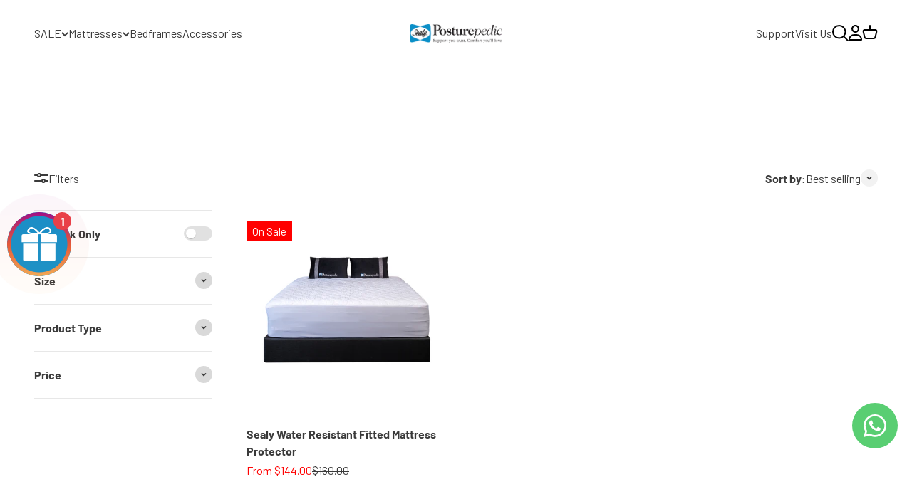

--- FILE ---
content_type: text/css
request_url: https://www.shop.sealy.com.sg/cdn/shop/t/39/assets/custom.css?v=47017538509730989531752729698
body_size: 5093
content:
/** Shopify CDN: Minification failed

Line 101:2 Unexpected "}"

**/
:root { --text-h0:75px; --text-h1:60px; --text-h2:50px; --text-h3:40px; --text-h6:24px; --secodary-color: #0C8FC7; }

.crosssell-title {
    font-size: var(--text-h3);
    font-family: var(--heading-font-family);
    font-weight: var(--heading-font-weight);
    font-style: var(--heading-font-style);
    letter-spacing: var(--heading-letter-spacing);
    text-transform: var(--heading-text-transform);
}
.button--xl, .button--lg { font-size: 19px; }
.circle-chevron { background: #F2F2F2; }
nav.header__link-list li.active > a, .footer__block.footer__block--menu li.active a, .navigation-drawer li.active .reversed-link, .mega-menu__nav li.sub-sub-link.active .reversed-link { font-weight: 700; color: var(--secodary-color); }
.hot-spot__dot svg { width: 18px; height: 18px; border-radius: 6px; stroke-width: 1.5; }
nav.header__link-list.wrap summary.bold { font-weight: 400; }
.cst-index  .shopify-section--image-with-text-overlay .content-over-media>:not(img, video, iframe, svg, video-media) { max-width: 980px !important; }
.cst-index .shopify-section--hot-spots .content-over-media>:not(img, video, iframe, svg, video-media) { max-width: 600px; padding-top: 28px; }
nav.header__link-list .link-faded-reverse:hover { opacity: 1; color: var(--secodary-color); }
.header__link-list .icon-chevron-bottom { top: 2px; }
.header__icon-list>a { height: 23px; color: #000; }
.mega-menu__nav { }
.cst-mega-sub-menu {  }
.cst-mega-sub-menu a { color: #222222; font-size:20px; }
.cst-mega-sub-menu li.active a { color: #222 !important; font-weight: 400 !important; }
.cst-mega-sub-menu li.active a span { background-size: 100% 1px; }
.mega-menu { justify-content: flex-start; display: flex; }
.header__link-list li > a span { color: #000000; }
.header__link-list li ul.cst-mega-sub-menu > li a span { color: #222; }
.navigation-promo { gap: 30px; }
.mega-menu { background: #E3F7FF; border-block-start-width: 0; }
.navigation-promo a.content-over-media { background: #F1F1F1; }
.navigation-promo a.content-over-media img { width: auto !important; object-fit: scale-down; }
.popover .prose .h6 { font-size: calc(var(--text-h6) - 4px); }
.popover .prose { color: rgb(var(--text-color)); --text-color: var(--text-primary); }
.popover  .prose:is(.h5, .h6, h5, h6)+* { margin-block-start: var(--spacing-4); line-height: 1.3; }
.navigation-promo a.content-over-media .text-custom p { font-size: 16px !important; color: #000; font-family: Barlow; font-style: normal; font-weight: 700; text-align: center; }
.navigation-promo .place-self-end-start { place-self: end center; }
.header__cart-count cart-count.count-bubble { width: 22px; height: 22px; color: #FFF; font-size: 13px; }
cart-count.count-bubble { background: #01BB01; font-weight: 400; }
.header__cart-count { top: -13px; position: absolute; left: 8px !important; }
.image-link-blocks__title { font-family: var(--heading-font-family); }
.header__link-list details[open]  .icon-chevron-bottom { transform: rotate(180deg); }
.header__link-list details[open] .link-faded-reverse { color: var(--secodary-color); font-weight: 700 !important; }
.header__link-list li a { font-weight: 400; }
.announcement-bar__static-list p { font-weight: 400; }
.image-link-blocks__title { font-weight: 400; }
.button, .btn { text-transform: uppercase; font-weight: 600; }
.image-link-blocks__inner .circle-chevron { background: #D8D8D8 !important; }
.owner_date { display: flex; flex-direction: row; align-items: center; gap: 16px; }
.owner_date p:first-child { font-weight: 700; }
.owner_date p { font-size: 20px; }
.owner_date p:last-child { color: rgb(var(--text-color) / .8); font-weight: 400; }
p.press__author.date { display: flex; flex-direction: row; align-items: center; gap: 8px; }
:is(.blockquote, .prose blockquote):before { display: none; }
.shopify-section.shopify-section--newsletter { background: #e3f6ff !important; padding-top: 100px; }
.shopify-section.shopify-section--newsletter .section.section-boxed { margin-bottom: 0; }
.product-list sale-price.text-subdued { color: rgb(var(--text-color)); --text-color: var(--text-primary); }
.product-card__info a { text-transform: capitalize; color: rgb(var(--text-color)); --text-color: var(--text-primary); }
compare-at-price.text-subdued.text-subdued { color: rgb(var(--text-color)); --text-color: var(--text-primary); }
.badge { font-weight: normal; font-size: 15px !important; }
.newsletter-content h2.h2 { max-width: 549px; font-size: var(--text-h1); }
.newsletter-content  .text-xs { opacity: 1; font-size: 14px; color: #fff; max-width: 408px !important; }
span.news-icon.h0 { font-style: italic; }
.newsletter-content>.form .text-with-icon>svg { display: none; }
.newsletter-content>.form { max-width: unset; }
.footer__block.footer__block--menu > p, .footer__block--text > p { font-family: var(--heading-font-family); font-weight: var(--heading-font-weight); font-size: var(--text-h6); }
.footer__block a, .footer__block .text-subdued, .footer__block p { opacity: 1; color: #ffff; }
.center-logo { margin: 0 auto; }
.footer__block--newsletter .self-submit-button { display: none; }
.footer__block a:hover { color: #ffff; text-decoration: underline !important; }
.footer__block.footer__block--menu li.active a { color: #ffff; text-decoration: underline !important; }
.footer   ul.social-media .tap-area:hover:before { border: 1px solid; transition: 0.2s; }
.social-media svg { width: 24px; }
.social-media { gap: var(--spacing-3) var(--spacing-6); }
scroll-progress.scrollbar__progress { background: #B5B5B5; }
.scrollbar__progress:before { background: #000; }
.page-dots>* { width: 9px; height: 9px; }
.circle-button[disabled] { opacity: 1; }
.circle-button[disabled] .animated-arrow { color: #BFBFBF; }
.circle-button[disabled]  .ring { box-shadow: 0 0 0 1px; color: #BFBFBF !important; }
.cst-index .press { max-width: unset; }
.product-card__info a { text-transform: capitalize; }
.cst-index  .rich-text__wrapper .prose>:first-child { font-family: var(--heading-font-family); font-weight: normal; opacity: 1; }
.cst-index .shopify-section.shopify-section--impact-text .section { padding-top: 30px; padding-bottom: 20px; }
.cst-index  .shopify-section.shopify-section--before-after-image  .section-full { padding-top: 0; }
.newsletter-content { gap: 18px; }
.cst-index .shopify-section--hot-spots .prose:is(.h0, .h1, .h2, h1, h2)+* { max-width: 500px; }
.newsletter-content .prose p { margin-top: 11px !important; }
.grecaptcha-badge { z-index: 1; }
.text-with-icons__text-wrapper .prose:is(.h5, .h6, h5, h6)+* { margin-block-start: var(--spacing-3); }
.cst-list-collections .multi-column .h2 { color: #222; }
.cst-list-collections  .multi-column .link { color: #000; font-weight: 600; font-size: 20px; }
.shopify-section-group-footer-group .image-icon {    max-height: 42px !important;
    min-height: 42px !important;
    object-fit: scale-down;
} }
.cst-page-contact .shopify-section--contact .prose { max-width: 427px; }
.shopify-section--contact .floating-label { color: #4e4e4e; opacity: 1; }
.shopify-section--contact  .input, .shopify-section--contact  .textarea, .shopify-section--contact  .select { border-color: #8f8f8f91; border-width: 0.5px; }
.cst-page-contact .rich-text__wrapper { max-width: unset; }
.cst-page-faq .shopify-section--faq .section-stack__main, .cst-page-faq .shopify-section--faq .section-stack__intro { width: 70% !important; }
.cst-page-faq .accordion  summary { opacity: 1; border-color: #D1D1D1; }
.cst-page-faq .faq-availability .v-stack { color: #000; }
.cst-page-faq  .faq-availability .text-subdued { color: #6C6C6C; font-size: 14px; }
.cst-page-faq  .shopify-section--contact p.subheading { font-size: 24px; }
.impact-text__content h3 { font-size: calc(var(--text-h4) + 4px); }
.cst-page-about-us .shopify-section--image-with-text-overlay p.h0 { max-width: 569px; }
.cst-page-about-us .press { max-width: unset; }
.cst-page-about-us .shopify-section--image-with-text-overlay .prose p.bold { color: #FFF; font-family: var(--heading-font-family); font-size: 24px; font-weight: 400; }
.cst-page-about-us .timeline__slide p>strong { color: #035768; font-family: var(--heading-font-family); font-size: 24px; font-style: normal; font-weight: 400; margin-bottom: 8px; line-height: 31px; }
.cst-page-about-us  .scrollbar__progress:before { background: #0C8FC7; height: 2px; top: -0.3px; }
.cst-page-about-us  scroll-progress.scrollbar__progress { background: #B5B5B5; height: 1px; }
body#store.cst-page-about-us .multiple-images-with-text { gap: 50px; }
body#store.cst-page-about-us .multiple-images-with-text__image-list[layout=collage] { gap: 10px; }
body#store.cst-page-about-us .timeline__slide>.prose { max-width: 100%; }
body#store.cst-page-about-us  .collection-list .content-over-media { grid-template: unset; gap: 0; }
.timeline__nav-label.text-sm.bold { color: #B5B5B5; opacity: 1; }
.timeline__nav-item[aria-current=true] .timeline__nav-label { color: #3A3A3A; }
.timeline__nav-item[aria-current=true]:before { border-color: #0C8FC7; background-color: #0C8FC7; }
.timeline__nav-bar { background-color: #0C8FC7; height: 1px; }
.timeline__nav-item:before { border-color: #0C8FC7; border-width: 1px; }
.timeline__slide { align-items: center; }
.timeline__slide>.prose { font-size: 24px; }
.popover { z-index: 8 !important; }
.checkbox ~ label { text-transform: capitalize; }
.cst-page-privacy-policy .page > h1, .cst-page-refund-policy .page > h1, .cst-page-terms-of-use  .page > h1 { display: none; }
.cst-page-privacy-policy  .prose *+p, .cst-page-refund-policy  .prose *+p, .cst-page-terms-of-use  .prose *+p { margin-block-start: 15px; }
.cst-page-privacy-policy .shopify-section-group-footer-group.shopify-section--text-with-icons, .cst-page-refund-policy .shopify-section-group-footer-group.shopify-section--text-with-icons, .cst-page-terms-of-use .shopify-section-group-footer-group.shopify-section--text-with-icons { display: none; }
.block-swatch span { line-height: 1; }
.cart-drawer .count-bubble { top: -3px; position: relative; line-height: unset !important }
country-selector.contents svg.select-chevron.icon.icon-chevron-bottom1 { width: 10px; }
tbody.order-summary__body .text-subdued { color: rgb(var(--text-color) / 1); }
.group:hover .circle-chevron.group-hover\:colors:not([disabled]), .circle-chevron.hover\:colors:hover:not([disabled]) { background: rgb(var(--text-color)); color: rgb(var(--background)); }
.group:hover .reversed-link, .reversed-link.hover\:show:hover { background-size: 100% 1px; }

/* image-banner.collection-banner  div { text-align: left; }
image-banner.collection-banner .ten.columns.offset-by-three div  h1 { display: none; }
image-banner.collection-banner  .prose *+p { margin-top: 0; }
image-banner.collection-banner .prose > div {
    text-align: left !important;
}

image-banner.collection-banner .prose > div h1 {
    display: none;
}
image-banner.collection-banner .prose > div {
    text-align: left !important;
    margin-top: 0;
} */

/*product list*/


.cst-collection  .collection-featured-product__content { backdrop-filter: unset; background: rgb(34 34 34 / 70%); }
.cst-collection  .horizontal-product__image { width: 135px !important; flex: unset; }
.cst-collection   .collection-featured-product { max-width: 350px; }
.cst-collection .collection-featured-product__title { background: #222222; font-family: Barlow; font-size: 16px; font-weight: 700; line-height: 19px; letter-spacing: 0em; text-align: left; }
.cst-collection  .horizontal-product__info .text-sm { font-size: var(--text-base); }
.cst-collection  p.text-sm.text-subdued { color: #CCC; }
.collection__facets .circle-chevron { background: #D9D9D9; }
.badge { text-transform: capitalize; }
.cst-collection .impact-text__content h3 { font-size: calc(var(--text-h4) + 0px); }
.cst-collection  .shopify-section--impact-text .section.section-blends.section-full { padding-bottom: 0; }
.cst-collection .press { max-width: 1300px; }
.cst-collection  .owner_date p:last-child { font-weight: 700; color: #fff; }
.product-card__quick-buy button.button { --button-background: var(--button-background-secondary) /  var(--button-background-opacity, 1); }
.cst-collection blockquote.blockquote.h3 { font-family: 'Barlow'; font-weight: 600; }
.predictive-search__tab-content a { text-transform: capitalize; }
.cst-collection .place-self-center-start { max-width: 580px !important; }
.collection__facets .accordion__toggle span, .collection__facets .accordion__toggle label { text-transform: capitalize; }
.cst-collection .content-over-media.shadow-block { box-shadow: none !important; }
.pagination__current { font-size: 18px; }
.image-link-blocks__item:hover .content-over-media .circle-chevron { background: rgb(var(--text-color)); color: rgb(var(--background)); opacity: 1; }
.image-link-blocks__item:hover .image-link-blocks__inner .circle-chevron, .image-link-blocks__item:hover .icon-circle-button-right-clipped { opacity: 1; }
.image-link-blocks__item:hover .image-link-blocks__title--animate { transform: translateX(0); }

/*product details */
.cst-product .product-info .product-info__title.h2 { color: #222; }
.cst-product  .product-info__price .text-lg { font-size: var(--text-base); }
.block-swatch:before { box-shadow: 0 0 0 1px #035768; }
:checked+.block-swatch { color: #035768; }
.cst-product  .block-swatch span { font-size: 18px; }
.cst-product  .offer--center  .text-with-icon { display: flex; flex-direction: column; }
.cst-product .offer--center  .text-sm { font-size: var(--text-base); }
.cst-product  .product-info__complementary-products .horizontal-product-list-carousel:not(.separate) { border: 0; }
.cst-product  .horizontal-product .text-sm { font-size: var(--text-base); }
.cst-product  .horizontal-product  .text-subdued { color: rgb(var(--text-color) /1); }
.cst-product  .horizontal-product  .button { text-transform: lowercase; background: #DDDDDD; font-size: var(--text-base); font-weight: 400; }
.cst-product  .circle-chevron { background: #D9D9D9; }
.cst-product .feature-chart__heading.bold { }
.cst-product .feature-chart__value  li { list-style: none; color: #383838; }
.cst-product  .section-stack__intro span.text-custom { text-transform: capitalize; }
.cst-product .product-info__price .rating .text-sm { font-size: var(--text-base); }
.cst-product  .product-info variant-option-value { font-weight: 700; }
.cst-product .product-info__price .rating svg { top: 1px; }
.cst-product  .product-info__buy-buttons { max-width: 80%; }
.cst-product .horizontal-product__image { width: 150px; flex: 0 0 150px; }
.cst-list-collections .multiple-images-with-text__image-list { gap: 7px; }
.spr-icon { color: #FFC700 !important; margin: 1.3px !important; }
.cst-product .section.section-full.bg-custom.text-custom h2.h2 { max-width: 496px; }
.cst-product .section-stack__intro .prose>:last-child { margin-top: 8px; }
.spr-review-header-title { font-size: 24px !important; font-weight: bold !important; margin: 17px 0 !important; }
.spr-review-content-body, .spr-review-header-byline { font-size: var(--base-text) !important; }
.spr-form-input-text, .spr-form-input-email, .spr-form-input-textarea { padding: 15px !important; border: 1px solid !important; border-color: rgb(var(--text-color) / .12) !important; }
.spr-form-label { line-height: 33px !important; }
.product-quick-add { bottom: 5rem; }
.cst-product .scrollbar__progress:before { background: #0C8FC7; }
.cst-product scroll-progress.scrollbar__progress { background: #97B9C8; }
.feature-chart__value p { margin: 2px 0; }
.cst-product button.button.button--xl.button--subdued:disabled {
    max-width: calc(50% - 8px);
}.section-stack__intro p + p {
    margin-top: 7px;
}
@-moz-document url-prefix() {
    .line-through { text-decoration: none; }
    .line-through { text-decoration: underline; text-decoration-color: currentcolor; text-decoration-color: currentcolor; text-underline-offset: -40%; text-decoration-skip-ink: none; text-decoration-color: #111; }
}
.navigation-drawer li:hover span { color: var(--secodary-color); }
.navigation-drawer  .group:hover .reversed-link { background-size: 0; }
cart-drawer#cart-drawer .contents  li.badge { max-width: 300px; font-size: 13px !important; }
.quick-buy-drawer__variant  li.badge { font-size: 13px !important; }
cart-drawer#cart-drawer .contents  li.badge .icon { min-width: 28px; }.empty-state__icon-wrapper>.count-bubble {
    position: absolute !important;
    line-height: initial !important;
}
.quick-buy-drawer__info .contents  li.badge { max-width: 300px; }
.quick-buy-drawer__info .contents  li.badge .icon { min-width: 15px; }
.quick-buy-drawer__info .contents  li.badge { max-width: 300px; }
.quick-buy-drawer__info .contents  li.badge .icon { min-width: 15px; }

/*article*/
.article-content ul { list-style: none }
.article-content ul li { padding-left: 15px; position: relative; }
.article-content ul li:before { content: " "; left: 0px; top: 11px; position: absolute; font-weight: 900; width: 5px; height: 5px; background: black; border-radius: 100px; }
.article-content  h1 { font-size: 30px !important; margin-top: 0 !important; }
.share-buttons ul li:before { display: none; }
.share-buttons ul li { padding-left: 0 !important; }
.horizontal-product__cta button { text-transform: lowercase; }facet-drawer#facets-drawer .accordion__toggle span  , facet-drawer#facets-drawer  .accordion__toggle label{
    text-transform: capitalize;
}

.cart-drawer .cst-product-undo:not(.hidden){padding-bottom: 15px;display: block;}

#itoris_dynamicproductoptions .form-list.option-fields-cols-1 .field .control input[type="checkbox"], #itoris_dynamicproductoptions .form-list.option-fields-cols-1 .field .control input[type="radio"], .itoris_dynamicproductoptions .form-list.option-fields-cols-1 .field .control input[type="checkbox"], .itoris_dynamicproductoptions .form-list.option-fields-cols-1 .field .control input[type="radio"] {
    -webkit-appearance: none !important;
    appearance: auto !important;
    display: inline !important;
    margin: 5px 12px 0 0;
}
.dpo_swatch .itoris-dynamicoptions-thumbnail-image {
    height: 70px !important;
    max-width: 90px !important;
}


#itoris_dynamicproductoptions .options-list label, .itoris_dynamicproductoptions .options-list label {
    font-size: 14px !important;
}
#itoris_dynamicproductoptions .options-list .checkbox +  label {
    display: block !important;
}

#itoris_dynamicproductoptions .form-list.option-fields-cols-1 .field .control input[type=checkbox], #itoris_dynamicproductoptions .form-list.option-fields-cols-1 .field .control input[type=radio], .itoris_dynamicproductoptions .form-list.option-fields-cols-1 .field .control input[type=checkbox], .itoris_dynamicproductoptions .form-list.option-fields-cols-1 .field .control input[type=radio] {
    margin: 7px 12px 0 0 !important;
}

#itoris_dynamicproductoptions .field:not(.dpo_swatch) > label {
    margin-bottom: 6px !important;
}#itoris_dynamicproductoptions .options-list label, .itoris_dynamicproductoptions .options-list label{
  opacity:1 !important;
}.grecaptcha-badge {
    bottom: 100px !important;
}.cross-sell .flickity-button{
  background:transparent !important;
}

/* Style for contact form */

.globo-formbuilder .globo-form.custom-contact-form .globo-form-app {
  background-color: transparent;
  margin: 0;
}

.globo-formbuilder .globo-form.custom-contact-form .globo-form-app .globo-form-input {
  border-radius: 0;  
}

.globo-formbuilder .globo-form.custom-contact-form .globo-form-app input, .globo-formbuilder .globo-form.custom-contact-form .globo-form-app select, .custom-contact-form .globo-form-app textarea {
  border-radius: 0;
  background-color: #fff !important;
  border: solid 1px #8f8f8f91 !important;
  font-size: 16px;
}

.globo-formbuilder .globo-form.custom-contact-form .globo-form-app .submit {
  border-radius: 0;
    background-color: #08ACF2;
    color: #fff;
    padding: 14px 40px;
    width: auto;
    border: none;
    font-size: 18px;
    font-weight: 600;
    text-transform: uppercase;
    line-height: normal;
}

.globo-formbuilder .globo-form.custom-contact-form .globo-form-app .message.success {
    background: #035768;
    color: #fff;
    text-align: center;
    border-radius: 0;
    font-weight:500;
}

.globo-formbuilder .globo-form.custom-contact-form .globo-form-app .message.success .dismiss {
    display:none;
}

@media only screen and (max-width:1599px) {
    .header__link-list { gap: var(--spacing-0-5) var(--spacing-7); }
    .h0 { font-size: calc(var(--text-h0) - 10px); }
    .h1, .prose h1:not(.h0, .h1, .h2, .h3, .h4, .h5, .h6), .newsletter-content h2.h2 { font-size: calc(var(--text-h1) - 5px); }
    .h2, .prose h2:not(.h0, .h1, .h2, .h3, .h4, .h5, .h6) { font-size: calc(var(--text-h2) - 2px); }
    .h3, .prose h3:not(.h0, .h1, .h2, .h3, .h4, .h5, .h6) , .crosssell-title { font-size: calc(var(--text-h3) - 2px); }
    .scrolling-text__text { font-size: calc(var(--scrolling-text-font-size)); }
    .button--xl, .button--lg { font-size: 18px; }
    .cst-page-faq  .shopify-section--contact p.subheading { font-size: 22px; }
    #shopify-section-template--14628565057582__60ecbb01-cf06-4185-a1a9-60da722099a5 .h1 { font-size: calc(var(--text-h1) - 10px) !important; }
    .cst-list-collections .multi-column .link { color: #000; font-weight: 600; font-size: 18px; }
    .footer__block-list { gap: 80px; }
    .cst-product .section.section-full.bg-custom.text-custom h2.h2 { max-width: 474px; }
    .cart-drawer .count-bubble { top: -1px; position: relative; line-height: unset !important; }
    .newsletter-content button.button.button--xl { height: 60px; }.cst-product .product-info__price .rating svg {
    top: -0.5px;
}
}
@media only screen and (max-width:1499px) {
    .header__link-list { gap: var(--spacing-0-5) var(--spacing-4); }
    .text-with-icons__text-wrapper .prose> p >a { display: inline-block; width: auto }
    .owner_date p { font-size: 18px; }
    .footer { --footer-block-list-gap: var(--spacing-10) var(--spacing-18); }
    .cst-index .shopify-section--hot-spots .content-over-media>:not(img, video, iframe, svg, video-media) { max-width: 500px; padding-top: 28px; }
    .footer__block-list { gap: 70px; }
    .footer__block--newsletter { flex-basis: 25.3333%; }
   
}
@media only screen and (max-width:1399px) {
    .header__logo-image { max-width: 230px; }
    .scrolling-text__text { font-size: calc(var(--scrolling-text-font-size) - 20px); }
    .footer__block-list { gap: 63px; }
    .h2, .prose h2:not(.h0, .h1, .h2, .h3, .h4, .h5, .h6) { font-size: calc(var(--text-h2) - 6px); }
    .h1, .prose h1:not(.h0, .h1, .h2, .h3, .h4, .h5, .h6), .newsletter-content h2.h2 { font-size: calc(var(--text-h1) - 7px); }
    .cst-page-about-us .shopify-section--image-with-text-overlay p.h0 { max-width: 603px; }
    .timeline__slide>.prose, .cst-page-about-us .timeline__slide p>strong { font-size: 23PX; }
    #shopify-section-template--14628565057582__60ecbb01-cf06-4185-a1a9-60da722099a5 .h1 { font-size: calc(var(--text-h1) - 7px) !important; }
    .spr-review-header-title { font-size: 22px !important; }
    .cst-product .section.section-full.bg-custom.text-custom h2.h2 { max-width: 433px; }
  .cst-product .product-info__buy-buttons {
    max-width: 100%;
}
}
@media only screen and (max-width:1299px) {
    .header__logo-image { max-width: 130px; }
    .footer__block-list { gap: 44px; }
    .cst-product .block-swatch span { font-size: 17px; }
.cst-product .product-info__buy-buttons {
    width: 100% !important;
    max-width: unset;
}.cst-product .product-info__price .rating svg {
    top: unset;
}
}
@media only screen and (max-width:1199px) {
    :root { --container-gutter: var(--spacing-7-5); }
    .header__wrapper { gap: 10px; }
    .prose *+.button { margin-block-start: var(--spacing-6) !important; }
    .h0 { font-size: calc(var(--text-h0) - 20px); }
    .h1, .prose h1:not(.h0, .h1, .h2, .h3, .h4, .h5, .h6), .newsletter-content h2.h2 { font-size: calc(var(--text-h1) - 10px); }
    .h3, .prose h3:not(.h0, .h1, .h2, .h3, .h4, .h5, .h6) { font-size: calc(var(--text-h3) - 5px); }
    .scrolling-text__text { font-size: calc(var(--scrolling-text-font-size) - 20px); }
    .hot-spot__dot svg { width: 15px; height: 15px; border-radius: 6px; }
    .slideshow .prose>:first-child { max-width: 573px; }
    .cst-index .shopify-section--hot-spots .content-over-media>:not(img, video, iframe, svg, video-media) { max-width: 402px; padding-top: 28px; }
    .footer__block-list { gap: 22px; }
    .button--xl { padding-block-start: 0.9rem; padding-block-end: 0.9rem; }
    .cst-list-collections .multiple-images-with-text__content-with-nav { max-width: unset !important; }
    .cst-list-collections .multi-column .h2 { color: #222; font-size: calc(var(--text-h2) - 17px); }
    .footer__block.footer__block--menu>p, .footer__block--text>p { font-size: 22px; }
    .cst-page-faq  .shopify-section--contact p.subheading { font-size: 20px; }
    body#store.cst-page-about-us .multiple-images-with-text__content-with-nav { max-width: unset; }
    #shopify-section-template--14628565057582__60ecbb01-cf06-4185-a1a9-60da722099a5 .h1 { font-size: calc(var(--text-h1) - 18px) !important; }
    .cst-product  .product-info__buy-buttons { max-width: 100%; }
    .spr-review-header-title { font-size: 20px !important; margin: 15px 0 !important; }
    .cart-drawer .count-bubble { top: -1px; position: relative; line-height: unset !important; }
}
@media only screen and (max-width:1149.1px) {
    .header__logo-image { max-width: 210px; }
    .navigation-drawer li.h3.sm\:h4 a, .navigation-drawer li.h3.sm\:h4 button { font-size: 24px; }
    .navigation-drawer li.h6 { font-size: 20px; }
    .footer__block--newsletter { flex-basis: 100%; }
    .footer__block-list { flex-wrap: wrap; display: flex; }
    .footer__newsletter-form { max-width: 100%; }
    .footer__block-list { padding-bottom: 40px !important; }
    .cst-page-contact .shopify-section--contact .prose { max-width: unset; }
    .cst-page-faq .shopify-section--faq .section-stack__main, .cst-page-faq .shopify-section--faq .section-stack__intro { width: 100% !important; }
    .cst-page-faq .content-over-media  p.h0 { max-width: 550px; }
    body#store.cst-page-about-us .collection-list .content-over-media { grid-template: unset; gap: 15px; }
    .image-link-blocks__inner { padding: var(--spacing-7); }
    body#store.cst-page-about-us .collection-list .content-over-media .h3 { font-size: calc(var(--text-h3) - 12px); }
    .cst-collection .horizontal-product__image { width: 100px !important; flex: unset; }
    .navigation-drawer .panel__wrapper .text-with-icon>svg { top: -2px; position: relative; }.buy-buttons--multiple {
    gap: var(--spacing-4);
    grid-template-columns: repeat(auto-fit,minmax(206px,1fr));
}
}
@media only screen and (max-width:991px) {
    .footer__block--text { flex-basis: 50%; }
    .footer__block-list { gap: var(--footer-block-list-gap); }
    .cst-index .press { max-width: unset; padding: 0; }
    .footer__block-list { padding-bottom: 0 !important; }
    .h0 { font-size: calc(var(--text-h0) - 30px); }
    .h1, .prose h1:not(.h0, .h1, .h2, .h3, .h4, .h5, .h6), .newsletter-content h2.h2 { font-size: calc(var(--text-h1) - 18px); }
    .h2, .prose h2:not(.h0, .h1, .h2, .h3, .h4, .h5, .h6) { font-size: calc(var(--text-h2) - 14px); }
    .button--xl, .button--lg { font-size: 16px; }
    .cst-index .slideshow__carousel .prose { max-width: 450px; }
    .impact-text__content h3 { font-size: calc(var(--text-h4) - 4px); }
    .press__list-item { gap: var(--spacing-7); }
    .cst-page-about-us .press { padding: 0; }
    #shopify-section-template--14628565057582__60ecbb01-cf06-4185-a1a9-60da722099a5 .h1 { font-size: calc(var(--text-h1) - 18px) !important; }
    .cst-page-about-us .shopify-section--image-with-text-overlay p.h0 { max-width: 406px; }
    .shopify-section--contact .select + svg { width: 12px !important; height: 8px; }
    .timeline__slide>.prose, .cst-page-about-us .timeline__slide p>strong { font-size: 20PX; }
    :is(.drawer, .popover)::part(outside-close-button) { display: block; }
    .cst-list-collections .multi-column .link { font-size: 17px; }
    .pagination__current { font-size: 17px; }
    .badge { font-weight: 400; font-size: 13px !important; }
    .cst-product .section.section-full.bg-custom.text-custom h2.h2 { max-width: 352px; }
    .cst-product .horizontal-product__image { width: 100px; flex: 0 0 100px; }
    .cst-product .horizontal-product .text-sm { font-size: 14px; }.cst-product .product-info__price .rating svg {
    top: unset;
}
}
@media only screen and (max-width:767px) {
    .h0 { font-size: calc(var(--text-h0) - 41px); }
    .h1, .prose h1:not(.h0, .h1, .h2, .h3, .h4, .h5, .h6), .newsletter-content h2.h2 { font-size: calc(var(--text-h1) - 22px); }
    .h2, .prose h2:not(.h0, .h1, .h2, .h3, .h4, .h5, .h6) { font-size: calc(var(--text-h2) - 22px); }
    .h3, .prose h3:not(.h0, .h1, .h2, .h3, .h4, .h5, .h6)  , .crosssell-title { font-size: calc(var(--text-h3) - 15px); }
    .scrolling-text__text { font-size: calc(var(--scrolling-text-font-size) - 15px); }
    .cst-index .press { max-width: unset; padding: 0 20px; }
    .footer__block.footer__block--menu>p, .footer__block--text>p { font-size: 20px; }
    .footer__block--text { flex-basis: 100%; }
    .footer__block-list { gap: 40px; }
    .cst-list-collections .multi-column .h2 { color: #222; font-size: calc(var(--text-h2) - 26px); }
    .shopify-section.shopify-section--newsletter { background: #e3f6ff !important; padding-top: 48px; }
    .button--xl, .button--lg { font-size: 15px; }
    .shopify-section--contact .select + svg { width: 12px !important; height: 8px; }
    .timeline__slide>.prose, .cst-page-about-us .timeline__slide p>strong { font-size: 18PX; }
    .cst-page-about-us  .media-with-text  .media-with-text__content { padding-left: 0; padding-right: 0; padding-bottom: 0 !important; }
    .cst-page-about-us .press { padding: var(--spacing-5); }
    .timeline__slide>.prose, .cst-page-about-us .timeline__slide p>strong { font-size: 20PX; }
    #shopify-section-template--14628565057582__60ecbb01-cf06-4185-a1a9-60da722099a5 .h1 { font-size: calc(var(--text-h1) - 22px) !important; }
    .cart-order .accordion__content { padding-inline-end: 0; }
    tbody.order-summary__body .quantity-input + .text-xs { top: -2px; position: relative; }
    .image-link-blocks__inner { padding: var(--spacing-4); }
    .product-list .price-list { display: flex; flex-direction: column; }
    .spr-review-header-title { font-size: 18px !important; margin: 15px 0; }
    .cst-product .section.section-full.bg-custom.text-custom h2.h2 { max-width: 275px; }
    .cst-product .horizontal-product__image { width: 80px; flex: 0 0 80px; }
    .article-content ul li:before { top: 10px; }
    .cart-drawer__line-items .quantity-input + span { top: -1px; position: relative; }
    tbody.order-summary__body  li.badge svg.icon.icon-discount { min-width: 20px; }
    tbody.order-summary__body  li.badge { max-width: 202px; }
    .product-quick-add { bottom: 4rem; }
    .quick-buy-drawer__variant  li.badge { max-width: 202px; }
    .quick-buy-drawer__variant  li.badge .icon, tbody.order-summary__body  li.badge .icon { min-width: 22x; }
    cart-drawer#cart-drawer .contents  li.badge { max-width: 202px; }
    cart-drawer#cart-drawer .contents  li.badge .icon, .quick-buy-drawer__info .contents  li.badge { min-width: 25px; }
    .cart-drawer .count-bubble { top: -2px; }
    .newsletter-content button.button.button--xl { height: auto !important; }.cst-product button.button.button--xl.button--subdued:disabled {
    max-width: unset;
}.shopify-section-group-footer-group .image-icon {    max-height: 30px !important;
    min-height: 30px !important;    width: 44px !important;
}.xsell-quick-add-to-cart {
    top: -10px !important;
    right: 7px !important;
}#cross-sell .image img, #cross-sell .xs-card, #cross-sell .xs-image, #cross-sell .xs-image img {
    width: 100% !important;
}

}
@media only screen and (max-width:374px) {
    .header__logo-image { max-width: 100px; }
}

--- FILE ---
content_type: text/css
request_url: https://www.shop.sealy.com.sg/cdn/shop/t/39/assets/style.css?v=61989892815065552411755132942
body_size: -720
content:
p.ctm-metafield {
    font-size: 18px;
}

.shopify-section--image-with-text-overlay .prose img {
    margin-bottom: 15px !important;
}

--- FILE ---
content_type: text/javascript
request_url: https://dashboard.wheelio-app.com/api/wheelioapp/getsettings?jsonp=WheelioAppJSONPCallback562&s=sealy-singapore.myshopify.com&d=sealy-singapore.myshopify.com&cu=https%3A%2F%2Fwww.shop.sealy.com.sg%2Fcollections%2Fexquisite-queen-gift-with-purchase&uid=562
body_size: 20231
content:
window['WheelioAppJSONPCallback562']('U2FsdGVkX1/jng0sOweuZb+oRpG3Ldm+4d/dKlq85PXuX/vayrO5/[base64]/Bggra60hdYq1DkCv7nimfaYPBDFCdMfUMhz3eKQ/CxL2lV+DIRxs8GcooGP5TVC8+w/Ejdyk11MT37ockTPl4ssMpxyWh8VdBhRPqrzYA+q6gcn/mDlan2LinO90gI+i6rTeRCQFI0kS43u0FarLT9d/djZojNBLDl6vOK3Ni8bP+eeAga78PPhas1s/FTlFRljinsaBq8sgjQsvNz1C0BeglmLre6HHcv6iy8u54BQuzjzVZJWe8RirKQpnGX1QW730W6VaqCVZDdk1DgfMXuo5jgt6UVR9QC5JbCzb4guXrfZc2UwqMDnnG4Wf3N2I6MN5hLMLad7i7BDKlcYdSxBXE6ubmjIEfK447fRIqDyBu3CZS62a+NWf+Piaew/tSkOvOFY+aYoJltfiLxysFaTuvQCNHXED1W/p09PL/oGkVoA9k0c/Jv3iMRNM7EWyumdiNnfpFp2txizLwCrSQNGFSBYBwtoHWTlzej9GyLvn9oBfnibARZn8iDU9vFMqt23pAkpw05478imskYY8Lgf3cMAXPOf+BHD2r7h2mRbkHzqM8+wmM/VKRiNw0hpboJDar4jXm8w7f9FnStii+D/ZidXi08NMPFEafm/Qr7PcWRXx8unqL8pHJP4NzfIUBNiLrnLjYeiQtTKTWP5zjq0h3hecNfpd9qris06ClU1ZpXytibJOdOCjzWT/w+ZkSh4DCx7NA8CANSzq9uAo8yyScagewEzbbgjxT+onI31w4VLppHphBHwGpK4GZocjt2sOknRXP90DOCRJwQyVbeADUZuIcNfg+rwKj6IHgy8SWi1mvO0QFeDy1AJInql1FM+VcG+iTyA4uBTcw/nf27YTOtqW62a4wLsICUK4TL8PTv5vgAsvNrYSuqMCa4ir0X6bXjuZPwtXKwm8LxwbfseSfeO/fmSfFjHBHP3n9oiNGkZneKlWCn3ufufAY0Lu1Fn9DwswJjJ5y0j/lOhSCCyABKEYVxI6QDq7Pvbu8TLyBdOkALASwxkK8ubyZaI15QJXdI7zSwlpQ2djMu13kONclfr0NvSle+2zKiw85T+Ku5HN3UT/NmWu3KOHQrp/PFlajyilxD3gp5VG5c1c28YXxD/[base64]/X+BM2E0SXhc5jf4Tt0XXMS7fOpC8MVtF/ioQrpUhhXM0hFGjUeqbg3FKg542r/CDGpdIh8N03B2L9/KSrjYqmSiLmdv7QHgOAKD7uhttMmnCeZdZaLCdu2SGFsyHkZuhkWvYL0tOOauqdIxAKIt4pX+ksw5hmpDJlPXZD1U7Wz/XQzEmH4905c1yqzuyegoB49uWkm01XeTJCzC/HgWs88Bx56DSBkXt8IyHNfCdqDx5S75fcbnyXsCpPOY3yjjYwPA4WsIYMnrzVHh6Z+RrS/3SCgHFgE0dlKt66kCw5MkwzPxQGpMkXRMhdlPgFXowikckogwQTt7Jkx0pufCVZpt0LXfwFsV3SfvmHCTgTha/vlzeN0U/D63/2chLZieid+qE08vy7ob4YYusfVcqKYUeNSnWaIMchW/pzLtjXBVf7CgEVBh0Dig5wJfgEVL29prMIXHqQzhNw3tOSudmnpvlEsHWIzJRpa+H9UraPSflgnhdmxcV4D/tEzsp7c3g5leoXXstPDn6cjm6s6lSMGJbL24RWOjl8U84y4Cg+eAQ89JnS3v7MN9CbeR01FSQEO/BoyEpAjRqdU2bDT5QTQpsWq0JBR7tBbFcf6mxe1ctHfFTN4VxxOHuiJzpz+qi3D3OQnJZyE55TOK8HBc8BjBB/cCMjJWSjxPiJOGIWsuCaTsuPOCV3veva2KbSJ/rJrEa/FzN8WDBpUooEOEoyS8VmFX5O96IDg7+xs4PyB+haDDf1cXNcqdE773iPUK/QMFWxXafNGo6ZeAPEPwshdNuUtoDoWmNUs3IXfpUZigeKqm83qE9iOS6tBSKzcYwQNs10Dg/fW/hc/QvjIwe0KI38Dz1LHKzrsOvFhnySOInIAV5KM8jARRfR+GEMGynM8WV0icshN3mszIR7dnCUCUe5zJ13tkUI5mJtSwsRBvJeEeDY7cujGVFUYfHwSRDaFFNhRSx/3oiFepAOJLSiQrOEcuMKqfMtnzDnQUspkPOSFm35dla13dSoFC2gUbfTNjxSnCoj5m6W+VKLW0IQy/+FiceroOltapaQ8ezFzPcAegJA2B0y4Oq4jjpd/LQlkHMxVZw8rlD9lpkEZUUGKJo98HiAp2pmMclHl1wJvi2YFWhlQ3K0m5AyuxP9RyTUEZrZx4mpTf8iNc4lSzC+szTxZXplULoXm/wmjxIZJAiDOumN+s38ifG6RiyT+RyX1AF1si9LbiMPuu/Nw7bkjT38Ko4KY0SFzDl+fjPNJzvdCFD9OELrzp+XuItShhVV5HoE4UPJ6w9jvq1QVZ2wyh5vJ29rBfPqjhgkErB7rrcQXqt/xe9AtoP4JVhmjrK7PW53+agBpsfdHjL/hSXMJQxXfQMEeck4KgMY+fvGeq/sbAU2MxIesqJ7StkwwbFbRGGe0pVZbn/CV1ZbyIwx6dr0BL584DTIcyT+Wcohcc+E4ZBqBKO5gqVSnX6yYIzQCJ6lGIqK813EdembvQW90RPlfTZJKe6XjqCJTkY5IcYjgqOLOhFfZJoZAac4qZnVQApSKadbSNO3QxjKYoAivJWOyWIsKdEDRA7KeZrXbm9LbDZ2thrPPXG27cBeFATcuIsovfs8EJViLZyL/[base64]/tw//vWRe3lvfK4czAuhaOJKjaUWWuCw8GAWkSN6qRQqXmBt4jmJn8hGDu2iPg4Z9YWDfvxoyTm5oEZjPmL7y+r0agaJXH5yw9eJm+q+xnRlB8MrYcd4Z/LCYH1VHOE9yCRmMFB+/RrYa8Bz1plxmrAEs0/NrN1vE0M7M0HxXrYFBPlUDeubolxjB3qNFhsNKVddPZQUeo9klogu0sSqRFxPYC18G+JohoS1NI6Ul+lrxBxD4Y/et4/wPAIXYobxQyFARkf104H5FpOgZFAmlFsRxrV0Dwcl4/u6Lel/ykqW4oJaCxhrOljdYw8Apz6GLWFtwPnIKqfY20elBpdDd4u8ogyl94fwWXy0GkAmx4wLg92oVaBNjNLiLeikY7Hy8gCTZNedyD+O35LUcO3q6IRZaykeaO6Os3hpHhC4zh2BXuAcQrtuZe/Wkk7IIJAJ2IYY+6pRzhsz2/L8qCryd6e9qtCXq1tiWClsE4rg7FE5eSklBu2xIxBbp8Jx1n5sP4XFi3p4r9SfDkZH5Q6GdeLmSJgYHi2Jr5Ka7N7R8CC/0KDUYQgV0u7q7W5msT5DKXB9t7902sKmkbGvx69zg+wm2pf55a8WYj01d0Ew+H8nl5Z2G9ePB85LlRa1E2CXCW9AgD4yG2GiTRyO2jIGgAIZ9kd1C7NxKvUKK9Q/r/w3/FsO3KfaMBrUcVzZ/ZmDaiaHw4+uL3L76aUQ52M0vETkDU+W/+6j8Q0KQHjzYG2yvtugcH0hKIUxMiWY55rXBN2oDYzipbOdPIZXMYdYv9I7j1hyCRRzoEX/pjo63LeOKI291Us+D2xqONpYV/QY3ZVvH2dOuaYqehGO6U/px8liXphH+iMUlTwNbGt2wiDj4NAar6fP1AWzP5F3CisrfZp5SOrQrg9Q4XNZxxUWwKLmHWMI4ed1DnJNmxFovBydDzITanZgh8ohlp920i8XCgn1zRzdfHM2MAlCNi/8BY/VZTZiFHVKTcva7uhCygrVcROLgmiTy3+vlsf9efSxwhZ7VQeAKTtwdDtzLse2AnZd6FSl9oF20vo5jOGyX7TFzQTyI6UJl/v7wxUhpp1NTfqPSgx9gUaLcINwH1lr7re9jDbDPF8GCPvdmPoW4GD3vLBftqSjUNAb6MKWrMnSCIGdg2n5nJ+G0ddFYvhqQqDxTsWHt+TSpNbjqSNVUsuDh2soQZ4WJavVfUkIaBP9xm2+bWdS3vldAEb+Y1D4R8qSn0MWKJV3F0EuOucYXEQ6Z0DFbGxt/PIpa5Q5wnSB+KXzuWDLH6l8iPKO/JFjKBTakJ4EO/G7hNGvgNTjYGKr8FAr957H4M4PsF7mKpCvG7kah0Es2Hvabllrzmwp4sFwllp8hPllRAAzndlWv/WBqwk2vQUnwNp9Hcmt8RwPcT8tWv+RYuYs9iqjv5eOpJ3m8R8pxg+YSSkUcmD2AYueSxce8xnCblUq3NapiKd9hP/FkAjglu8Fc72JCce9PMx11g7V7Yfy6OF7o01E28/gAlhPKHPodUKBTbPx4Wb2GYJTyzVhxSQ4jMtip5fixbj6mKm0+MAs7ok5PGgZsCMqy5E/GJLnJAKU12tVspEJkNhutqIU0XkUNXyM0XOYtJG+HGhcRSfyDk/vXkz6i0NCse6+s2di3hsTpB7wxbkIoLNk9iChqCcG2+JicBf5gK476ccMOfDrmfEskh3jEGX89xZafR4ENnA6fEy7MWlKrQF/kKzvVwULICFv73o5stX3zDZ7tS6mJCc+fCzqArKOGeQwXpy71ZMlLuisoxGa12Ryvk+LF2by8BEAz/n5NHs9RQf4kqw8cjP77Vg6tGmKJkNBz/XWR3Wfr3PhaKkLDISz/0aK7THnZD8XPLcRhx2Vgxk0d840NngPzZ/fy4PAwDPXw5VXJjlyb6JJU0kx7nEP/xEiUdFdDA8j70MqOBkf7lY85sy19CJVdmlmcTJgRevrDZnpvXOUSI08/uy+pFDwrB0hOUBnx64PebFRTgckYXMW0h2mM9gwb9Gi3s/2ivVLzpZtChwPtIBzVFHPEtAv76L1J3CAWzL8o75L7iBZ/ZiNeOHytmrPlcecz+JeMv3XI9C/01QD2zzBfPGoRKxvk47TXMKE9cxfDqL5jp1Z5rPiEehoOi20D0ehuF96pbP1Q+YDvAakbbf95jVO7KChQc+CQ/qgCa15U7YAzUuvSdG+83EL3eoJ6YTdWjWpderOc9rKf8Xc3cmDKit+9odUNAMk0fCcrEFZm5aSPGZRAHNAL2w6DR5OSSMkqMhRbB7X5Y9+nF+EIVJyzoA0bgJxDlFwYgcn8ogw9V0TpFNmfKWQpaqicW7ulaZ3jQ+hm/BHuoEYXSCYe/rzwsgupMK9w1aJZPJoMwRt/14e5RyCZA51YuS6lKNoXh4WsyF5jQ9C/TZiyZfafbAvn9DsaYnG1gUvNGvNBA5Ot2IoKIliS8Fy4eAHSwnky5GXbGLazrGb3c1RvqKkg20ZI/G9SYzD/FlwNo7TG9XxPJGnPcx21rDt7wGJ3lFxq1UfsELjdYcYYz3X6ZUp17P7s/AKGEK1r+H9rAR3lRMqt7bFaTvnR6hwUeJOus5Dvg7sf74slGRaOTSuUS/HXwVm/6emPYMixKStocqiNTWcT7fM5HgtvSXY6YC8yFkKHKN163GufBPYy8AjOryYjE5v1Wa/j9WfNeujdMQUaAfnY0qaGWvuLRQeqDCfaS8JS4wWKRYuKXGS2YHGaXHCFFgh4GMdh8anUrjsGjsLoVYQWqK2/fia45IKt3abMzT0GaTjibMvpbdAS+hq9YFCU+y6pK3bxaVc1eVKLk7/bYX//7GTMEk224UUAo/MQYewUdLdMJxAAqOKnU/vHfaLqEMrjyOhxlWOu5Aqcq5mC3xPdfTNofZ3Xq6IpTZ4Mi0G32Tdz47ejf+Nzdqv2oIP2Uu//jvxwHyAgny3e+8Kikr260cVg0noRhhoyPqJTOpNqOsQI9qbdtfpxJt2FAdMYyfgvWOHc+x33iE00CEEuoTZlHQiZtDMZ/gihF/BZmy7NgC7M5oeAwVE8Cjs5P+n0cfegIso3gdhCDOBrFsyON/IEk1GtUtrptARl6XBecxeQo5M/9LrDQgwhZKoaNWEhNUXCUdKm2FXPzh8/KXkZnzLP532c21qeheOeitIQNsmf4Kf58F5o8SkBfKVzPiRleEt/d8rxNUAVgZR7VG/gfw836THStbLKGCeaZlHPgyjdtJgaaBilE9esxQuFYsohCcSdlWNuI2QRbs6f6AhCBcYdnky4UwQ1bRgxa0nAKamFVxhTPHdnGLe1/xGObjhTbEMsBzwBqHK1NqmfudAtpmLiuw8yrCzdBCN7CL+DQCitVal15E6MxS9laQ9k7h1TSsv5uCCUQLCHwiCC6fTGYw3jzXUfUJDudUMJExN9iatxqjj5jI4ZVQwwFRxSu7zrwD0hOv7kLLoZM8ZALCu9oGtqq3UE6v6sVNihaMdAo8wHrts/J/rmaTyNkJ6Dg5Ap6JNCwmNhnj55IR45qE3UhtR4MY7wgUGKldFtP7WLgxffBLl0wiuiaVSNTD45Xi+Wuv29UB3GBK+Z55j6Du/me8yve+UfT1q83JzBF04qXryVblOEEQwYl1584o7L4mYc8P+kQwB54OeT3bjZSBtnWWeftzZIr/jTPuxqgI79mfkDAocDqDCjTqrAbKkRr0PY71KzmyQqH3WyD0V0yBdM1YtRXRddmZ6EvfZXcP7wrFmUuiPA1/XglkX0JV8Ok+dW/qMPOffg48+mpU8M3Uqu14S6MBs6IjlsYLvOF7xShWN+VvUxmPlvYQtri7WhkwyIEf5EideYvXUtVKej+MUYzQAwxKZwjQ/lk5aL4GAGRAOBnmWT1ofdxuEPMMPMBpV2gbDSVIj+X9quG9ncZc8LgOMuvhtx9JrxR7n8zra2uHbemfa/reAgNEE3LP0p995mpwbjTLmF7pdsRcIGUHikFJ7EiKW1o6ltXWXyi9s8A3X/deBFHGgWUWg3rUgWEvBbBFK+BSnsSam+G8WZbSXonrxXnQgpiO+aCW1Z7ZZ24LmkQpBYrBbLb7FRtTEnNCMRr/bf8lcVXalyk/IPWrmHvDROc9oHjecyV8qmXiPPqaIs9PolZRuOxywAHKvxCaxxobyH2kioVtj3vP34Mi4TKADkK1LtGqIdt5Mpiya+B9xQ+hCK63JBI7E2QmV4mRGGeHbdAHnb4bVRkZ74Uk+gfb6P7rQy5QTIvMoshKEjHzY53WnpmFouajGt/Tg7yB7uu4ut5XXEIPLwF1YCgyzlpQG4qOLJTtvUm/pfxwUpG0OnvnQ/9l2mIdn2rlaCU6yhWjOfBZ9/VMWAi6K+pgciz3lVnUHoHt5U5YYyj+8C1bJzJFgyykqKvscCzshHuEsgX5URQJELSluzVkvziz9GMHD/7qOVDNv4DoAytO1EcHwOrIArrC2pRsXTsDfzqI2EFDF9+ElhvHdhBZ+zisRWJtVvumGdKxheYtgDnhdfDff9CytcyejK49AMxEumVMF8MGS+3nNZBHhzBxoBaf7pWK+N98MAD/I6yOnLCJg+ikrDThCaLgaRyDqylglyFtVeRYcmC+sYSzuQJMDQXHgHn3EbPY/3J2eDeyXstyTkzKGjai6VozOeNS2wsBBbvF6cdnnfjKdPxxPf5WnsmcPRY32+QLrSdN7LqPNuuLMABuvOpaTXV0aT34/i/qgUArcyiACY0HfimZBmi2BfwnvGJSbYF3wYRGPZhgndrPwqixhTO8jJZf70DrvctlkxbguLNraa+osPxFNE1rmWOT/VkAH4n9s1jIRKyr57E1ajkIvqOen0B53Zdo0M+R891agfiBmeYt95jcPlXRlKC7AKeH/irOQ0YeCQ77QCxYTtFSi004iRg0abvBaPHc8LF4z6bfWBZaRlq48lnXSZPTdeJ0BJg07QMDZKcZqt7dkqyuDhrOQCPAAiIRtovIftLGzBun9N/NpQGkU2LBsW1lfPfKQ4kbEJ3qW/2bAwIJaVpluG0Np3O2rabQKxSw/6WFHHa9S4ZTxitNFWTdVVo1BEhiPpP7WahVWMISx1YEBM1o9tZvVIo/y1V/nTp69rQDK8+xU2h2dsAtxRlz/BpLDmOYuonqVwI/m0ooIAdIMGsqrnJRkWYxiinHKaaffnwHXKj+rnT0KeIL51a/Y8vH3GMw1LHFq/Jt3a5Ll4KVHJSXF2ByJWbulx/XwiH913h6lWmRpzG6+dkbsgbV/fQHvrlIKu7jqxXEA9UpDlhJhYoOoF6QDBpanG3Lf4stxnkDYN+jMhQnrmYlqkYd4PTdFVaiEEnkgRNpP+0CTH6NPhn+9kYY9drHhDRkY+CcbRmgcO9kH6TCTE/Mw9GfaqrlRX0YTY9WLSJIvycgdrIKP/ALLSUZqXu/PzNX+8OXygE9+rbYkThUftOdzdXVZhGxjBGMEtGZ1LTl5atT5a75Dqe4FInarfTNu2B6s5vlzhpfcdAIPoe8Un+dBK5udYtuwdktMpP85ytrCCGtHDFsR/J3eleNTLNMpdfVTMnNUS2U1tQISu2k5t7aTlCDY4Tt7MwOD8Fy9DARei24pSTPak0TVQ6b9jOp0EaTfzAGwZ5vRPnk8F9cykT1gzMhR06HRu8/aPtcm9NT3wmbnLbDGXrhC72Fuj/9QurTCDQTCmYzDwngzlZv8lcgYvCPExNRAdEEMv7X59vkTz00xVmmxjyZsvNRnL1pGAyrcKRAKB0DRVPbVBlHkCYmvi8Liveq+pSFlclnnoCNs4hTwCGigDZWX90yTElrDB15yiiFqCLHh5C4nEZsJmz7jK0eVUzu0yS4VCQ+Ts/FigCCDB4Oz8Mby1QNadAr4Z+O08T4eW0pufpaOguI2lkhhzCQMP7C7j88bmt5ZLbcIbmtrN2NLOFEODf57BAVkyaaWLZ7Qu8MpNPvFMwBz92o32outTNIvueQsVLdXMpOhyJ26M4pfnDbPDOLwXVMEQ4v/7FbGNUUhf4JecI9HZ/kAPuS2Tr4LONhlOuja7wZZq9cQtnMScIYxxbxCnglKC4Yk4ruf839gL+hmcNCoVtbxxiYQiF2CfaSdu31TwDffoZoK6oq14z9My/X1/uMpe/iCPaLpWU540NYyNRcO0z0sbyRTzA1Pn9aNW3uOmzgl1C7Yfj3qIbnOEoOUX9x81gh+r4FL/kqoabwscA/5cHFJTRW+ddatadOPZwpTBWoeDZiZbnVdQqnWbIueBDSzgsvlhnr73YCJtsV1+Rr5On/3K7PSnAkh3KRcnv4d6AR1bdJX3baIVlJ7ULRvIz1+s6MKoN0T2p0xB4MlgVHBRUIRoXY+9QIzsGja/HSYDDglYxIez1oSqpfh86Bp9bVvVSVDOxVQnld4Z72+vVBU98makwckG6Oqi01mTgf7qEHK65AjoQJSty9ENWwOufDGupcfJPggyzHS6kEtqN+HXpi1g+o0H9EtyEqpPGQ+Oh0Q1ZvfytYsPC+xkSZ6zvhmNnKyF0/dVDp9F9Dg2qsr33hAUHWaMi0zXZz+16eHrkeN2XU1pj0qTYHqpV5/Q4wlFzj/RRSaKc0+ITG8M5Ee6uQExN1aXAbSVdwAmvZO/ynB+nhEWQ/77j2eZvHhJmyrsNWwgjacrLG+rD3W0BPioFvuflyOfK6Ngacf4E1jpVHT6C1Zv/EbVuUs7K9LcxoeR6YZjH/[base64]/FcV6SlwR72tkNzx5tRvpoMBa3LD5y8PzuoYw/hqRv51lDyoFKglBrumsxovAPxIYPRUOvKhVhXIwXno4isg6bTxMkj2++pCd08GOyo4IR67ANL33OjhBqtcN5yI6ZCaj0uAj/klRO42NFQtOdM49tegCGbCNgpaRr4hVsapB6CMWYQ5k4j4vB8AAY+pg4K+ua34S5+yf1wA+9HNp4qVnX7dyZxtfgozB7Fck/TVZIaYoDkfQbhQ/BBtTeg31jtpc75yVSJ3y5S09D/HiFvlzR/59KilYqqdlnCKLM8Ec7FVeYkVyRBZCWBv5ktG9XjBNA6LbXrPh94gfqiwe+Pvwob0nzS0uoUI6Q9oTpZ9kJFuxVwJp03vxvMX6Ou99sE3U/asB/1BPcofRbTvLwHFxiVUax2EFhlkRdn6TFgjI5ZVRZuL4gwMT3WlGXyfrCHd2eCJj4+LmjkOP0R73D8kCEU5yLD8TqbiKohmeKiz3Wa/qkN3l1D1d2i6YGH3AzX25S+TDsz24I8ScO2y9yGbXo+HMixWVW6t9rSS9X1Nswwe5RBxq0tVExWlToxHa+jLqDvRQCGKLJWUVUlwbDPGZZXTcIxHWopVY+CQkh6UAje44qmyymqse0b3sjDLDnV1j/aZmxzckO6AoN0g/VDrcsu8T8+2HLxXVmGi8CHmBpBlwg36EOZUOboTg9MGE8jwCFuhWpMTb1dkJnwt+ZzzSbQo1Q7Lq8ujNnfxhzIeRpfBQ7082EjOO53p9oQUNszONnhqAs6n8sNCTlrIXSGfvCvT8yTUGZ8fExMDb+Qp4rYHlvFdT4b8z2+lO8uRisBMehvtBUzHl1Fro/4NDZegtqKjEGTAQeGXBbUrWLnO8cU435mgel07e3oeeSj/LR39R3XXeagzgTRrzXUz7CrU4lH23XAWXU1qRas2buq0EaOIWbJhFFaMLX6ZvXUvQ43+/Jt9/ZS/32vAtPowNzvXoa9qI/zz0a/MerInr3+ZWMx4kMqbpoP2NzjPgXF1A1YhsnnYk+u3FrrEIBKVce8lCENsS4UDtZSHhFe8LrEsLRyzbb0DscyU0Dd6ynXQL6BS5eqGqMM5NBk5uQ6K+js5tV38NkJzyeP4eaiIBaDBla4w2LbGBxhp6jTQ0smjeZeDyNOaPoOEDXdRw0tvUfH4yWQe/TD/tIPSfSvNngrOyFmP05IzeCvBnwgZUL7OvnnAZ06XVECpRH5hIm1GP174NCDSBRSQqgN5X2iKU+lavUIYTQs8fYbStt+CegJiiZyFeFyvluLmUIC0N+/ANJ7vG45kLM33zX1e9aRS5VVkh/Tqhu99M9AI4xzWlj0ZW3JIVG/pAHZQ4nwkHbYJJxJV/hEdNo7vf2KJJGB2P+1zIboT9H9uwOnygfpobjqTGJYlOHHkcFj1l7gKtoUEZv4dM4xYoirKfaQvzfYs9hepPVqDZUjgiDGcWcFR3H9q62Ge+/Pou9g3GhPxIvm3afW/JAsdJGDHb5VajaWnJB3v992TMx8g0+R63Wr8zLI+mOafX3EwUWZJWd3DGVmU9RViHTUpbGMmD7X9nbbWpLcgcdNoZVdMbjLFKXEfbF5j8AXkR/SyI2Slm9kIJdNI1PTqhH7caQqSpjLnzTW2/I9DTW7tLOrg8oCMsYgBB6PWASv3yxwfRi29OjWjK7GHNXqSXZLYHvcATAVP6EytKe/vFuTcols0Nl7aM5+bGuWITVuyVy7CIOu+f5ATE5XGZqRpBpfgTWuG3olYpQWI0eKObA1on2hRNe7CXL9RY0Fjb+qUfTMtOogsIlHsEHNikgydN+vDE/UB1sBKuIvqO0pCjeJVwqNlZ0N/CtBM5uTM2cRMnR0ougCUlpkLjNl1jp2K7y62l876yQqYx/Sia/alw7FUI2HPAKdhyuQvFf/n1cYh4Eypu/gkKzQp5bRBuk//GOgU8kQpcxLNAnbV3QkPe96FFLojuTBThy8dzrof+4JAq2e6mmpqW3Kvk0cjnnKg6LJu61VeD/7AIE0CtZ47Gk2yMKZWYeVCi1gDSBljYYcmod6gwnwS/ZslH91DJwW0jFwBql8zkMsJLa3AKFkPQic53ZCW7sBpHWgW20LpzDmFOSlonQN+TGddkSJJndfXI1omGsxcvdGW1TC0qcg6x7MCN+QfEeweNOynpEkSi5i7bL3qvNIvprrLmTAhGZa8OCIAirYQWioma2kId3aY5G1PZo+6eKY3/1ASCTedTTdApn68DQBhGqmppyGTQ3/5F8hemHegeMjsZiZkio9YWVRVHKc1yw+GvGmc90NgTHE28oX7513PaZXWaeuzSxx/q9Yba66oNSCnVRwCEjgriaUjYuJTQZA8pBDWcgruCs/8p0ljQJ8N9LdugN9/CUzeZiEwIaAIdGrdDW/Ycw8BE/P7SAeQGb88ZOcIbSxaPUbNyeVR+w4uNIDa+HHLvyFCADLvigVYt4fsqVaXZLVqfX775AMARpmHq8A2d3S2b+1+oFKsjpdFCyo3pWrf3FaY82yi5/j8kjNFHi9+BLiYzYWWqCwyx4TIixoL5SEKWEgzvNRbjhu5S1Cc799s9MoYA17UYqclmIpoaQ64fr7NHBeC5G52hzzyWX9GLfcThH39BkOVHN/AjeoG7iWjlSMPS5/8UjpqbaNjy6w83GOWeJ2SAylE2ncIPFdvctRitxhkbdk3mJvhSXV1q7mOAwmCHIqCj6CG4yjHBb2rB45cZ4fef4JOFqRyRfU93j7wchMCJ2sSJMPsyUAqemkmcIRje+zV+I2EuzL3cimW0mOP4rFtNdQ70LjM9gT06SoN/RjUQYgGvczT6QcvZQjacKUYdq+6lFNBqaj/NiMpKyMyOrp04EbAwuyxt0heDKY9JXathj0CJDEH8/yihnbPANRVqdmP9ZBvj/[base64]/8cDM8SD8Wu53vsi67rwy6sEa41Csu4UiXvxvWccm/gg0leywkGXKTCC0QAnV/28w/ym7UYvUfH2JLQeoWNrKXW3X0SR+0KrwUMn7orcs7ZMT8JMF7rb6/sBaiPjs1UNDYmYoL65GYH2NkWQXyBPnyI4gtX0wFh0lAaqAVu8G+TEv/5ZY74NcwChdSCHXTUZ2EkSpV9boAUkt8x3RAuFzeQBk1Hv25wDdK2Yyc/+5GQOXZR/WaqtgTWMBSjznJw80Bq5NWjIkZMKnZDhKEJiFLvcOhf9ZoXJviAwzuC42bb/49kpe8bgBbT5v/pho/uhNjb5epluHXR8UzKx9SNuNaVxp11UFwiNXcLX4102o1R7QS/xPSCTUnbN5f34Nj9iS4/O3NIA4+AKbtGq2phSA+M0h4speM4IXN8DlGNfm+m2sUxsBTKKfn5fx/upxVJSb+iVRRGcjqdYuarykGHGBr4HawkvgmhHcnwoSKxP90pnIkOxLOsDC+zDkTG4c1PqF6/[base64]/ogzwB6oeQ5W4sCujvAImbiLLyIpLS+8u68fG2pWWnVz55WnSKloQkbp/t/+2fNjYVvHctLClFUIFAx5oNkwZmI7eqgWl6e3YSYIKzuwICZ/P0hZLBAkL1bFA9y0ApEitdmAs4b7R8+pCxQipmg24a4Malpz3/6H2sv9JFaO08YipzZFPP7DapS+UICIxkKQvkCKr1tE9jIdX8kJ+rpb1T/KvbXql8jz4iasr4VPmbXMAcekSKOciQ3AzNImHiAWJNh1Q6pMSKmqh+8QttYcZwXY6kexMIzit2ghKHTR9exPhFoThABk1Fu7qOimC8RhT+TIHpNm78ZnPJb2aTAaxJY1S4tUexXHEZxBBhYDga+UaY6Oh4kjl0UJnqhRU0ncW/+ZuHmUPJ/K4ZG2sqkruIj0+pQUSrZ4kGquy26P3VMWEipc+QThZPT3YBsjKgy5j+LAHsS9FoEUBvUanyGDTbB5b/an24SH85sHODveK3mxsRYEd0CjvornpTo1Ws2TznhB5wi50FsAVBIVnTwtjiFgyNhfWX6OJp8NJ4geofRtLBfM4xaETj+L1+AAAftjGDItYKqV3ZAhdQ0IXkUARlnnKoU/6H5ai0WJtWiQMtldEw7KTQd1m7Jfl39mx6gAlj+zUVm8+IWiVQxZ5KUyAnhs2r1mebiknk2gPbgEWQfmY+I4c1OZtkuTcYukW19Oe3jWDPR/hpTkiPamaBUMMFqAZKJodFhc9vzgJMGXPc76neX9iJeNfqz65/0+AmUJW2sSF94VIcx1D2chgkCsJ8ZnuL2P0Kc4lH9FFTmQ6l2GanOVkD2lTrbM7NvW7yii8bOcru7g3H0AyIxzwxhLzioeyQi9SJGHFvG5JSiwH7Mr11ja4eDGqpmf0prrp8/abvy7awCUS1mLhGhj77J2xh5FDQW7ViSTUMb/7XE8kclU8G2Ocmzuuzvb9ttf9ptv7vy2jdv3KVKqKqV2HI0/bK7vgUePRF8vzX5191pIhOazkWlHIiPSIfHVUgBX9qKmm43usZP0Op5bKZPqzzrmBhkbc5lgcSqyUgDLJuCNPsZS4VIBincHv6b6/al6BEINnQK6YfeTlbClQD9pbxGOzmu3o89bmtyVp8eOZV2QHxdtIPJtINCAs5lthSxjooTCk8/gD9ZeBV0zD6/ovoSbBPr2K29Lo6R7fHrZCE1qsLzs+/Ymxgph/HOkt6qxwvgplsM+SPCGKU6bUtUOR1QSGTQ/XXfTDN0VhoBZcEnR2WbOaFt1lHalfOjQHIY1jXZQObEBHtSFR31FqfTDSyH28la+UhvLuilWSY9nbOXFSsqNvf7oUvSLpjH1BgNxxBAj98KTjKIPYkeEHRLfohmOAZpwnNidBmNq7eYWut7lhKlDWtk9xuM8nfhQZof8MzdFcyOv87/JeuntETEZ7DG6dyzO2JGvw/4Z92hWlwWNj/DoqPpzW6gaYO0fXF6y0HTH8TNc2lpPb76Iii1gZg9fVZHS6xmdE3Zm3Jrr3qs2+MiI5XqHT1MImDqwONlmBKkJqOpIKrkS7HDsTxpmQ/tlfMGQfEWzxOd/nGm6Wsw+rU5pAFCmym9ge5jnlqgowIyZwhREDn0ksiZYwmU7byra0O7QW54L1pdBs5tz5FbX79J7F0/DLuFLudq3ivcqkNvDQvCjDs1hjQF3H+WRipxG5xgUPwUIA6sMYFZmf6ax3IFWES/[base64]/T9p6tL2ZIZYCbXvmZu4qn/1+qHcWr1psXqPvqRROwANYtnZks9+GfWAlAScvQbgU5MrHGqx2UwkZrCURtU/VhFinoXErHdbeM5KAIlI4uJmRIN0a+mzJRZKWtbTG3oG11vywMBZBZT69jyCyk0FsWeAj1smxinM2XJ6QG7zbxOQ+Rrju3hI4dN0bzi2ax8KtW/fSU8Wnt/tStNgh1Jt0QTKum7VaJdAK6RH0FerwtvnHP8MGfPjvD7w9ZlXZxhpbiaG24h6AA2VkTfx14lxR+tt4Qt3EzdWvcXILE/TjvIzJK76y3QPlOAMov/xrQu+0417JC76gE24K/guYGt9mF5LrMH/Zoi5+u1kMFRLAeoI9W/8n3M+qy4iNzFi3Z1+7CVNyVQAG765I1TDC17satKlXeRU0CPRfxLRYeoROIQt+dEcVILqpTWwDg1K9m/fD0df7atd2c5oUJpEju/6P3vEI5j7QbZpY7p/9d11rImbPNOH9DkEEbg7o5esChMwDsdj2vZxSBWOshvJCKv+j5JedkW3639q7qw5s/Zn2TsORTzG2APpbB9aKUJASNqJZO5lMOUT9DG8AIDWEi4hdTC4ugGSeH3v4Nw6dM/hCRyu5CR6d3u8IgVtd3zlPo5MIrp345PSaR3qPrtykkte0JMcScGEyIH7irV4FQDZzWry1O13b6F2Ddl+X7+9N85KwximWb4zMj5k45OfyvjXYctY3eTz/ITVSWuqYXFFJ9vCI9yKwItua5WMAymehCXDXuupkYUgWCTiFj8RtbQ7ZD8Xe58Ck9YSILA2e8MAJvmTmA9yto2YS1h1Xz8OgQ9Uv2TkiUTR+R6Cowx9JlU0CjyVHcPCH6eyjhL/4eMjB3zB96WQ9ZrNY5sB7afUdoU34RiXdrJSejrsitLv4KJ530J4tkSXmZ51mWstxdCtxLAooyrqbQbYxMuuHg+XhTsrKadWmcnpOa4f/e62uIm66ZftcH3bzQ0Tb4EUFq/sIYEggFYMetRQqmS0PNZxXAXzS/i3IkBqzga57sgiKGk+qaD6eul8yE282+5Puv/WBshzRL8yeeodanekEtJhmvLJH8SmujaZwhFHp4sdiXj9giIApys6e1WT/CwTZ0L5czDG1PdP2/NUxp+KBWvDPTmYvNzUVmlr6Ma2Ow3olzJgOkrQO7UBiKNf4RBgkabT6k4BawhBFUD8BjMg1XUK5VQe2BaP2g9qt//r8NkOXPrW3epPVP9I0QlK9yZpa00i4ScUN0Nf0DEB+19ysoz61TuNXvXiVTVTkuUJQNEitAsrDy1Nf0M2Dm1uCPDOPyzBX9LHM4raG1/CiQnTgFGmvaiGzwWV5thPJMJxxqp6ONjxz7WBEuQdzpns6qQwSudkVpYkkMpFnP8SjPbiaeKSrNlNR2ANBbKFzrosT+o7qrn7rpv/FE4mdJOydepu1vyu3U5s7UIdnuzzhBWYA+xh5miyNTuugK1EHaHalvGSrCVEi9NK0JgHSNBC6DHj6zJJ1O+TaJDcla3KZ0g/X1OHNk0b8XqTfdmepW0VJXVzi+XDfM26hgbHOTsVA8fK03izeVsTUpEFd26Mzci1RCvFF3Zd/uZ+G2SeDLblqe1FckhQpZTcchWy+HfvtZztqRfUo3xFkfl3oAGJbKUFD5PN8msKF4wHwzYGhYdX4p1xFVo6FuExw1L/Z6Rd8TFef5ybdtFchvVJwMpseufAYZaFhCVF/Kt86Dv2MC2sfLMHvs2KNJ6k1hdPDwNBPLK4G42V0o8Oz1fVLfsLimb1EVu2vcWKDupiNmxgq2DXagKJnG219u1i3nArYsLYBNbPbIGag8wQlC7R+dOvvB7y3fHqEJAuDdadxEsfUhALn3D5KCfqxdekTk/ydB3424iRW6O+ta8CqGayrTwwNKXGeHk7gWplCIs99NgVRQz/hvA==')

--- FILE ---
content_type: application/javascript
request_url: https://cdn.wheelio-app.com/app/index.min.js?version=20250626073338610&shop=sealy-singapore.myshopify.com
body_size: 9024
content:
var _0x20da=['setTime','getMilliseconds','toElement','src','toUTCString','used','forEach','toString','filter','scrollInterval','charAt','mobileInterScrollValue','getOwnPropertyNames','init','cookieExpiresDays','Wheelio','Wheelio2','/api/wheelioapp/getsettings','LoadSettings','mobileSeconds','mobile','mouseleave','length','1761215957029','Reject','COUPON_CODE_COOKIE_NAME','Slices','GET','CountryCode','options','removeEventListener','expires=','name','decrypt','find','text/javascript','onload','sliceColorSet3','ShopId','IsShopify','substring','trim','createElement','MessengerSettings',';path=/;SameSite=None;Secure','Rollie','constructor','mobileUrlClick','desktopEventValue','.css?v=','innerHeight','https://cdnjs.cloudflare.com/ajax/libs/crypto-js/3.1.2/rollups/aes.js','click','-app-cointainer','setUrlClickLoad','4e1ff3a7b2cfdb4fa06430930f8fa62b','/api/WheelioStats','Edge','https://wheeliofuncstats.azurewebsites.net','desktop','PushOwlSettings','href','PositionRight','call','Lead','mobileSecondsValue','Wheelio_','documentElement','wheelio2App','scratchyApp','replace','jsonp=','Persist','clientY','Name','_css_path','slice','createAppScripts','phoneNumber','AllowEmailDuplicates','script','substr','setAppSecondsLoad','Popup_','CheckMailLoading','a[href*=\x27checkout\x27]','/api/wheelioapp/checkduplicates','_js_path','userAgent','trigger','SetAppExitIntent','dataLayer','App','Triggers','addEventListener','.js?v=','test','clientHeight','mobileScroll','setAttribute','Utf8','code','StartApp','EmailValidation','WloScriptsLoaded','/api/wheelioapp/updatestats','text/css','div','appendChild','floor','CollectEvent','search','status','track','Success','SpinEventStarted','cId','head','mobileScrollValue','hidden','/api/wheelioapp/getPreviewsettings','GdprEnable','UpdateStats','generate_lead','desktopUserIntentDelay','EventClick','pageYOffset','push','CustomBars','ExecuteJSONP','RejectEvent','form[action*=\x27checkout\x27]','wloUsedIp','Data','sliceColorSet1','wloprvw','sliceColorSet2','?v=','ShowMailToast','relatedTarget','Popup','{{ShopName}}','scrollDown','SpinExecuted','desktopSecondsValue','CampaignId','StartSpin','Wheelio\x20Spin','desktopScrollValue','LoadApp','event','autoInjectCoupon','timer','InjectCoupon','mobileUserIntent','includes','Start','shop','async','ngrok.io','wloIp','value','Custom','undefined','desktopSeconds','CryptoJS\x20is\x20missing!','ShowOnlyCodebar','scrollUp','stringify','GenerateCodeEvent','Slice','IsMobileDevice','Preview','wloTriggerStart','form[action*=\x27cart\x27]','scrollTop','getElementById','text','FreeSpin','CustomFields','desktopUrlValue','desktopUserIntent','ConfigureApp','querySelectorAll','mobileEventValue','discountId','remove','Coupons','hasOwnProperty','email','scrollHeight','popup','interval','Wheelio2_','/app/','error','location','TriggerCookieSet','Texts','BigLogo','AppLoaded','wheelio','Code','parentNode','SpinEvent','wheelio-app-block','cookieExpiresHours','https://cdnjs.cloudflare.com/ajax/libs/libphonenumber-js/1.11.1/libphonenumber-js.min.js','CryptoJS\x20is\x20missing!!','/api/wheelioapp/collectemail','desktopScroll','Domain','link','generateDiscountCode','complete','Colors','function','CookieReset','ImagesTmp','ERROR!','scroll','body','SmallLogo','MSIE','identify','invalid','input[id*=\x27checkout\x27]','AES','type','Redirect','indexOf','_trackEvent','Gravity','hex','SetUsedCookie','Content','getTime','TextRightToLeft','Rollie_','cookie','uid=','ShopName','/discount/','rollieApp','percentUp','callback','wlo-codebar-code','offsetHeight','AppOnLoad','AllowIpDuplicates','split','touchmove','timeout','wheelio2','rel','_learnq','stylesheet','mobileInterScroll','title','FirepushSettings','navigator','main','sliceColorSet4','https://api.ipify.org?format=jsonp&callback=wloGetIp','oldEncodeURIComponent','AppObj','AppType','Scratchy','getElementsByClassName','Settings','cookieExpiresMinutes','enc','hostname','multiple\x20calls\x20to\x20index','desktopPersist','https://dashboard.wheelio-app.com'];(function(_0x2b8738,_0x11dc8f){var _0x419833=function(_0x2ecbc2){while(--_0x2ecbc2){_0x2b8738['push'](_0x2b8738['shift']());}};_0x419833(++_0x11dc8f);}(_0x20da,0x128));var _0x1a37=function(_0x2b8738,_0x11dc8f){_0x2b8738=_0x2b8738-0x0;var _0x419833=_0x20da[_0x2b8738];return _0x419833;};appWlo&&void 0x0!==appWlo&&(console[_0x1a37('0xaf')](_0x1a37('0xfd')),window[_0x1a37('0x54')]=!0x0);var appWloUrl=_0x1a37('0xff'),functionUrl=_0x1a37('0x26'),wloEnvironment='production',cdnUrl='https://cdn.wheelio-app.com/app',apiKey=_0x1a37('0x23'),appVersion=_0x1a37('0x3');function wloSetCookie(_0x9ac0b8,_0x4dab55,_0x24d19c,_0x502fdf,_0x378967){var _0x57df59=new Date();_0x24d19c>0x0&&_0x57df59['setTime'](_0x57df59[_0x1a37('0xd8')]()+0x18*_0x24d19c*0x3c*0x3c*0x3e8),_0x502fdf>0x0&&_0x57df59[_0x1a37('0x100')](_0x57df59['getTime']()+0x3c*_0x502fdf*0x3c*0x3e8),_0x378967>0x0&&_0x57df59[_0x1a37('0x100')](_0x57df59['getTime']()+0x3c*_0x378967*0x3e8);var _0x2f8615=_0x1a37('0xb')+_0x57df59[_0x1a37('0x104')]();document[_0x1a37('0xdb')]=_0x9ac0b8+'='+_0x4dab55+';'+_0x2f8615+_0x1a37('0x18');}function wloGetCookie(_0x2ebcfa){for(var _0x1dbf7a=_0x2ebcfa+'=',_0x4d935a=document['cookie'][_0x1a37('0xe6')](';'),_0x17a07d=0x0;_0x17a07d<_0x4d935a[_0x1a37('0x2')];_0x17a07d++){for(var _0x34c8ac=_0x4d935a[_0x17a07d];'\x20'===_0x34c8ac[_0x1a37('0x10a')](0x0);)_0x34c8ac=_0x34c8ac[_0x1a37('0x14')](0x1);if(0x0===_0x34c8ac[_0x1a37('0xd2')](_0x1dbf7a))return _0x34c8ac[_0x1a37('0x14')](_0x1dbf7a[_0x1a37('0x2')],_0x34c8ac[_0x1a37('0x2')]);}return'';}function checkCookies(_0x10b1b2){var _0x5c3474=wloGetCookie(_0x1a37('0x10f')),_0x547fd7=wloGetCookie('Rollie'),_0x23250b=wloGetCookie(_0x1a37('0xf7')),_0x368b2=wloGetCookie(_0x1a37('0x110')),_0x1c0c17=wloGetCookie(_0x1a37('0x78'));return null!==_0x10b1b2[_0x1a37('0xc5')]&&(_0x5c3474=wloGetCookie(_0x1a37('0x2e')+_0x10b1b2[_0x1a37('0xc5')]),_0x547fd7=wloGetCookie(_0x1a37('0xda')+_0x10b1b2[_0x1a37('0xc5')]),_0x23250b=wloGetCookie('Scratchy_'+_0x10b1b2[_0x1a37('0xc5')]),_0x368b2=wloGetCookie(_0x1a37('0xad')+_0x10b1b2['CookieReset']),_0x1c0c17=wloGetCookie(_0x1a37('0x3f')+_0x10b1b2['CookieReset'])),!(''!==_0x5c3474&&_0x1a37('0x10f')===_0x10b1b2[_0x1a37('0xf6')]||''!==_0x547fd7&&_0x1a37('0x19')===_0x10b1b2[_0x1a37('0xf6')]||''!==_0x23250b&&_0x1a37('0xf7')===_0x10b1b2['AppType']||''!==_0x368b2&&_0x1a37('0x110')===_0x10b1b2['AppType']||''!==_0x1c0c17&&_0x1a37('0x78')===_0x10b1b2['AppType'])||''!==wloGetCookie(_0x1a37('0xe2'));}function getDocHeight(){var _0x41b93f=document;return Math['max'](_0x41b93f['body'][_0x1a37('0xaa')],_0x41b93f[_0x1a37('0x2f')][_0x1a37('0xaa')],_0x41b93f[_0x1a37('0xc9')]['offsetHeight'],_0x41b93f[_0x1a37('0x2f')]['offsetHeight'],_0x41b93f['body'][_0x1a37('0x4d')],_0x41b93f[_0x1a37('0x2f')][_0x1a37('0x4d')]);}function amountscrolled(){var _0x2e5c3c=window[_0x1a37('0x1e')]||(document['documentElement']||document['body'])[_0x1a37('0x4d')],_0x28b782=getDocHeight(),_0x2dd4e5=window[_0x1a37('0x6a')]||(document[_0x1a37('0x2f')]||document['body'][_0x1a37('0xb7')]||document[_0x1a37('0xc9')])[_0x1a37('0x9b')],_0x450763=_0x28b782-_0x2e5c3c;return Math[_0x1a37('0x59')](_0x2dd4e5/_0x450763*0x64);}function addParameterToURL(_0x1410ef,_0x2d8848){return _0x1410ef+=(_0x1410ef['split']('?')[0x1]?'&':'?')+_0x2d8848;}function findGetParameter(_0x3eaf17){let _0x2739bd=null,_0x32c13c=[];return location[_0x1a37('0x5b')][_0x1a37('0x3d')](0x1)[_0x1a37('0xe6')]('&')[_0x1a37('0x106')](function(_0x14f059){_0x32c13c=_0x14f059[_0x1a37('0xe6')]('='),_0x32c13c[0x0]===_0x3eaf17&&(_0x2739bd=decodeURIComponent(_0x32c13c[0x1]));}),_0x2739bd;}function addAnalitics(){_0x1a37('0x8f')!=typeof fbq&&fbq(_0x1a37('0x5d'),_0x1a37('0x2c'),{'content_name':'Wheelio\x20Lead'}),_0x1a37('0x8f')!=typeof _gaq&&_gaq['push']([_0x1a37('0xd3'),_0x1a37('0x10f'),_0x1a37('0x2c')]),_0x1a37('0x8f')!=typeof ga&&_0x1a37('0xc4')==typeof ga&&ga('send','event',_0x1a37('0x10f'),'Lead'),_0x1a37('0x8f')!=typeof gtag&&_0x1a37('0xc4')==typeof ga&&(window[_0x1a37('0x47')]=window[_0x1a37('0x47')]||[],gtag(_0x1a37('0x82'),_0x1a37('0x67'),{'event_label':_0x1a37('0x7f')}));}function getDeviceType(){const _0x12f54e=navigator[_0x1a37('0x44')];return/(tablet|ipad|playbook|silk)|(android(?!.*mobi))/i[_0x1a37('0x4c')](_0x12f54e)?'tablet':/Mobile|iP(hone|od|ad)|Android|BlackBerry|IEMobile|Kindle|Silk-Accelerated|(hpw|web)OS|Opera M(obi|ini)/[_0x1a37('0x4c')](_0x12f54e)?_0x1a37('0x0'):_0x1a37('0x27');}function pushToIntegration(_0x243084){if(null!=_0x243084&&null!=window['klaviyoModulesObject']){let _0x1eeb50=window[_0x1a37('0xeb')]||[];_0x243084=''!==_0x243084?_0x243084[_0x1a37('0x15')]():_0x243084,_0x1eeb50[_0x1a37('0x6b')]([_0x1a37('0xcc'),{'$email':_0x243084}]);}}function generateDiscountCode(_0x11631a){return appWlo[_0x1a37('0xc1')](_0x11631a);}function extend(_0x9a65b8,_0x1bf401){for(var _0x3c6bcb in _0x1bf401)_0x1bf401[_0x1a37('0xa8')](_0x3c6bcb)&&(_0x9a65b8[_0x3c6bcb]=_0x1bf401[_0x3c6bcb]);return _0x9a65b8;}function wloGetIp(_0x17d89b){return sessionStorage['wloIp']=_0x17d89b['ip'],_0x17d89b['ip'];}function isValidGUID(_0x3ada78){return/^[0-9a-fA-F]{8}-[0-9a-fA-F]{4}-[0-9a-fA-F]{4}-[0-9a-fA-F]{4}-[0-9a-fA-F]{12}$/[_0x1a37('0x4c')](_0x3ada78);}var appWlo={'Settings':{},'AppObj':{},'Triggers':{},'Persist':!0x1,'AppLoaded':!0x1,'EventClick':!0x1,'CampaignId':null,'AppType':null,'Custom':null,'Preview':'1'===findGetParameter(_0x1a37('0x73')),'ShowOnlyCodebar':''!==wloGetCookie(_0x1a37('0xe2')),'IsShopify':_0x1a37('0x8f')!=typeof Shopify,'ShopId':'','Domain':'','IsMobileDevice':/Android|webOS|iPhone|iPad|iPod|BlackBerry|IEMobile|Opera Mini/i['test'](navigator['userAgent']),'Slices':[],'SpinEventStarted':!0x1,'SpinExecuted':!0x1,'PositionRight':!0x1,'TextRightToLeft':!0x1,'Reject':!0x1,'Start':function(){var _0x6e4ab='';if(!this[_0x1a37('0x13')]||_0x1a37('0x8f')==Shopify[_0x1a37('0x89')]||_0x1a37('0x8f')!=typeof shopID&&!0x1!==isValidGUID(shopID)||_0x1a37('0x8f')!=typeof wloShopID&&!0x1!==isValidGUID(wloShopID)?(_0x6e4ab=_0x1a37('0x8f')!=typeof wloShopID?wloShopID:shopID,this[_0x1a37('0xbf')]=encodeURIComponent(window[_0x1a37('0xb0')][_0x1a37('0xfc')])):(_0x6e4ab=Shopify[_0x1a37('0x89')],this[_0x1a37('0xbf')]=Shopify['shop'],appWlo[_0x1a37('0x83')]()),this[_0x1a37('0x12')]=_0x6e4ab,'undefined'==typeof CryptoJS||void 0x0===CryptoJS[_0x1a37('0xcf')]){var _0x27b5ff=document[_0x1a37('0x16')](_0x1a37('0x3c'));_0x27b5ff[_0x1a37('0x103')]=_0x1a37('0x1f'),_0x27b5ff[_0x1a37('0xd0')]=_0x1a37('0xf'),_0x27b5ff[_0x1a37('0x8a')]=!0x0,document['head'][_0x1a37('0x58')](_0x27b5ff);}appWlo[_0x1a37('0x112')](_0x6e4ab,async function(_0x4358cd){if(!0x1===_0x4358cd[_0x1a37('0x5e')])return;if(_0x1a37('0x8f')==typeof CryptoJS&&(console[_0x1a37('0xaf')](_0x1a37('0x91')),await new Promise(_0x16da92=>setTimeout(_0x16da92,0x7d0)),_0x1a37('0x8f')==typeof CryptoJS))return void console[_0x1a37('0xaf')](_0x1a37('0xbc'));let _0x280ef8=CryptoJS[_0x1a37('0xcf')][_0x1a37('0xd')](_0x4358cd,appWlo[_0x1a37('0x98')]?_0x6e4ab:appWlo['Domain'])[_0x1a37('0x107')](CryptoJS[_0x1a37('0xfb')][_0x1a37('0x50')]);if(_0x280ef8=JSON['parse'](_0x280ef8),!0x1===checkCookies(_0x280ef8)&&!0x1===appWlo[_0x1a37('0x98')])return;if(appWlo[_0x1a37('0xf9')]=_0x280ef8[_0x1a37('0x48')],appWlo[_0x1a37('0xf9')]['AllowEmailDuplicates']=_0x280ef8[_0x1a37('0x3b')],appWlo[_0x1a37('0xf9')][_0x1a37('0xe5')]=_0x280ef8[_0x1a37('0xe5')],appWlo[_0x1a37('0xf9')][_0x1a37('0x53')]=_0x280ef8[_0x1a37('0x53')],appWlo[_0x1a37('0xf9')][_0x1a37('0xc5')]=_0x280ef8[_0x1a37('0xc5')],appWlo[_0x1a37('0xf9')][_0x1a37('0x17')]=_0x280ef8['MessengerSettings'],appWlo['Settings'][_0x1a37('0x28')]=_0x280ef8[_0x1a37('0x28')],appWlo['Settings'][_0x1a37('0xef')]=_0x280ef8[_0x1a37('0xef')],appWlo[_0x1a37('0xf9')][_0x1a37('0x9e')]=_0x280ef8[_0x1a37('0x9e')],appWlo[_0x1a37('0xf9')][_0x1a37('0x2a')]=appWlo['PositionRight'],appWlo['Settings'][_0x1a37('0xd9')]=appWlo[_0x1a37('0xd9')],appWlo['AppType']=_0x280ef8[_0x1a37('0xf6')],appWlo[_0x1a37('0x7d')]=_0x280ef8['Id'],appWlo['InjectCoupon']=_0x280ef8[_0x1a37('0x85')],appWlo[_0x1a37('0x8e')]=_0x280ef8['Custom'],appWlo['Triggers']=_0x280ef8[_0x1a37('0x49')],appWlo[_0x1a37('0x34')]=appWlo[_0x1a37('0x97')]?appWlo['Triggers']['mobilePersist']:appWlo['Triggers'][_0x1a37('0xfe')],void 0x0!==appWlo[_0x1a37('0xf9')]['CustomFields'][_0x1a37('0xe')](_0x40ea1e=>_0x1a37('0x3a')===_0x40ea1e['id'])&&_0x1a37('0x8f')==typeof libphonenumber){var _0x4ac0f3=document[_0x1a37('0x16')](_0x1a37('0x3c'));_0x4ac0f3[_0x1a37('0x103')]=_0x1a37('0xbb'),_0x4ac0f3['type']=_0x1a37('0xf'),_0x4ac0f3['async']=!0x0,document[_0x1a37('0x61')][_0x1a37('0x58')](_0x4ac0f3);}if(!appWlo[_0x1a37('0xf9')]['AllowIpDuplicates']){var _0x1b289b=document[_0x1a37('0x16')](_0x1a37('0x3c'));_0x1b289b[_0x1a37('0x103')]=_0x1a37('0xf3'),_0x1b289b[_0x1a37('0xd0')]=_0x1a37('0xf'),_0x1b289b[_0x1a37('0x8a')]=!0x0,document[_0x1a37('0x61')][_0x1a37('0x58')](_0x1b289b);}let _0xe8c6c7=appWlo[_0x1a37('0xa2')](appWlo[_0x1a37('0xf9')],appWlo['ShowEvent'],appWlo[_0x1a37('0xb8')],appWlo[_0x1a37('0x95')],appWlo[_0x1a37('0x5a')],appWlo[_0x1a37('0x6e')],appWlo[_0x1a37('0x52')],appWlo[_0x1a37('0x83')]);'Wheelio'===appWlo[_0x1a37('0xf6')]?appWlo['wheelioApp'][_0x1a37('0x81')](function(){appWlo['AppObj']=appWlo['wheelioApp']['ConfigureApp'](_0xe8c6c7),appWlo['AppOnLoad']();}):_0x1a37('0x110')===appWlo[_0x1a37('0xf6')]?appWlo[_0x1a37('0x30')][_0x1a37('0x81')](function(){appWlo[_0x1a37('0xf5')]=appWlo[_0x1a37('0x30')][_0x1a37('0xa2')](_0xe8c6c7),appWlo[_0x1a37('0xe4')]();}):_0x1a37('0x19')===appWlo[_0x1a37('0xf6')]?appWlo[_0x1a37('0xdf')][_0x1a37('0x81')](function(){appWlo[_0x1a37('0xf5')]=appWlo['rollieApp'][_0x1a37('0xa2')](_0xe8c6c7),appWlo[_0x1a37('0xe4')]();}):_0x1a37('0xf7')===appWlo[_0x1a37('0xf6')]?appWlo[_0x1a37('0x31')][_0x1a37('0x81')](function(){appWlo[_0x1a37('0xf5')]=appWlo['scratchyApp'][_0x1a37('0xa2')](_0xe8c6c7),appWlo[_0x1a37('0xe4')]();}):_0x1a37('0x78')===appWlo['AppType']&&appWlo['popupApp']['LoadApp'](function(){appWlo[_0x1a37('0xf5')]=appWlo['popupApp'][_0x1a37('0xa2')](_0xe8c6c7),appWlo[_0x1a37('0xe4')]();});});},'AppOnLoad'(){appWlo['IsMobileDevice']&&appWlo[_0x1a37('0x49')][_0x1a37('0xed')]?appWlo[_0x1a37('0x52')]():(appWlo[_0x1a37('0x46')](),appWlo[_0x1a37('0x3e')](),appWlo[_0x1a37('0x22')](),appWlo['setScrollLoad'](),appWlo['setEventClickLoad']());},'LoadSettings':function(_0x2059e3,_0x49e8d8){var _0x29a1b1=function(_0x5c52f8){_0x49e8d8(_0x5c52f8);};const _0x206dee=findGetParameter(_0x1a37('0x73')),_0xe651d5=findGetParameter(_0x1a37('0x60'));'1'===_0x206dee?appWlo[_0x1a37('0x6d')](appWloUrl+_0x1a37('0x64'),{'d':_0x2059e3,'c':null!=_0xe651d5?_0xe651d5:''},_0x29a1b1):appWlo[_0x1a37('0x6d')](appWloUrl+_0x1a37('0x111'),{'s':_0x2059e3,'d':appWlo['Domain'],'cu':encodeURIComponent(window[_0x1a37('0xb0')][_0x1a37('0x29')])},_0x29a1b1);},'ConfigureApp':function(_0xfc224d,_0x463767,_0x452124,_0x5be06e,_0x2789f1,_0x38daad,_0x595420){var _0x451f68=_0xfc224d[_0x1a37('0xb2')],_0x5994c7=_0xfc224d[_0x1a37('0xc3')][0x0];return _0xfc224d[_0x1a37('0xa7')]['forEach'](_0x3b5ee8=>{var _0x17788d='';0x1===_0x3b5ee8[_0x1a37('0x96')]||0x5===_0x3b5ee8['Slice']||0x9===_0x3b5ee8[_0x1a37('0x96')]?_0x17788d=_0x5994c7[_0x1a37('0x72')][_0x1a37('0xd5')]:0x2===_0x3b5ee8['Slice']||0x6===_0x3b5ee8[_0x1a37('0x96')]||0xa===_0x3b5ee8[_0x1a37('0x96')]?_0x17788d=_0x5994c7[_0x1a37('0x74')][_0x1a37('0xd5')]:0x3===_0x3b5ee8[_0x1a37('0x96')]||0x7===_0x3b5ee8[_0x1a37('0x96')]||0xb===_0x3b5ee8[_0x1a37('0x96')]?_0x17788d=_0x5994c7[_0x1a37('0x11')]['hex']:0x4!==_0x3b5ee8[_0x1a37('0x96')]&&0x8!==_0x3b5ee8[_0x1a37('0x96')]&&0xc!==_0x3b5ee8['Slice']||(_0x17788d=_0x5994c7[_0x1a37('0xf2')][_0x1a37('0xd5')]),this[_0x1a37('0x6')]['push']({'id':_0x3b5ee8['Id'],'gravity':_0x3b5ee8[_0x1a37('0xd4')],'text':_0x3b5ee8[_0x1a37('0x36')],'code':_0x3b5ee8[_0x1a37('0xb6')],'fill':_0x17788d,'type':_0x3b5ee8['Type'],'settings':_0x3b5ee8[_0x1a37('0xf9')],'redirect':_0x3b5ee8[_0x1a37('0xd1')]});}),_0x451f68[_0x1a37('0xee')]=_0x451f68[_0x1a37('0xee')][_0x1a37('0x32')](_0x1a37('0x79'),_0xfc224d[_0x1a37('0xdd')]),{'texts':_0x451f68,'gdprEnable':_0xfc224d[_0x1a37('0x65')],'slices':this[_0x1a37('0x6')],'bigLogo':_0xfc224d[_0x1a37('0xb3')],'smallLogo':_0xfc224d[_0x1a37('0xca')],'color':_0x5994c7,'images':JSON['parse'](_0xfc224d[_0x1a37('0xc6')]),'customAppContainer':appWlo[_0x1a37('0x97')]&&appWlo[_0x1a37('0x49')]['mobileInterScroll']?appWlo['Triggers'][_0x1a37('0x10b')]:null,'triggers':appWlo['Triggers'],'customFields':_0xfc224d[_0x1a37('0x9f')],'customBars':_0xfc224d[_0x1a37('0x6c')],'messengerSettings':_0xfc224d[_0x1a37('0x17')],'pushOwlSettings':_0xfc224d[_0x1a37('0x28')],'firepushSettings':_0xfc224d[_0x1a37('0xef')],'showEvent':_0x463767,'spinEvent':_0x452124,'generateEvent':_0x5be06e,'collectEvent':_0x2789f1,'rejectEvent':_0x38daad,'startApp':_0x595420,'persist':appWlo['Persist'],'tos':_0xfc224d['TOS'],'countryCode':_0xfc224d[_0x1a37('0x8')],'freeSpin':_0xfc224d[_0x1a37('0x9e')],'positionRight':_0xfc224d['PositionRight'],'textRightToLeft':_0xfc224d[_0x1a37('0xd9')],'content':_0xfc224d[_0x1a37('0xd7')],'apiKey':apiKey};},'SpinEvent':function(_0x4e09de){if(appWlo[_0x1a37('0x5f')])return;let _0x5c9199=appWlo['Settings']['CustomFields'][_0x1a37('0xe')](_0x265383=>'phoneNumber'==_0x265383['id']),_0x5e5397=appWlo[_0x1a37('0xf9')]['CustomFields'][_0x1a37('0xe')](_0x5d37b9=>'email'==_0x5d37b9['id']);if(appWlo[_0x1a37('0x5f')]=!0x0,appWlo[_0x1a37('0xf9')][_0x1a37('0x9e')]||appWlo['Settings'][_0x1a37('0x3b')]&&!appWlo[_0x1a37('0xf9')][_0x1a37('0x53')]||null!=_0x5e5397&&!_0x5e5397['main']&&null==_0x5c9199||appWlo[_0x1a37('0x98')])return addAnalitics(),appWlo[_0x1a37('0xf5')][_0x1a37('0x7e')](),void(appWlo[_0x1a37('0x34')]&&(appWlo[_0x1a37('0x34')]=!0x1,appWlo[_0x1a37('0xd6')]()));if(appWlo[_0x1a37('0xf5')][_0x1a37('0x40')](!0x0),''===(_0x4e09de=null!=_0x5e5397&&_0x1a37('0x78')!==appWlo[_0x1a37('0xf6')]?_0x5e5397[_0x1a37('0x8d')]:_0x4e09de))return appWlo[_0x1a37('0xf5')][_0x1a37('0x76')](_0x1a37('0xa9'),_0x1a37('0xcd')),void(appWlo['SpinEventStarted']=!0x1);let _0x2d0094={'d':appWlo[_0x1a37('0xbf')],'c':appWlo['CampaignId'],'e':window['oldEncodeURIComponent']?oldEncodeURIComponent(_0x4e09de):encodeURIComponent(_0x4e09de),'v':!0x1};if(appWlo[_0x1a37('0xf9')][_0x1a37('0x9f')][_0x1a37('0x106')](_0x3b1179=>{'email'===_0x3b1179['id']&&!0x0===_0x3b1179[_0x1a37('0xf1')]&&(_0x2d0094['v']=!0x0);}),!appWlo[_0x1a37('0xf9')][_0x1a37('0xe5')]&&null!=sessionStorage['wloIp']&&localStorage[_0x1a37('0x70')]==sessionStorage[_0x1a37('0x8c')])return appWlo['SpinEventStarted']=!0x1,null==_0x5e5397||!_0x5e5397['main']&&null==_0x5c9199?null!=_0x5c9199&&_0x5c9199['main']&&appWlo[_0x1a37('0xf5')]['ShowMailToast']('phoneNumber',_0x1a37('0x105')):appWlo[_0x1a37('0xf5')]['ShowMailToast'](_0x1a37('0xa9'),'used'),void appWlo[_0x1a37('0xf5')]['CheckMailLoading'](!0x1);appWlo['ExecuteJSONP'](appWloUrl+_0x1a37('0x42'),_0x2d0094,function(_0x25e397){_0x25e397[_0x1a37('0x5e')]?(appWlo[_0x1a37('0xf9')][_0x1a37('0xe5')]||(localStorage[_0x1a37('0x70')]=sessionStorage['wloIp']),addAnalitics(),appWlo[_0x1a37('0xf5')][_0x1a37('0x7e')](),appWlo[_0x1a37('0x34')]&&(appWlo[_0x1a37('0x34')]=!0x1,appWlo['SetUsedCookie']())):(appWlo[_0x1a37('0x5f')]=!0x1,null==_0x5e5397||!_0x5e5397['main']&&null==_0x5c9199?null!=_0x5c9199&&_0x5c9199['main']&&appWlo['AppObj'][_0x1a37('0x76')](_0x1a37('0x3a'),_0x1a37('0x105')):appWlo[_0x1a37('0xf5')][_0x1a37('0x76')]('email',_0x1a37('0x105'))),appWlo[_0x1a37('0xf5')][_0x1a37('0x40')](!0x1);});},'CollectEvent':function(_0x5ad10d,_0x2787af,_0x21539d,_0x25e1c5,_0x28e365){if(_0x5ad10d)if(appWlo[_0x1a37('0x98')])appWlo[_0x1a37('0x7b')]=!0x0;else{appWlo[_0x1a37('0x85')]&&(wloSetCookie(_0x1a37('0x5'),_0x5ad10d[_0x1a37('0x51')],0x1,0x0,0x0),appWlo[_0x1a37('0x83')]());var _0x25e4dc={'d':appWlo[_0x1a37('0x12')],'c':appWlo[_0x1a37('0x7d')],'e':window[_0x1a37('0xf4')]?oldEncodeURIComponent(_0x5ad10d['email']):encodeURIComponent(_0x5ad10d[_0x1a37('0xa9')]),'coi':_0x5ad10d['id'],'cod':encodeURIComponent(_0x5ad10d['code']),'cot':encodeURIComponent(_0x5ad10d['text']),'di':null==_0x5ad10d[_0x1a37('0xa5')]?null:_0x5ad10d['discountId'],'cf':encodeURIComponent(JSON[_0x1a37('0x94')](_0x2787af)),'dorg':encodeURIComponent(window[_0x1a37('0xb0')]['origin']),'curl':encodeURIComponent(window[_0x1a37('0xb0')][_0x1a37('0x29')]),'dev':getDeviceType(),'prw':appWlo[_0x1a37('0x98')],'cg':void 0x0===_0x21539d?null:_0x21539d,'ce':void 0x0===_0x25e1c5?null:_0x25e1c5,'cs':void 0x0===_0x28e365?null:_0x28e365};pushToIntegration(_0x5ad10d[_0x1a37('0xa9')]),appWlo[_0x1a37('0x6d')](appWloUrl+_0x1a37('0xbd'),_0x25e4dc,function(_0x597408){appWlo[_0x1a37('0x7b')]=!0x0;});}else alert(_0x1a37('0xc7'));},'RejectEvent':function(){appWlo['Reject']||(appWlo[_0x1a37('0x66')](!0x1,!0x1,!0x1,!0x0),appWlo[_0x1a37('0x4')]=!0x0);},'UpdateStats':function(_0x37883f,_0x2875a2,_0x3d6186,_0x4166d9){if(!appWlo[_0x1a37('0x98')]&&!appWlo[_0x1a37('0x92')]){var _0x2ef1f5={'shopId':appWlo[_0x1a37('0x12')],'campaignId':appWlo[_0x1a37('0x7d')],'show':_0x37883f,'spin':_0x2875a2,'collect':_0x3d6186,'reject':_0x4166d9,'device':getDeviceType()},_0x4352a9=function(_0x5304c3){};'develop'===wloEnvironment?appWlo['ExecuteJSONP'](appWloUrl+_0x1a37('0x55'),_0x2ef1f5,_0x4352a9):appWlo[_0x1a37('0x6d')](functionUrl+_0x1a37('0x24'),_0x2ef1f5,_0x4352a9);}},'GenerateCodeEvent':function(_0x43edfe){var _0x4783f7=appWlo[_0x1a37('0x6')][_0x43edfe],_0x58062c={'d':appWlo['Domain'],'c':appWlo[_0x1a37('0x7d')],'co':_0x4783f7['id']};appWlo['ExecuteJSONP'](appWloUrl+'/api/wheelioapp/generatecode',_0x58062c,function(_0x274e7d){_0x274e7d['Success']&&appWlo[_0x1a37('0xf5')][_0x1a37('0x95')](_0x274e7d[_0x1a37('0x71')]['id'],_0x274e7d['Data']['code'],_0x274e7d[_0x1a37('0x71')]['counter']);});},'ExecuteJSONP':function(_0x3b6533,_0x440633,_0x48cc79){var _0x2d3c0f='WheelioAppJSONPCallback'+new Date()[_0x1a37('0x101')]();window[_0x2d3c0f]=_0x48cc79;for(var _0x41af93=[_0x1a37('0x33')+_0x2d3c0f],_0x45ab51=Object[_0x1a37('0x10c')](_0x440633),_0x31bc34=0x0;_0x31bc34<_0x45ab51[_0x1a37('0x2')];_0x31bc34++){var _0xafd087=_0x45ab51[_0x31bc34],_0x4bcead=_0x440633[_0xafd087];if(null!=_0x4bcead&&void 0x0!==_0x4bcead&&_0x4bcead[_0x1a37('0x1a')]===Array)for(var _0x3b6b68=0x0;_0x3b6b68<_0x4bcead[_0x1a37('0x2')];_0x3b6b68++)_0x41af93[_0x1a37('0x6b')](_0xafd087+'['+_0x3b6b68+']='+_0x4bcead[_0x3b6b68]);else _0x41af93[_0x1a37('0x6b')](_0xafd087+'='+_0x4bcead);}_0x41af93[_0x1a37('0x6b')](_0x1a37('0xdc')+new Date()['getMilliseconds']());var _0x12127a='?'+_0x41af93['join']('&'),_0x56b528=document[_0x1a37('0x16')](_0x1a37('0x3c'));_0x56b528[_0x1a37('0x103')]=_0x3b6533+_0x12127a,_0x56b528[_0x1a37('0x8a')]=!0x0,_0x56b528[_0x1a37('0xd0')]='text/javascript',document[_0x1a37('0x61')]['appendChild'](_0x56b528);},'SetAppExitIntent':function(){if(!(appWlo[_0x1a37('0xb4')]||appWlo[_0x1a37('0x92')]||appWlo['TriggerCookieSet']())&&(!appWlo[_0x1a37('0x97')]||appWlo[_0x1a37('0x49')][_0x1a37('0x86')])&&(appWlo['IsMobileDevice']||appWlo[_0x1a37('0x49')]['desktopUserIntent'])){var _0x590dbf=function(_0xf45f0b){if(!(appWlo[_0x1a37('0xb4')]||appWlo['ShowOnlyCodebar']||appWlo[_0x1a37('0xb1')]())){var _0x38024d=window[_0x1a37('0xf0')]['userAgent'];_0x38024d[_0x1a37('0xd2')](_0x1a37('0xcb'))>0x0||_0x38024d[_0x1a37('0xd2')](_0x1a37('0x25'))>0x0?null===_0xf45f0b[_0x1a37('0x102')]&&null===_0xf45f0b[_0x1a37('0x77')]&&(appWlo[_0x1a37('0x52')](),document[_0x1a37('0x2f')][_0x1a37('0xa')](_0x1a37('0x1'),_0x590dbf,!0x1)):_0xf45f0b[_0x1a37('0x35')]<0x0&&(appWlo[_0x1a37('0x52')](),document[_0x1a37('0x2f')][_0x1a37('0xa')](_0x1a37('0x1'),_0x590dbf,!0x1));}},_0x58599b=function(){if((!appWlo[_0x1a37('0x97')]||appWlo['Triggers'][_0x1a37('0x86')])&&(appWlo[_0x1a37('0x97')]||appWlo[_0x1a37('0x49')][_0x1a37('0xa1')]))new _0xaeea64(function(){new _0xaeea64(_0xa4599c,{'trigger':_0x1a37('0x93'),'percentUp':0xa});},{'trigger':_0x1a37('0x7a'),'percentDown':0x32});function _0xaeea64(_0x396965,_0x1398b9){this[_0x1a37('0xc2')]=!0x1,this[_0x1a37('0xe1')]=_0x396965,this[_0x1a37('0x84')]=null,this[_0x1a37('0xac')]=null,this[_0x1a37('0x9')]=extend({'trigger':_0x1a37('0xe8'),'target':'','timeout':0x0,'percentDown':0x32,'percentUp':0xa,'scrollInterval':0x3e8},_0x1398b9),this['init']=function(){if('scrollDown'==this['options'][_0x1a37('0x45')]){var _0x203182=document['documentElement'][_0x1a37('0x9b')],_0x56b71f=document['body'][_0x1a37('0xe3')],_0x1bb324=this;_0x56b71f>0x0&&(this[_0x1a37('0xac')]=setInterval(function(){var _0x18ddf7=document[_0x1a37('0x2f')][_0x1a37('0x9b')]-_0x203182;_0x18ddf7<0x0&&(_0x18ddf7=0x0,_0x203182=document[_0x1a37('0x2f')]['scrollTop']),parseFloat(_0x18ddf7)/parseFloat(_0x56b71f)>parseFloat(_0x1bb324['options']['percentDown'])/0x64&&(clearInterval(_0x1bb324[_0x1a37('0xac')]),_0x1bb324['interval']=null,_0x1bb324[_0x1a37('0xc2')]||(_0x1bb324['callback'](),_0x1bb324[_0x1a37('0xc2')]=!0x0));},this[_0x1a37('0x9')]['scrollInterval']));}else if(_0x1a37('0x93')==this[_0x1a37('0x9')][_0x1a37('0x45')]){_0x203182=document[_0x1a37('0x2f')][_0x1a37('0x9b')],_0x56b71f=document[_0x1a37('0xc9')]['offsetHeight'],_0x1bb324=this;_0x56b71f>0x0&&(this[_0x1a37('0xac')]=setInterval(function(){var _0x3bcf0e=_0x203182-document[_0x1a37('0x2f')]['scrollTop'];_0x3bcf0e<0x0&&(_0x3bcf0e=0x0,_0x203182=document['documentElement'][_0x1a37('0x9b')]),parseFloat(_0x3bcf0e)/parseFloat(_0x56b71f)>parseFloat(_0x1bb324[_0x1a37('0x9')][_0x1a37('0xe0')])/0x64&&(clearInterval(_0x1bb324[_0x1a37('0xac')]),_0x1bb324[_0x1a37('0xac')]=null,_0x1bb324['complete']||(_0x1bb324['callback'](),_0x1bb324[_0x1a37('0xc2')]=!0x0));},this['options'][_0x1a37('0x109')]));}else _0x1a37('0xe8')==this[_0x1a37('0x9')][_0x1a37('0x45')]&&(this[_0x1a37('0x84')]=setTimeout(this[_0x1a37('0xe1')],this[_0x1a37('0x9')][_0x1a37('0xe8')]));},this['cancel']=function(){null!==this['timer']&&(clearTimeout(this[_0x1a37('0x84')]),this['timer']=null),null!==this['interval']&&(clearInterval(this[_0x1a37('0xac')]),this['interval']=null),this['complete']=!0x0;},this[_0x1a37('0x10d')]();}function _0xa4599c(){appWlo['AppLoaded']||appWlo[_0x1a37('0x92')]||appWlo[_0x1a37('0xb1')]()||appWlo['StartApp'](),document['documentElement'][_0x1a37('0xa')](_0x1a37('0xe7'),_0x58599b,!0x1);}};if(appWlo[_0x1a37('0x97')])appWlo['IsMobileDevice']&&document[_0x1a37('0x2f')][_0x1a37('0x4a')](_0x1a37('0xe7'),_0x58599b,!0x1);else{var _0x11b211=appWlo[_0x1a37('0x49')][_0x1a37('0x68')]?appWlo[_0x1a37('0x49')][_0x1a37('0x68')]:0x0;setTimeout(function(){document[_0x1a37('0x2f')]['addEventListener']('mouseleave',_0x590dbf,!0x1);},0x3e8*_0x11b211);}}},'setAppSecondsLoad':function(){if(!(appWlo['AppLoaded']||appWlo[_0x1a37('0x92')]||appWlo['TriggerCookieSet']())&&(!appWlo['IsMobileDevice']||appWlo[_0x1a37('0x49')][_0x1a37('0x113')])&&(appWlo[_0x1a37('0x97')]||appWlo[_0x1a37('0x49')][_0x1a37('0x90')])){var _0x595bc8=appWlo[_0x1a37('0x97')]?appWlo[_0x1a37('0x49')][_0x1a37('0x2d')]:appWlo[_0x1a37('0x49')][_0x1a37('0x7c')];setTimeout(function(){appWlo['StartApp']();},0x3e8*_0x595bc8);}},'setUrlClickLoad':function(){if(appWlo['AppLoaded']||appWlo[_0x1a37('0x92')]||appWlo[_0x1a37('0xb1')]())return;if(appWlo['IsMobileDevice']&&!appWlo[_0x1a37('0x49')][_0x1a37('0x1b')]||!appWlo['IsMobileDevice']&&!appWlo[_0x1a37('0x49')]['desktopUrlClick'])return;let _0x3c1420=appWlo[_0x1a37('0x97')]?appWlo[_0x1a37('0x49')]['mobileUrlValue']:appWlo[_0x1a37('0x49')][_0x1a37('0xa0')];window[_0x1a37('0xb0')][_0x1a37('0x29')]===_0x3c1420&&appWlo['StartApp']();},'setScrollLoad':function(){if(appWlo['AppLoaded']||appWlo[_0x1a37('0x92')]||appWlo[_0x1a37('0xb1')]())return;if(appWlo[_0x1a37('0x97')]&&!appWlo[_0x1a37('0x49')][_0x1a37('0x4e')]||!appWlo[_0x1a37('0x97')]&&!appWlo['Triggers'][_0x1a37('0xbe')])return;let _0x23e029=appWlo[_0x1a37('0x97')]?appWlo['Triggers'][_0x1a37('0x62')]:appWlo[_0x1a37('0x49')][_0x1a37('0x80')];window['addEventListener'](_0x1a37('0xc8'),function(){if(appWlo[_0x1a37('0xb4')]||appWlo['ShowOnlyCodebar']||appWlo[_0x1a37('0xb1')]())return;amountscrolled()>=_0x23e029&&appWlo[_0x1a37('0x52')]();},!0x1);},'setEventClickLoad':function(){if(appWlo[_0x1a37('0xb4')]||appWlo[_0x1a37('0x92')]||appWlo[_0x1a37('0xb1')]())return;if(appWlo[_0x1a37('0x97')]&&!appWlo[_0x1a37('0x49')]['mobileEventClick']||!appWlo[_0x1a37('0x97')]&&!appWlo[_0x1a37('0x49')]['desktopEventClick'])return;let _0x19659e=appWlo[_0x1a37('0x97')]?appWlo[_0x1a37('0x49')][_0x1a37('0xa4')]:appWlo['Triggers'][_0x1a37('0x1c')];if(''!==_0x19659e){let _0x270b9f=_0x19659e['split'](',')[_0x1a37('0x108')](_0x3090ad=>'#'===_0x3090ad[_0x1a37('0x10a')](0x0)),_0x5c2f53=_0x19659e[_0x1a37('0xe6')](',')[_0x1a37('0x108')](_0x1e76e5=>'.'===_0x1e76e5[_0x1a37('0x10a')](0x0));_0x270b9f[_0x1a37('0x106')](_0xac7289=>{const _0x4badb2=document[_0x1a37('0x9c')](_0xac7289[_0x1a37('0x3d')](0x1));_0x4badb2&&(appWlo[_0x1a37('0x69')]=!0x0,_0x4badb2['addEventListener']('click',_0x4916b8=>{appWlo['StartApp']();}));}),_0x5c2f53[_0x1a37('0x106')](_0x1dbe63=>{[][_0x1a37('0x38')][_0x1a37('0x2b')](document[_0x1a37('0xf8')](_0x1dbe63[_0x1a37('0x3d')](0x1)))[_0x1a37('0x106')](_0x3e2810=>{appWlo[_0x1a37('0x69')]=!0x0,_0x3e2810[_0x1a37('0x4a')](_0x1a37('0x20'),_0x4badc3=>{appWlo['StartApp']();});});});}},'autoInjectCoupon':function(){let _0x24a32d=wloGetCookie(_0x1a37('0x5'));if(_0x24a32d){var _0x2751eb=new XMLHttpRequest();_0x2751eb['open'](_0x1a37('0x7'),_0x1a37('0xde')+_0x24a32d,!0x0),_0x2751eb[_0x1a37('0x10')]=function(){if(this[_0x1a37('0x5c')]>=0xc8&&this[_0x1a37('0x5c')]<0x190)this['response'];},_0x2751eb['send'](),[_0x1a37('0x9a'),_0x1a37('0x6f')][_0x1a37('0x106')](_0xcd8560=>{let _0x2b902c=document['querySelectorAll'](_0xcd8560);if(_0x2b902c[_0x1a37('0x2')]>0x0)for(let _0x397c68=0x0,_0x1241ce=_0x2b902c[_0x1a37('0x2')];_0x397c68<_0x1241ce;_0x397c68++){let _0x537c0a=_0x2b902c[_0x397c68],_0x17d426=document[_0x1a37('0x16')]('input');_0x17d426['type']=_0x1a37('0x63'),_0x17d426[_0x1a37('0xc')]='discount',_0x17d426[_0x1a37('0x8d')]=_0x24a32d,_0x537c0a['insertBefore'](_0x17d426,_0x537c0a['firstChild']);}}),[_0x1a37('0x41'),_0x1a37('0xce')][_0x1a37('0x106')](_0x471a92=>{let _0x20e266=document[_0x1a37('0xa3')](_0x471a92);if(_0x20e266['length']>0x0)for(let _0x21f77e=0x0,_0x453c2e=_0x20e266[_0x1a37('0x2')];_0x21f77e<_0x453c2e;_0x21f77e++){let _0x376a9f=_0x20e266[_0x21f77e];if(_0x376a9f&&void 0x0!==_0x376a9f[_0x1a37('0x29')]){let _0x360262=addParameterToURL(_0x376a9f['href'],'discount='+_0x24a32d);_0x376a9f['href']=_0x360262;}}});}},'StartApp':function(){appWlo[_0x1a37('0xb4')]&&(appWlo[_0x1a37('0x34')]||appWlo[_0x1a37('0x69')])?appWlo[_0x1a37('0xf5')]['Start']():appWlo[_0x1a37('0xb4')]||(appWlo[_0x1a37('0xf5')][_0x1a37('0x88')](),appWlo[_0x1a37('0x34')]||appWlo[_0x1a37('0xd6')](),appWlo[_0x1a37('0x98')]||wloSetCookie(_0x1a37('0x99'),!0x0,appWlo[_0x1a37('0x49')]['cookieExpiresDays'],appWlo['Triggers']['cookieExpiresHours'],appWlo['Triggers'][_0x1a37('0xfa')]),appWlo['AppLoaded']=!0x0,appWlo[_0x1a37('0x66')](!0x0,!0x1,!0x1,!0x1));},'TriggerCookieSet':function(){return!appWlo[_0x1a37('0x98')]&&wloGetCookie(_0x1a37('0x99'));},'SetUsedCookie':function(){let _0x4dc429=appWlo[_0x1a37('0xf6')];null!==appWlo[_0x1a37('0xf9')][_0x1a37('0xc5')]&&(_0x4dc429=_0x4dc429+'_'+appWlo['Settings']['CookieReset']),(appWlo[_0x1a37('0x49')]['cookieExpiresDays']>0x0||appWlo[_0x1a37('0x49')][_0x1a37('0xba')]>0x0||appWlo['Triggers'][_0x1a37('0xfa')]>0x0)&&!0x1===appWlo[_0x1a37('0x98')]&&wloSetCookie(_0x4dc429,appWlo[_0x1a37('0x12')],appWlo[_0x1a37('0x49')][_0x1a37('0x10e')],appWlo[_0x1a37('0x49')]['cookieExpiresHours'],appWlo[_0x1a37('0x49')][_0x1a37('0xfa')]);},'createAppScripts':function(_0x33f2dc,_0x15588f){var _0x17bd6a=document[_0x1a37('0x16')](_0x1a37('0xc0')),_0x4f6100='';const _0x13c5a9=appWloUrl[_0x1a37('0x87')](_0x1a37('0x8b'))?appWloUrl+'/app/'+_0x33f2dc+'/'+_0x33f2dc+_0x1a37('0x1d')+appVersion:cdnUrl+'/'+_0x33f2dc+'/'+_0x33f2dc+_0x1a37('0x1d')+appVersion;if(this['IsShopify']){const _0x1d99b9=document[_0x1a37('0x9c')](_0x33f2dc+_0x1a37('0x37'));_0x4f6100=_0x1d99b9?_0x1d99b9[_0x1a37('0x8d')]:_0x13c5a9;}else _0x4f6100=_0x13c5a9;if(_0x17bd6a[_0x1a37('0x4f')](_0x1a37('0x29'),_0x4f6100),_0x17bd6a[_0x1a37('0x4f')](_0x1a37('0xea'),_0x1a37('0xec')),_0x17bd6a[_0x1a37('0x4f')](_0x1a37('0x9d'),_0x1a37('0x56')),document[_0x1a37('0x61')][_0x1a37('0x58')](_0x17bd6a),null!==appWlo[_0x1a37('0x8e')]&&''!==appWlo[_0x1a37('0x8e')]){var _0x54d41b=document[_0x1a37('0x16')](_0x1a37('0xc0'));_0x54d41b[_0x1a37('0x4f')]('href',appWlo[_0x1a37('0x8e')]+_0x1a37('0x75')+appVersion),_0x54d41b['setAttribute'](_0x1a37('0xea'),_0x1a37('0xec')),_0x54d41b[_0x1a37('0x4f')]('text',_0x1a37('0x56')),document[_0x1a37('0x61')]['appendChild'](_0x54d41b);}var _0x3da464=document[_0x1a37('0x16')]('script');const _0x4dd900=appWloUrl[_0x1a37('0x87')](_0x1a37('0x8b'))?appWloUrl+_0x1a37('0xae')+_0x33f2dc+'/'+_0x33f2dc+_0x1a37('0x4b')+appVersion:cdnUrl+'/'+_0x33f2dc+'/'+_0x33f2dc+_0x1a37('0x4b')+appVersion;if(this['IsShopify']){const _0x3bb0cc=document['getElementById'](_0x33f2dc+_0x1a37('0x43'));js_path=_0x3bb0cc?_0x3bb0cc['value']:_0x4dd900;}else js_path=_0x4dd900;_0x3da464[_0x1a37('0x4f')](_0x1a37('0x103'),js_path),_0x3da464[_0x1a37('0x4f')](_0x1a37('0xd0'),_0x1a37('0xf')),_0x3da464[_0x1a37('0x4f')](_0x1a37('0x8a'),!0x0),_0x3da464['onload']=_0x15588f,document[_0x1a37('0x61')][_0x1a37('0x58')](_0x3da464);let _0xc0ac5c=document[_0x1a37('0x9c')](_0x33f2dc+_0x1a37('0x21'));null!=_0xc0ac5c&&_0xc0ac5c[_0x1a37('0xa6')](),_0xc0ac5c=document[_0x1a37('0x16')](_0x1a37('0x57')),_0xc0ac5c['id']=_0x33f2dc+_0x1a37('0x21'),document[_0x1a37('0xc9')][_0x1a37('0x58')](_0xc0ac5c);const _0x20f245=document['getElementById'](_0x1a37('0xb9'));null!=_0x20f245&&_0x20f245['remove']();},'wheelioApp':{'LoadApp':function(_0x4d767f){appWlo[_0x1a37('0x39')](_0x1a37('0xb5'),_0x4d767f);},'ConfigureApp':function(_0x315229){return new WheelioApp(_0x315229);}},'wheelio2App':{'LoadApp':function(_0x56722c){appWlo['createAppScripts'](_0x1a37('0xe9'),_0x56722c);},'ConfigureApp':function(_0x449567){return new Wheelio2App(_0x449567);}},'rollieApp':{'LoadApp':function(_0x2d4741){appWlo['createAppScripts']('rollie',_0x2d4741);},'ConfigureApp':function(_0x1011d9){return new RollieApp(_0x1011d9);}},'scratchyApp':{'LoadApp':function(_0x5b3ef5){appWlo[_0x1a37('0x39')]('scratchy',_0x5b3ef5);},'ConfigureApp':function(_0x21d82f){return new ScratchyApp(_0x21d82f);}},'popupApp':{'LoadApp':function(_0x8e79a5){appWlo[_0x1a37('0x39')](_0x1a37('0xab'),_0x8e79a5);},'ConfigureApp':function(_0x3c9f9a){return new PopupApp(_0x3c9f9a);}}};null!=window[_0x1a37('0x54')]&&0x0!=window[_0x1a37('0x54')]&&'{}'!==JSON[_0x1a37('0x94')](appWlo[_0x1a37('0xf9')])||appWlo['Start']();

--- FILE ---
content_type: application/javascript
request_url: https://cdn.wheelio-app.com/app/wheelio2/wheelio2.js?v=1761215957029
body_size: 40970
content:
var _0xfcef=['.wlo_input_code','TITLE_TEXT','Belo\x20Horizonte','background-image','Columbia','wlo-custom-fields','input-title','‎عرعر‎','scrollTo','CODEBAR_COOKIE_COUNTER','smartMode','RequiredCheckbox','Rome','#wlo-time-text-holder','getConsentCheckStatus','main','disclaimer','currentSpeed','Hobart','.wlo_pull_image','Naples','handleStartAnimation','{{Minutes}}','appContainer','Bologna','Alaska','buttonColor','Thane','United\x20Kingdom','Afghanistan','fontColor','pageYOffset','splice','Bucaramanga','clientHeight','value','Mississippi','Portugal','Victoria','then','mobile','applyTheme','{{Country}}','Duisburg','Winnipeg','shopLoginEmail','Delhi','toLowerCase','Samoa','querySelector','Pudahuel','TopRight','shopLoginCode','style','background-image:\x20url(\x27','GenerateCodeEvent','Arkansas','Minnesota','Venice','CheckMailLoading','select','.wlo-popup-social-proof','.wlo_thank_you','{{State}}','moz','Leipzig','Latvia','fill:\x20','error-label-show','gdpr','Luxembourg','Marseille','closeButton','getTime','scrollWidth','{{FR-City}}','rotate(-','showCodebar','Israel','0\x201px\x200\x200\x20#FFFFFF4C,\x20inset\x200\x202px\x2010px\x200\x20#00000066,\x20inset\x200\x202px\x204px\x200\x20#00000033','Düsseldorf','toString','scrollY','POST','India','Manchester','Australia','insertBefore','Ghana','wlo-bottom','Poland','CONTINUE_BUTTON','TRIGGER_BUTTON_HOLDER','clipboard','pop','.wlo-coupon-bar-holder','Background','Libya','El\x20Salvador','removeEventListener','nextSibling','http','PANEL','performance','.wlo_panel\x20.shopmessage-widget','wlo-coupon-bar-holder','Paris','getCustomFieldIndex','WHEELIO_POINTER','‎سَكَاكَا','customBars','setCloseFloatingButton','./templates/scarcityBar.template','ITALY_CITIES','getNextElementForPulse','MAIN_TEXT','backgroundImage','Bursa','saveCookie','<div\x20id=\x22wlo-coupon-bar\x22\x20class=\x22wlo-hidden\x22><div\x20class=\x22wlo-text-holder\x22><div\x20id=\x22wlo-text\x22>wlo-text</div><div\x20class=\x22wlo-coupon\x22></div><div\x20id=\x22wlo-time-text-holder\x22><span\x20id=\x22wlo-time-text\x22>wlo-time-text</span>\x20<span\x20id=\x22wlo-days\x22>dd</span>\x20<span\x20id=\x22wlo-hours\x22>hh</span>\x20<span\x20id=\x22wlo-minutes\x22>mm</span>\x20<span\x20id=\x22wlo-seconds\x22>ss</span></div></div><div\x20class=\x22wlo-meter\x22></div><div\x20class=\x22wlo-close-holder\x22><div\x20class=\x22wlo-close\x22><svg\x20width=\x2214px\x22\x20height=\x2214px\x22\x20viewBox=\x220\x200\x2014\x2014\x22><g\x20stroke=\x22none\x22\x20stroke-width=\x221\x22\x20fill-rule=\x22evenodd\x22><g\x20transform=\x22translate(-693.000000,\x20-891.000000)\x22\x20fill=\x22inherit\x22\x20fill-rule=\x22nonzero\x22><polygon\x20id=\x22_Compound_Path_\x22\x20points=\x22694.804688\x20891\x20700\x20896.195312\x20705.195312\x20891\x20707\x20892.804688\x20701.804688\x20898\x20707\x20903.195312\x20705.195312\x20905\x20700\x20899.804688\x20694.804688\x20905\x20693\x20903.195312\x20698.195312\x20898\x20693\x20892.804688\x22></polygon></g></g></svg></div></div></div>','getCustomFieldElement','phoneNumber','{{DE-City}}','Monterrey','buttonFontColor','contains','gid://shopify/DiscountCodeNode/','head','Malaysia','messengerModeRequiredMessage','<div\x20class=\x22wlo-form__group\x20field\x22><div\x20class=\x22icon\x20field-icon\x22></div><input\x20type=\x22text\x22\x20class=\x22wlo-form__field\x22\x20placeholder=\x22Name\x22\x20name=\x22name\x22\x20id=\x22name\x22\x20required>\x20<label\x20for=\x22name\x22\x20class=\x22form__label\x22>Please\x20enter\x20your\x20e-mail\x20<span\x20class=\x22error-label\x22></span></label><div\x20class=\x22validation-icon\x22></div></div>','.wlo_christmas_pulltab','Naucalpan','countryCode','tos','locations','removeWheelioDom','Colorado','images','GDPR_CHECKBOX','name','expires=','CDN_URL','background-color:\x20','Ibagué','.wheel_mask','overflowHidden','Lyon','innerHeight','Armenia','Adana','München','concat','\x2048%,\x0a\x20\x20\x20\x20\x20\x20\x20\x20\x20\x20\x20\x20\x20\x20\x20\x20\x20\x20\x20\x20\x20\x20\x20\x20\x20\x20\x20\x20\x20\x20\x20\x20\x20\x20\x20\x20\x20\x20\x20\x20\x20\x20\x20\x20\x20\x20\x20\x20\x20\x20\x20\x20\x20\x20\x20\x20\x20\x20\x20\x20\x20\x20\x20\x20\x20\x20\x20\x20\x20\x20\x20\x20\x20\x20\x20\x20\x20\x20\x20\x20\x20\x20\x20\x20\x20\x20\x20\x20\x20\x20\x20\x20\x20\x20\x20\x20','Melbourne','FBCheckboxChecked','linear-gradient(to\x20bottom,\x20','Options','invalidEmailOrInUseMessage','#wlo-label','currentAngle','Salvador','SHOP_LOGIN_CONTAINER','Perth','North\x20Dakota','tooBright','requestAnimationFrame','status','Recife','WHEELIO_POINTER_COLOR','Surat','insertAfter','pushOwlSettings','Hamilton','writeText','Tajikistan','Top','Qatar','Montana','Element','PULL_TAB_HOLDER','Cankaya','notifyEmailFieldShown','Nottingham','Concepción','Arizona','continueButton','.wlo_pull_imageS','{{UK-City}}','Guarulhos','‎الدمّام','La\x20Pintana','.wlo_checkbox','EMAIL_INPUT_TEXT','Calgary','Konya','Milan','#tos_container','EMAIL_INPUT_ENTER','couponSettings','wlo-pulse','sent','West\x20Virginia','exports','helpers','Pune','CHILE_CITIES','increaseColorBrightness','.wlo-meter','isScrolledIntoView','invalidPhoneMessage','.wlo-wheel\x20#pins','RECART_WIDGET','CODEBAR_COOKIE_CODE','United\x20States','Visakhapatnam','checked','wlo-animate-out','under_text','minutes','GDPR_TEXT','invalidEmailMessage','wlo-collapse','.wlo-after\x20#title','#wlo-rotor','texts','#wlo-submit-btn','shopMessage','Enter','wlo-theme-background','Verona','Recart','‎حَائِل‎','.wlo-after\x20.wlo-code','mobilePullTabPosition','active','Hyderabad','facebook.loginStatus','setCustomBars','Mumbai','async','remove','<a\x20href=\x27','bottom_left','Alabama','wlo-position-right','WHEEL_MASK','email','onCheckChange','THANK_YOU_TITLE','firstChild','wlo_firepush','.wlo-wheel','spinStarted','slide-in','firstElementChild','scarcityBar','Saudi\x20Arabia','<div\x20class=\x22wlo-checkbox\x22><label\x20class=\x22wlo-checkbox-label\x22><input\x20type=\x22checkbox\x22>\x20<span\x20class=\x22checkbox-custom\x20rectangular\x22></span></label><div\x20class=\x22input-title\x22>I\x20agree\x20to\x20Terms\x20and\x20I\x20have\x20read\x20our\x20Privacy\x20policy</div></div>','Used','https://cdn.wheelio-app.com','push','wlo-top','Bello','freeSpin','‎المدينة\x20المنورة‎','MODULE_NOT_FOUND','winningTitle','San\x20Marino','mouseout','Edinburgh','Panama','wlo-animate-in','shopLogin','placeholder','#wlo-close-floating','Switzerland','Le\x20Havre','catch','isValid','Guadalajara','Windsor','label','#wlo-close','Dynamic','Brasília','enabled','.pull_bg','spinEvent','behavior','cloneNode','shopifyWalletLogin','hasOwnProperty','#wlo-text','#wlo-minutes','Virginia','Haiti','Nantes','Mérida','rotate(-50deg)','Peñalolén','SHOP_LOGIN_COMPONENT','values','hours','bottom','copyCode','Antofagasta','{{CA-City}}','top','popupShow','text-subtitle','Saint-Étienne','https://cdn.shopify.com/shopifycloud/shop-js/modules/v2/loader.lead-capture.esm.js','Birmingham','‎مكة\x20المكرمة','Albania','forEach','setSlices','SMALL_LOGO','const','setTimeout','Goiânia','#wlo-trigger-button','Dortmund','.ctInvalidEmailMessage','.wheel_rotor','Bordeaux','PULL_TAB_COLOR','focusout','Escape','dynamic','sendRecartSMS','pointerColor','Messina','.wlo-coupon','.wlo-content\x20.wlo-after\x20#wlo-custom-fields','EMAIL_INPUT','Genoa','rotate(','setCouponBarCodeCounter','createElement','.wlo_thank_you\x20.wlo_text','setFirepush','Manaus','Wheelio','Florida','Ireland','wlo-theme-bottom','REJECT_CONTAINER','href','Valledupar','Oshawa','scarcity-bar-text','PUSHOWL_BUTTON','Gibraltar','Arica','#wlo-sms-checkboxInput','scrollX','Puente\x20Alto','split','tagName','wheelio','popupText','handleComplete','pushowl','MAIN_TITLE','Taiwan','pointerAngle','Norway','Canada','Textbox','behavior\x20member\x20of\x20ScrollOptions\x20','calculateFrame','Chihuahua','iOS','Lucknow','Adelaide','wlo-winning-code','getElementById','FieldType','create','Vancouver',';opacity:\x200;\x20margin-top:\x2011px;','TOAST_COPIED','setCustomTexts','Rhode\x20Island','boxShadow','activeElement','CLOSE_BUTTON_CONTAINER','Mexico\x20City','custom','._rmp-type--wheelio','Jamaica','#wlo_progressbar_holder','Kitchener','isEnabled','_shopmsg','Rollie','color:\x20','Chile','desktopPullTabImg','Nigeria','Fortaleza','Valparaíso','#wlo-coupon-bar\x20.wlo-coupon','phoneNumberValidation','Moldova','codebarInterval','Bangladesh','application/json','fixed','pulseAllreadyExists','.wlo-content-holder','VENDORS','handleEndAnimation','wlo-codebar-code','#wlo-seconds','Puerto\x20Rico','</a>','Russia','couponBar','\x20is\x20not\x20a\x20valid\x20value\x20for\x20enumeration\x20ScrollBehavior.','Montenegro','wlo-phoneNumber-input','Thailand','text','done','.wlo-close','Romania','prepend','Monteria','<div\x20id=\x22wlo-trigger-button\x22><div\x20id=\x22wlo-trigger-image\x22></div><div\x20id=\x22wlo-notification\x22>1</div></div>','shopmsg','appendChild','Wuppertal','Angers','__forceSmoothScrollPolyfill__','Peru','permission','popupContainer','{{IT-City}}','scroll','Cardiff','checkMailLoading','Belfast','Trident/','\x20-\x20','Invalid','InputType','getSelection','Ukraine','popupTextSmall','mobileCloseButtonbPosition','desktopPullTab','{{CL-City}}','Spain','Halifax','smallLogo','rejectEvent','Mongolia','./enums','getHTMLInputElement','color','STATES','preventDefault','script','wlo-shop-login-cointainer','DIMMER','pageXOffset','Villavicencio','parse','REJECT_BUTTON','SpinEvent','popupPosition','parsePhoneNumber','polyfill','wlo-text-right-to-left','wlo-too-bright','floor','discountId','Theme','Mersin','documentElement','getSeconds','Belgium','fbwidgets','\x27);','Nepal','.copied_toast','wlo-active','MEXICO_CITIES','South\x20Africa','Iraq','#wheelio','Brescia','TOS_CONTAINER','.wlo-after\x20#subtitle','Kolkata','coupon','wlo-','signedIn','getElement','Ottawa–Gatineau','pushowlCheckbox','#wlo-email-checkboxInput','./helpers/helpers','.wlo_reject_container','substr','under_title','spinButton','EMAIL_INPUT_VALIDATION_TEXT','New\x20Zealand','wlo-content-holder','setAttribute','./helpers/enums','FRANCE_CITIES','formatInternational','left','recart','messengerOnlyMode','settings','handleError','CLOSE_BUTTON','navigator','childNodes','Bagcilar','gravity','.wlo-font-color','PushOwlDenied','Monaco','ProgressBar','GERMANY_CITIES','Kentucky','Toulouse','throw','Error\x20sendRecartSMS!\x20status:\x20','Parma','setCouponContainer','PhoneNumber','Germany','span','LOGO','elementScroll','element','messengerSettings','reverse','Coupon','preventBehavior','SUBMIT_BUTTON','options','PULL_TAB','\x20\x20\x20\x20\x20\x20\x20\x20\x20\x20\x20\x20\x0a\x20\x20\x20\x20\x20\x20\x20\x20>\x0a\x20\x20\x20\x20\x20\x20\x20\x20</shop-lead-capture>','Lithuania','São\x20Paulo','‎تَبُوْك‎','.wlo-popup-notification-content','code','days','location','#pins','#wlo-days','text-small','INDIA_CITIES','\x22\x20\x20\x20\x20\x20\x20\x20\x20\x20\x20\x20\x20\x0a\x20\x20\x20\x20\x20\x20\x20\x20\x20\x20\x20\x20on-authenticate=\x22handleAuthentication\x22\x20\x20\x0a\x20\x20\x20\x20\x20\x20\x20\x20\x20\x20\x20\x20on-complete=\x22handleComplete\x22\x20\x0a\x20\x20\x20\x20\x20\x20\x20\x20\x20\x20\x20\x20on-restart=\x22handleRestarted\x22\x20\x20\x0a\x20\x20\x20\x20\x20\x20\x20\x20\x20\x20\x20\x20on-error=\x22handleError\x22\x20','#apiKey#','.wlo_small_logo','Indiana','Japan','SPIN_BUTTON_ID','mobilePullTab','method','body','RejectEvent','South\x20Dakota','\x0a\x20\x20\x20\x20\x20\x20\x20\x20<shop-lead-capture\x20id=\x22wlo-shop-login\x22\x20api-key=\x22','Mexico','findIndex','getMainFieldValue','Indore','SAUDI_STATES','.wlo_gdpr_text','Padua','error-label','setShopMessage','-checkboxInput','AFTER_CODE','Georgia','25px','plugin.render','setPushOwl','getCodebarTimeDiff','Checkbox','wlo-right-to-left','./templates/popup.template','showOnlyCodebar','textContent','scaleX(-1)','Leeds','wlo-theme-top','./templates/triggerButton.template','userAgent','touchmove','host','filter','#wlo-dimmer','text-title-after','Belize','cos','preventIOSscroll','fail','module','initSpeed','parentNode','.wlo-holder','Belém','cancelAnimationFrame','Catania','Liverpool','required','predictSpeed','#wlo-trigger-image','Djibouti','checkbox','__esModule','losing','.wlo_text','Santa\x20Marta','São\x20Luís','click','width','customFieldElements','text-title','Paraguay','Delaware','top_right','clientWidth','redirect','Strasbourg','getElementsByTagName','indexOf','nodeValue','scrollHeight','Cartagena','#wlo-pointer-color','Email','rotationFinished','scrollIntoView','Ecuador','Porto\x20Alegre','<div\x20class=\x22wlo-holder\x20wlo-collapse\x22><div\x20id=\x22wlo-close-floating\x22><svg\x20viewBox=\x220\x200\x20329.26933\x20329\x22\x20xmlns=\x22http://www.w3.org/2000/svg\x22\x20width=\x2215px\x22\x20height=\x2215px\x22><path\x20d=\x22m194.800781\x20164.769531\x20128.210938-128.214843c8.34375-8.339844\x208.34375-21.824219\x200-30.164063-8.339844-8.339844-21.824219-8.339844-30.164063\x200l-128.214844\x20128.214844-128.210937-128.214844c-8.34375-8.339844-21.824219-8.339844-30.164063\x200-8.34375\x208.339844-8.34375\x2021.824219\x200\x2030.164063l128.210938\x20128.214843-128.210938\x20128.214844c-8.34375\x208.339844-8.34375\x2021.824219\x200\x2030.164063\x204.15625\x204.160156\x209.621094\x206.25\x2015.082032\x206.25\x205.460937\x200\x2010.921875-2.089844\x2015.082031-6.25l128.210937-128.214844\x20128.214844\x20128.214844c4.160156\x204.160156\x209.621094\x206.25\x2015.082032\x206.25\x205.460937\x200\x2010.921874-2.089844\x2015.082031-6.25\x208.34375-8.339844\x208.34375-21.824219\x200-30.164063zm0\x200\x22></path></svg></div><div\x20class=\x22wlo-panel\x20wlo-animation-helper\x22><div\x20class=\x22wlo-wheel-holder\x22><div\x20class=\x22wlo-wheel\x20wlo-animation-helper\x22><svg\x20id=\x22wheel-drop-shadow\x22\x20width=\x22566px\x22\x20height=\x22574px\x22\x20viewBox=\x220\x200\x20566\x20574\x22\x20version=\x221.1\x22\x20xmlns=\x22http://www.w3.org/2000/svg\x22\x20xmlns:xlink=\x22http://www.w3.org/1999/xlink\x22><g\x20id=\x22Wheel-design\x22\x20stroke=\x22none\x22\x20stroke-width=\x221\x22\x20fill=\x22none\x22\x20fill-rule=\x22evenodd\x22\x20opacity=\x220.200000003\x22><g\x20id=\x22wheel-design-export-2\x22\x20transform=\x22translate(-253.000000,\x20-267.000000)\x22\x20fill=\x22#000000\x22><ellipse\x20id=\x22wheel-drop-shadow\x22\x20cx=\x22535.874522\x22\x20cy=\x22553.898484\x22\x20rx=\x22282.750669\x22\x20ry=\x22286.520678\x22></ellipse></g></g></svg><!--\x20shadow\x20-->\x20<svg\x20id=\x22wlo-wheel-shadow\x22\x20viewBox=\x220.64\x20-30.07\x20553.804\x20445.312\x22\x20width=\x22553.804\x22\x20height=\x22445.312\x22\x20xmlns=\x22http://www.w3.org/2000/svg\x22><defs><filter\x20id=\x22zs8ma\x22\x20width=\x22575\x22\x20height=\x22487\x22\x20x=\x22-10\x22\x20y=\x22-41\x22\x20filterUnits=\x22userSpaceOnUse\x22><feOffset\x20dy=\x2220\x22\x20in=\x22SourceGraphic\x22\x20result=\x22FeOffset1052Out\x22/><!--\x20<feGaussianBlur\x20in=\x22FeOffset1052Out\x22\x20result=\x22FeGaussianBlur1053Out\x22\x20stdDeviation=\x220\x200\x22\x20/>\x20--></filter><mask\x20id=\x22zs8mb\x22\x20width=\x222\x22\x20height=\x222\x22\x20x=\x22-1\x22\x20y=\x22-1\x22><path\x20fill=\x22#fff\x22\x20d=\x22M0-31h555v447H0z\x22/><path\x20d=\x22M.64\x20250.324C.64\x2095.467\x20124.613-30.07\x20277.542-30.07c152.929\x200\x20276.902\x20125.537\x20276.902\x20280.394\x200\x2061.641-19.643\x20118.636-52.936\x20164.918\x2026.735-42.024\x2042.246-92.058\x2042.246-145.76\x200-148.87-119.207-269.555-266.257-269.555S11.241\x20120.611\x2011.241\x20269.483c0\x2053.244\x2015.248\x20102.883\x2041.565\x20144.685C19.98\x20368.08.64\x20311.489.64\x20250.324z\x22/></mask></defs><g><g\x20opacity=\x22.5\x22><g\x20filter=\x22url(#zs8ma)\x22><path\x20fill=\x22none\x22\x20d=\x22M.64\x20250.324C.64\x2095.467\x20124.613-30.07\x20277.542-30.07c152.929\x200\x20276.902\x20125.537\x20276.902\x20280.394\x200\x2061.641-19.643\x20118.636-52.936\x20164.918\x2026.735-42.024\x2042.246-92.058\x2042.246-145.76\x200-148.87-119.207-269.555-266.257-269.555S11.241\x20120.611\x2011.241\x20269.483c0\x2053.244\x2015.248\x20102.883\x2041.565\x20144.685C19.98\x20368.08.64\x20311.489.64\x20250.324z\x22\x20mask=\x22url(#zs8mb)\x22/><path\x20fill-opacity=\x22.2\x22\x20d=\x22M.64\x20250.324C.64\x2095.467\x20124.613-30.07\x20277.542-30.07c152.929\x200\x20276.902\x20125.537\x20276.902\x20280.394\x200\x2061.641-19.643\x20118.636-52.936\x20164.918\x2026.735-42.024\x2042.246-92.058\x2042.246-145.76\x200-148.87-119.207-269.555-266.257-269.555S11.241\x20120.611\x2011.241\x20269.483c0\x2053.244\x2015.248\x20102.883\x2041.565\x20144.685C19.98\x20368.08.64\x20311.489.64\x20250.324z\x22/></g></g></g></svg><!--\x20slice\x20labels\x20--><div\x20id=\x22wlo-rotor\x22\x20style=\x22transform:\x20rotate(50deg);\x22\x20class=\x22wlo-animation-helper\x22><div\x20class=\x22slices\x22\x20style=\x22transform:\x20rotate(-19deg);\x22><div\x20class=\x22wlo-label\x22\x20id=\x22wlo-label1\x22\x20style=\x22transform:\x20rotate(0deg);\x22>30%\x20OFF</div><div\x20class=\x22wlo-label\x22\x20id=\x22wlo-label2\x22\x20style=\x22transform:\x20rotate(-30deg);\x22>No\x20luck\x20today</div><div\x20class=\x22wlo-label\x22\x20id=\x22wlo-label3\x22\x20style=\x22transform:\x20rotate(-60deg);\x22>20%\x20OFF</div><div\x20class=\x22wlo-label\x22\x20id=\x22wlo-label4\x22\x20style=\x22transform:\x20rotate(-90deg);\x22>Almost</div><div\x20class=\x22wlo-label\x22\x20id=\x22wlo-label5\x22\x20style=\x22transform:\x20rotate(-120deg);\x22>5%\x20OFF</div><div\x20class=\x22wlo-label\x22\x20id=\x22wlo-label6\x22\x20style=\x22transform:\x20rotate(-150deg);\x22>Nothing</div><div\x20class=\x22wlo-label\x22\x20id=\x22wlo-label7\x22\x20style=\x22transform:\x20rotate(-180deg);\x22>50%\x20OFF</div><div\x20class=\x22wlo-label\x22\x20id=\x22wlo-label8\x22\x20style=\x22transform:\x20rotate(-210deg);\x22>Sorry!</div><div\x20class=\x22wlo-label\x22\x20id=\x22wlo-label9\x22\x20style=\x22transform:\x20rotate(-240deg);\x22>60%\x20OFF</div><div\x20class=\x22wlo-label\x22\x20id=\x22wlo-label10\x22\x20style=\x22transform:\x20rotate(-270deg);\x22>Nope</div><div\x20class=\x22wlo-label\x22\x20id=\x22wlo-label11\x22\x20style=\x22transform:\x20rotate(-300deg);\x22>25%</div><div\x20class=\x22wlo-label\x22\x20id=\x22wlo-label12\x22\x20style=\x22transform:\x20rotate(-330deg);\x22>Next\x20time</div></div><!--\x20slices\x20-->\x20<svg\x20id=\x22slices\x22\x20width=\x22623px\x22\x20height=\x22623px\x22\x20viewBox=\x220\x200\x20623\x20623\x22\x20version=\x221.1\x22\x20xmlns=\x22http://www.w3.org/2000/svg\x22\x20xmlns:xlink=\x22http://www.w3.org/1999/xlink\x22><defs><circle\x20id=\x22path-1\x22\x20cx=\x22311.325647\x22\x20cy=\x22311.325647\x22\x20r=\x22273.325647\x22></circle><path\x20d=\x22M312.129463,589.983858\x20C314.732111,589.983858\x20316.841974,592.093721\x20316.841974,594.696369\x20L316.841974,618.258925\x20C316.841974,620.861573\x20314.732111,622.971436\x20312.129463,622.971436\x20C309.526815,622.971436\x20307.416952,620.861573\x20307.416952,618.258925\x20L307.416952,594.696369\x20C307.416952,592.093721\x20309.526815,589.983858\x20312.129463,589.983858\x20Z\x20M173.057053,553.04144\x20C175.311013,554.342764\x20176.083276,557.224891\x20174.781952,559.47885\x20L163.000674,579.884622\x20C161.69935,582.138581\x20158.817224,582.910845\x20156.563264,581.609521\x20C154.309305,580.308197\x20153.537042,577.42607\x20154.838366,575.172111\x20L166.619643,554.766339\x20C167.920968,552.512379\x20170.803094,551.740116\x20173.057053,553.04144\x20Z\x20M457.238692,554.290963\x20L469.01997,574.696735\x20C470.321294,576.950694\x20469.549031,579.832821\x20467.295071,581.134145\x20C465.041112,582.435469\x20462.158985,581.663205\x20460.857661,579.409246\x20L449.076383,559.003474\x20C447.775059,556.749515\x20448.547323,553.867388\x20450.801282,552.566064\x20C453.055242,551.26474\x20455.937368,552.037004\x20457.238692,554.290963\x20Z\x20M71.0880227,451.512162\x20C72.3893467,453.766122\x2071.6170832,456.648248\x2069.3631239,457.949572\x20L48.9573521,469.73085\x20C46.7033927,471.032174\x2043.8212661,470.259911\x2042.5199421,468.005952\x20C41.2186181,465.751992\x2041.9908816,462.869866\x2044.2448409,461.568542\x20L64.6506128,449.787264\x20C66.9045721,448.48594\x2069.7866987,449.258203\x2071.0880227,451.512162\x20Z\x20M558.862743,448.975158\x20L579.268515,460.756435\x20C581.522474,462.057759\x20582.294737,464.939886\x20580.993413,467.193845\x20C579.692089,469.447805\x20576.809963,470.220068\x20574.556003,468.918744\x20L554.150232,457.137466\x20C551.896272,455.836142\x20551.124009,452.954016\x20552.425333,450.700056\x20C553.726657,448.446097\x20556.608783,447.673834\x20558.862743,448.975158\x20Z\x20M29.2750669,307.071965\x20C31.8777149,307.071965\x2033.987578,309.181828\x2033.987578,311.784476\x20C33.987578,314.387124\x2031.8777149,316.496987\x2029.2750669,316.496987\x20L5.71251115,316.496987\x20C3.10986311,316.496987\x201,314.387124\x201,311.784476\x20C1,309.181828\x203.10986311,307.071965\x205.71251115,307.071965\x20L29.2750669,307.071965\x20Z\x20M617.776405,306.956969\x20C620.379053,306.956969\x20622.488916,309.066833\x20622.488916,311.669481\x20C622.488916,314.272129\x20620.379053,316.381992\x20617.776405,316.381992\x20L594.21385,316.381992\x20C591.611201,316.381992\x20589.501338,314.272129\x20589.501338,311.669481\x20C589.501338,309.066833\x20591.611201,306.956969\x20594.21385,306.956969\x20L617.776405,306.956969\x20Z\x20M581.105509,156.920644\x20C582.406833,159.174604\x20581.634569,162.05673\x20579.38061,163.358054\x20L558.974838,175.139332\x20C556.720879,176.440656\x20553.838752,175.668393\x20552.537428,173.414433\x20C551.236104,171.160474\x20552.008368,168.278348\x20554.262327,166.977023\x20L574.668099,155.195746\x20C576.922058,153.894422\x20579.804185,154.666685\x20581.105509,156.920644\x20Z\x20M49.1481357,154.824078\x20L69.5539076,166.605355\x20C71.8078669,167.90668\x2072.5801304,170.788806\x2071.2788064,173.042765\x20C69.9774823,175.296725\x2067.0953557,176.068988\x2064.8413964,174.767664\x20L44.4356246,162.986386\x20C42.1816652,161.685062\x2041.4094017,158.802936\x2042.7107258,156.548976\x20C44.0120498,154.295017\x2046.8941764,153.522754\x2049.1481357,154.824078\x20Z\x20M162.888434,44.6913516\x20L174.669712,65.0971235\x20C175.971036,67.3510828\x20175.198773,70.2332094\x20172.944813,71.5345334\x20C170.690854,72.8358574\x20167.808727,72.0635939\x20166.507403,69.8096346\x20L154.726125,49.4038628\x20C153.424801,47.1499034\x20154.197065,44.2677768\x20156.451024,42.9664528\x20C158.704983,41.6651288\x20161.58711,42.4373923\x20162.888434,44.6913516\x20Z\x20M467.449393,42.9089585\x20C469.703353,44.2102825\x20470.475616,47.0924091\x20469.174292,49.3463684\x20L457.393014,69.7521403\x20C456.09169,72.0060996\x20453.209564,72.7783631\x20450.955604,71.4770391\x20C448.701645,70.1757151\x20447.929382,67.2935885\x20449.230706,65.0396291\x20L461.011983,44.6338573\x20C462.313307,42.379898\x20465.195434,41.6076345\x20467.449393,42.9089585\x20Z\x20M312.014467,1\x20C314.617115,1\x20316.726978,3.10986311\x20316.726978,5.71251114\x20L316.726978,29.2750669\x20C316.726978,31.877715\x20314.617115,33.9875781\x20312.014467,33.9875781\x20C309.411819,33.9875781\x20307.301956,31.877715\x20307.301956,29.2750669\x20L307.301956,5.71251114\x20C307.301956,3.10986311\x20309.411819,1\x20312.014467,1\x20Z\x22\x20id=\x22path-3\x22></path></defs><g\x20id=\x22Artboard-Copy\x22\x20stroke=\x22none\x22\x20stroke-width=\x221\x22\x20fill=\x22none\x22\x20fill-rule=\x22evenodd\x22><mask\x20id=\x22mask-2\x22\x20fill=\x22white\x22><use\x20xlink:href=\x22#path-1\x22></use></mask><g\x20id=\x22path-1\x22></g><g\x20id=\x22Group\x22\x20mask=\x22url(#mask-2)\x22\x20fill-rule=\x22nonzero\x22><g\x20transform=\x22translate(-25.850757,\x209.918598)\x22><polygon\x20id=\x22slice1\x22\x20fill=\x22#76B3A5\x22\x20transform=\x22translate(502.506217,\x20289.779624)\x20rotate(60.000000)\x20translate(-502.506217,\x20-289.779624)\x20\x22\x20points=\x22427.608575\x20139.835447\x20577.403858\x20180.012868\x20427.608575\x20439.723801\x22></polygon><polygon\x20id=\x22slice2\x22\x20fill=\x22#F2E7B6\x22\x20transform=\x22translate(427.608575,\x20160.053103)\x20rotate(60.000000)\x20translate(-427.608575,\x20-160.053103)\x20\x22\x20points=\x22502.506217\x2010.1089264\x20502.506217\x20309.99728\x20352.710933\x2050.2863475\x22></polygon><polygon\x20id=\x22slice3\x22\x20fill=\x22#FF6B72\x22\x20points=\x22335.201831\x202.27373675e-13\x20484.997114\x2040.1774211\x20335.201831\x20299.888354\x22></polygon><polygon\x20id=\x22slice4\x22\x20fill=\x22#57413A\x22\x20points=\x22335.201831\x202.27373675e-13\x20335.201831\x20299.888354\x20185.406547\x2040.1774211\x22></polygon><polygon\x20id=\x22slice5\x22\x20fill=\x22#76B3A5\x22\x20transform=\x22translate(242.795284,\x20160.053103)\x20rotate(120.000000)\x20translate(-242.795284,\x20-160.053103)\x20\x22\x20points=\x22317.692926\x20309.99728\x20167.897642\x20269.819859\x20317.692926\x2010.1089262\x22></polygon><polygon\x20id=\x22slice6\x22\x20fill=\x22#F2E7B6\x22\x20transform=\x22translate(167.897642,\x20289.779624)\x20rotate(120.000000)\x20translate(-167.897642,\x20-289.779624)\x20\x22\x20points=\x2293\x20439.723801\x2093\x20139.835447\x20242.795283\x20399.54638\x22></polygon><polygon\x20id=\x22slice7\x22\x20fill=\x22#FF6B72\x22\x20transform=\x22translate(167.897642,\x20309.997280)\x20rotate(60.000000)\x20translate(-167.897642,\x20-309.997280)\x20\x22\x20points=\x22242.795284\x20459.941457\x2093.0000003\x20419.764036\x20242.795284\x20160.053103\x22></polygon><polygon\x20id=\x22slice8\x22\x20fill=\x22#57413A\x22\x20transform=\x22translate(242.795284,\x20439.723801)\x20rotate(60.000000)\x20translate(-242.795284,\x20-439.723801)\x20\x22\x20points=\x22167.897642\x20589.667978\x20167.897642\x20289.779624\x20317.692926\x20549.490557\x22></polygon><polygon\x20id=\x22slice9\x22\x20fill=\x22#76B3A5\x22\x20points=\x22335.201831\x20599.776707\x20185.406547\x20559.599286\x20335.201831\x20299.888354\x22></polygon><polygon\x20id=\x22slice10\x22\x20fill=\x22#F2E7B6\x22\x20points=\x22335.201831\x20599.776707\x20335.201831\x20299.888354\x20484.997114\x20559.599286\x22></polygon><polygon\x20id=\x22slice11\x22\x20fill=\x22#FF6B72\x22\x20transform=\x22translate(427.608575,\x20439.723801)\x20rotate(120.000000)\x20translate(-427.608575,\x20-439.723801)\x20\x22\x20points=\x22352.710933\x20289.779624\x20502.506217\x20329.957045\x20352.710933\x20589.667978\x22></polygon><polygon\x20id=\x22slice12\x22\x20fill=\x22#57413A\x22\x20transform=\x22translate(502.506217,\x20309.997280)\x20rotate(120.000000)\x20translate(-502.506217,\x20-309.997280)\x20\x22\x20points=\x22577.403859\x20160.053103\x20577.403859\x20459.941457\x20427.608576\x20200.230524\x22></polygon></g></g><mask\x20id=\x22mask-4\x22\x20fill=\x22white\x22><use\x20xlink:href=\x22#path-3\x22></use></mask><use\x20id=\x22rogovile-copy\x22\x20fill=\x22#EFEFEF\x22\x20fill-rule=\x22nonzero\x22\x20xlink:href=\x22#path-3\x22></use></g></svg></div><!--\x20shadow\x20-->\x20<svg\x20id=\x22inner-shadow\x22\x20width=\x22534px\x22\x20height=\x22529px\x22\x20viewBox=\x220\x200\x20534\x20529\x22\x20version=\x221.1\x22\x20xmlns=\x22http://www.w3.org/2000/svg\x22\x20xmlns:xlink=\x22http://www.w3.org/1999/xlink\x22><defs><linearGradient\x20x1=\x2250%\x22\x20y1=\x22100%\x22\x20x2=\x2250%\x22\x20y2=\x223.061617e-15%\x22\x20id=\x22linearGradient-1\x22><stop\x20stop-color=\x22#000000\x22\x20stop-opacity=\x220.5\x22\x20offset=\x220%\x22></stop><stop\x20stop-color=\x22#000000\x22\x20stop-opacity=\x220\x22\x20offset=\x22100%\x22></stop></linearGradient><ellipse\x20id=\x22path-2\x22\x20cx=\x22521.736989\x22\x20cy=\x22528.450924\x22\x20rx=\x22266.728131\x22\x20ry=\x22263.900624\x22></ellipse><filter\x20x=\x22-5.6%\x22\x20y=\x22-5.7%\x22\x20width=\x22111.2%\x22\x20height=\x22111.4%\x22\x20filterUnits=\x22objectBoundingBox\x22\x20id=\x22filter-3\x22><!--\x20<feGaussianBlur\x20stdDeviation=\x2225\x22\x20in=\x22SourceAlpha\x22\x20result=\x22shadowBlurInner1\x22></feGaussianBlur>\x20--><feOffset\x20dx=\x220\x22\x20dy=\x2210\x22\x20in=\x22shadowBlurInner1\x22\x20result=\x22shadowOffsetInner1\x22></feOffset><feComposite\x20in=\x22shadowOffsetInner1\x22\x20in2=\x22SourceAlpha\x22\x20operator=\x22arithmetic\x22\x20k2=\x22-1\x22\x20k3=\x221\x22\x20result=\x22shadowInnerInner1\x22></feComposite><feColorMatrix\x20values=\x220\x200\x200\x200\x200\x20\x20\x200\x200\x200\x200\x200\x20\x20\x200\x200\x200\x200\x200\x20\x200\x200\x200\x200.2\x200\x22\x20type=\x22matrix\x22\x20in=\x22shadowInnerInner1\x22\x20result=\x22shadowMatrixInner1\x22></feColorMatrix><!--\x20<feGaussianBlur\x20stdDeviation=\x2210\x22\x20in=\x22SourceAlpha\x22\x20result=\x22shadowBlurInner2\x22></feGaussianBlur>\x20--><!--\x20<feOffset\x20dx=\x220\x22\x20dy=\x2210\x22\x20in=\x22shadowBlurInner2\x22\x20result=\x22shadowOffsetInner2\x22></feOffset>\x20\x20\x20\x20\x20\x20\x20\x20\x20\x20\x20\x20\x20\x20\x20\x20\x20\x20\x20\x20\x20\x20<feComposite\x20in=\x22shadowOffsetInner2\x22\x20in2=\x22SourceAlpha\x22\x20operator=\x22arithmetic\x22\x20k2=\x22-1\x22\x20k3=\x221\x22\x20\x20\x20\x20\x20\x20\x20\x20\x20\x20\x20\x20\x20\x20\x20\x20\x20\x20\x20\x20\x20\x20\x20\x20\x20result=\x22shadowInnerInner2\x22></feComposite>\x20\x20\x20\x20\x20\x20\x20\x20\x20\x20\x20\x20\x20\x20\x20\x20\x20\x20\x20\x20\x20\x20<feColorMatrix\x20values=\x220\x200\x200\x200\x200\x20\x20\x200\x200\x200\x200\x200\x20\x20\x200\x200\x200\x200\x200\x20\x200\x200\x200\x200.2\x200\x22\x20type=\x22matrix\x22\x20\x20\x20\x20\x20\x20\x20\x20\x20\x20\x20\x20\x20\x20\x20\x20\x20\x20\x20\x20\x20\x20\x20\x20\x20in=\x22shadowInnerInner2\x22\x20result=\x22shadowMatrixInner2\x22></feColorMatrix>\x20--><!--\x20<feGaussianBlur\x20stdDeviation=\x225\x22\x20in=\x22SourceAlpha\x22\x20result=\x22shadowBlurInner3\x22></feGaussianBlur>\x20--><!--\x20<feOffset\x20dx=\x220\x22\x20dy=\x2210\x22\x20in=\x22shadowBlurInner3\x22\x20result=\x22shadowOffsetInner3\x22></feOffset>\x20\x20\x20\x20\x20\x20\x20\x20\x20\x20\x20\x20\x20\x20\x20\x20\x20\x20\x20\x20\x20\x20<feComposite\x20in=\x22shadowOffsetInner3\x22\x20in2=\x22SourceAlpha\x22\x20operator=\x22arithmetic\x22\x20k2=\x22-1\x22\x20k3=\x221\x22\x20\x20\x20\x20\x20\x20\x20\x20\x20\x20\x20\x20\x20\x20\x20\x20\x20\x20\x20\x20\x20\x20\x20\x20\x20result=\x22shadowInnerInner3\x22></feComposite>\x20\x20\x20\x20\x20\x20\x20\x20\x20\x20\x20\x20\x20\x20\x20\x20\x20\x20\x20\x20\x20\x20<feColorMatrix\x20values=\x220\x200\x200\x200\x200\x20\x20\x200\x200\x200\x200\x200\x20\x20\x200\x200\x200\x200\x200\x20\x200\x200\x200\x200.3\x200\x22\x20type=\x22matrix\x22\x20\x20\x20\x20\x20\x20\x20\x20\x20\x20\x20\x20\x20\x20\x20\x20\x20\x20\x20\x20\x20\x20\x20\x20\x20in=\x22shadowInnerInner3\x22\x20result=\x22shadowMatrixInner3\x22></feColorMatrix>\x20--><feMerge><feMergeNode\x20in=\x22shadowMatrixInner1\x22></feMergeNode><!--\x20<feMergeNode\x20in=\x22shadowMatrixInner2\x22></feMergeNode>\x20--><!--\x20<feMergeNode\x20in=\x22shadowMatrixInner3\x22></feMergeNode>\x20--></feMerge></filter></defs><g\x20id=\x22Wheel-design\x22\x20stroke=\x22none\x22\x20stroke-width=\x221\x22\x20fill=\x22none\x22\x20fill-rule=\x22evenodd\x22><g\x20id=\x22wheel-design-export-2\x22\x20transform=\x22translate(-255.000000,\x20-264.000000)\x22><g\x20id=\x22inner-shadow\x22><use\x20fill-opacity=\x220.25\x22\x20fill=\x22url(#linearGradient-1)\x22\x20fill-rule=\x22evenodd\x22\x20xlink:href=\x22#path-2\x22></use><use\x20fill=\x22black\x22\x20fill-opacity=\x221\x22\x20filter=\x22url(#filter-3)\x22\x20xlink:href=\x22#path-2\x22></use></g></g></g></svg>\x20<svg\x20style=\x22display:\x20none;\x22\x20width=\x22534px\x22\x20height=\x22529px\x22\x20viewBox=\x220\x200\x20534\x20529\x22\x20version=\x221.1\x22\x20xmlns=\x22http://www.w3.org/2000/svg\x22\x20xmlns:xlink=\x22http://www.w3.org/1999/xlink\x22><defs><linearGradient\x20x1=\x2250%\x22\x20y1=\x22100%\x22\x20x2=\x2250%\x22\x20y2=\x223.061617e-15%\x22\x20id=\x22linearGradient-1\x22><stop\x20stop-color=\x22#000000\x22\x20stop-opacity=\x220.5\x22\x20offset=\x220%\x22></stop><stop\x20stop-color=\x22#000000\x22\x20stop-opacity=\x220\x22\x20offset=\x22100%\x22></stop></linearGradient><ellipse\x20id=\x22path-2\x22\x20cx=\x22521.736989\x22\x20cy=\x22528.450924\x22\x20rx=\x22266.728131\x22\x20ry=\x22263.900624\x22></ellipse><filter\x20x=\x22-5.6%\x22\x20y=\x22-5.7%\x22\x20width=\x22111.2%\x22\x20height=\x22111.4%\x22\x20filterUnits=\x22objectBoundingBox\x22\x20id=\x22filter-3\x22><!--\x20<feGaussianBlur\x20stdDeviation=\x2225\x22\x20in=\x22SourceAlpha\x22\x20result=\x22shadowBlurInner1\x22></feGaussianBlur>\x20--><feOffset\x20dx=\x220\x22\x20dy=\x2210\x22\x20in=\x22shadowBlurInner1\x22\x20result=\x22shadowOffsetInner1\x22></feOffset><feComposite\x20in=\x22shadowOffsetInner1\x22\x20in2=\x22SourceAlpha\x22\x20operator=\x22arithmetic\x22\x20k2=\x22-1\x22\x20k3=\x221\x22\x20result=\x22shadowInnerInner1\x22></feComposite><feColorMatrix\x20values=\x220\x200\x200\x200\x200\x20\x20\x200\x200\x200\x200\x200\x20\x20\x200\x200\x200\x200\x200\x20\x200\x200\x200\x200.2\x200\x22\x20type=\x22matrix\x22\x20in=\x22shadowInnerInner1\x22\x20result=\x22shadowMatrixInner1\x22></feColorMatrix><!--\x20<feGaussianBlur\x20stdDeviation=\x2210\x22\x20in=\x22SourceAlpha\x22\x20result=\x22shadowBlurInner2\x22></feGaussianBlur>\x20--><feOffset\x20dx=\x220\x22\x20dy=\x2210\x22\x20in=\x22shadowBlurInner2\x22\x20result=\x22shadowOffsetInner2\x22></feOffset><feComposite\x20in=\x22shadowOffsetInner2\x22\x20in2=\x22SourceAlpha\x22\x20operator=\x22arithmetic\x22\x20k2=\x22-1\x22\x20k3=\x221\x22\x20result=\x22shadowInnerInner2\x22></feComposite><feColorMatrix\x20values=\x220\x200\x200\x200\x200\x20\x20\x200\x200\x200\x200\x200\x20\x20\x200\x200\x200\x200\x200\x20\x200\x200\x200\x200.2\x200\x22\x20type=\x22matrix\x22\x20in=\x22shadowInnerInner2\x22\x20result=\x22shadowMatrixInner2\x22></feColorMatrix><!--\x20<feGaussianBlur\x20stdDeviation=\x225\x22\x20in=\x22SourceAlpha\x22\x20result=\x22shadowBlurInner3\x22></feGaussianBlur>\x20--><feOffset\x20dx=\x220\x22\x20dy=\x2210\x22\x20in=\x22shadowBlurInner3\x22\x20result=\x22shadowOffsetInner3\x22></feOffset><feComposite\x20in=\x22shadowOffsetInner3\x22\x20in2=\x22SourceAlpha\x22\x20operator=\x22arithmetic\x22\x20k2=\x22-1\x22\x20k3=\x221\x22\x20result=\x22shadowInnerInner3\x22></feComposite><feColorMatrix\x20values=\x220\x200\x200\x200\x200\x20\x20\x200\x200\x200\x200\x200\x20\x20\x200\x200\x200\x200\x200\x20\x200\x200\x200\x200.3\x200\x22\x20type=\x22matrix\x22\x20in=\x22shadowInnerInner3\x22\x20result=\x22shadowMatrixInner3\x22></feColorMatrix><feMerge><feMergeNode\x20in=\x22shadowMatrixInner1\x22></feMergeNode><feMergeNode\x20in=\x22shadowMatrixInner2\x22></feMergeNode><feMergeNode\x20in=\x22shadowMatrixInner3\x22></feMergeNode></feMerge></filter></defs><g\x20id=\x22Wheel-design\x22\x20stroke=\x22none\x22\x20stroke-width=\x221\x22\x20fill=\x22none\x22\x20fill-rule=\x22evenodd\x22><g\x20id=\x22wheel-design-export-2\x22\x20transform=\x22translate(-255.000000,\x20-264.000000)\x22><g\x20id=\x22inner-shadow\x22><use\x20fill-opacity=\x220.25\x22\x20fill=\x22url(#linearGradient-1)\x22\x20fill-rule=\x22evenodd\x22\x20xlink:href=\x22#path-2\x22></use><use\x20fill=\x22black\x22\x20fill-opacity=\x221\x22\x20filter=\x22url(#filter-3)\x22\x20xlink:href=\x22#path-2\x22></use></g></g></g></svg><!--\x20circle\x20-->\x20<svg\x20width=\x22114px\x22\x20style=\x22margin-left:\x204px;\x20margin-top:\x204px;\x22\x20height=\x22117px\x22\x20viewBox=\x220\x200\x20114\x20117\x22\x20version=\x221.1\x22\x20xmlns=\x22http://www.w3.org/2000/svg\x22\x20xmlns:xlink=\x22http://www.w3.org/1999/xlink\x22><g\x20id=\x22Wheel-design\x22\x20stroke=\x22none\x22\x20stroke-width=\x221\x22\x20fill=\x22none\x22\x20fill-rule=\x22evenodd\x22><g\x20id=\x223d-ring-+-sredinski-krog\x22\x20transform=\x22translate(-260.000000,\x20-244.000000)\x22><g\x20id=\x22sredinski-krog\x22\x20transform=\x22translate(260.000000,\x20244.000000)\x22><circle\x20id=\x22Oval-3-Copy-4\x22\x20fill=\x22#000000\x22\x20opacity=\x220.200000003\x22\x20cx=\x2261.3088738\x22\x20cy=\x2264.3088738\x22\x20r=\x2252.3088738\x22></circle><ellipse\x20id=\x22Oval-3-Copy\x22\x20fill=\x22#FFFFFF\x22\x20cx=\x2252.3088738\x22\x20cy=\x2250.808874\x22\x20rx=\x2252.3088738\x22\x20ry=\x2250.808874\x22></ellipse><circle\x20id=\x22Oval-3-Copy-2\x22\x20fill=\x22#D8D8D8\x22\x20cx=\x2252.3088738\x22\x20cy=\x2258.3088738\x22\x20r=\x2252.3088738\x22></circle><ellipse\x20id=\x22Oval-3-Copy-3\x22\x20fill=\x22#F2F2F2\x22\x20cx=\x2252.3088738\x22\x20cy=\x2254.808874\x22\x20rx=\x2252.3088738\x22\x20ry=\x2250.808874\x22></ellipse></g></g></g></svg><!--\x20shadow\x20-->\x20<svg\x20style=\x22top:\x2025px;\x22\x20viewBox=\x220.64\x20-30.07\x20553.804\x20445.312\x22\x20width=\x22553.804\x22\x20height=\x22445.312\x22\x20xmlns=\x22http://www.w3.org/2000/svg\x22><defs><filter\x20id=\x22zs8ma\x22\x20width=\x22575\x22\x20height=\x22487\x22\x20x=\x22-10\x22\x20y=\x22-41\x22\x20filterUnits=\x22userSpaceOnUse\x22><feOffset\x20dy=\x2220\x22\x20in=\x22SourceGraphic\x22\x20result=\x22FeOffset1052Out\x22/><!--\x20<feGaussianBlur\x20in=\x22FeOffset1052Out\x22\x20result=\x22FeGaussianBlur1053Out\x22\x20stdDeviation=\x220\x200\x22\x20/>\x20--></filter><mask\x20id=\x22zs8mb\x22\x20width=\x222\x22\x20height=\x222\x22\x20x=\x22-1\x22\x20y=\x22-1\x22><path\x20fill=\x22#fff\x22\x20d=\x22M0-31h555v447H0z\x22/><path\x20d=\x22M.64\x20250.324C.64\x2095.467\x20124.613-30.07\x20277.542-30.07c152.929\x200\x20276.902\x20125.537\x20276.902\x20280.394\x200\x2061.641-19.643\x20118.636-52.936\x20164.918\x2026.735-42.024\x2042.246-92.058\x2042.246-145.76\x200-148.87-119.207-269.555-266.257-269.555S11.241\x20120.611\x2011.241\x20269.483c0\x2053.244\x2015.248\x20102.883\x2041.565\x20144.685C19.98\x20368.08.64\x20311.489.64\x20250.324z\x22/></mask></defs><g><g\x20opacity=\x22.5\x22><g\x20filter=\x22url(#zs8ma)\x22><path\x20fill=\x22none\x22\x20d=\x22M.64\x20250.324C.64\x2095.467\x20124.613-30.07\x20277.542-30.07c152.929\x200\x20276.902\x20125.537\x20276.902\x20280.394\x200\x2061.641-19.643\x20118.636-52.936\x20164.918\x2026.735-42.024\x2042.246-92.058\x2042.246-145.76\x200-148.87-119.207-269.555-266.257-269.555S11.241\x20120.611\x2011.241\x20269.483c0\x2053.244\x2015.248\x20102.883\x2041.565\x20144.685C19.98\x20368.08.64\x20311.489.64\x20250.324z\x22\x20mask=\x22url(#zs8mb)\x22/><path\x20fill-opacity=\x22.2\x22\x20d=\x22M.64\x20250.324C.64\x2095.467\x20124.613-30.07\x20277.542-30.07c152.929\x200\x20276.902\x20125.537\x20276.902\x20280.394\x200\x2061.641-19.643\x20118.636-52.936\x20164.918\x2026.735-42.024\x2042.246-92.058\x2042.246-145.76\x200-148.87-119.207-269.555-266.257-269.555S11.241\x20120.611\x2011.241\x20269.483c0\x2053.244\x2015.248\x20102.883\x2041.565\x20144.685C19.98\x20368.08.64\x20311.489.64\x20250.324z\x22/></g></g></g></svg><!--\x203d\x20circle\x20-->\x20<svg\x20width=\x22566px\x22\x20height=\x22578px\x22\x20viewBox=\x220\x200\x20566\x20578\x22\x20version=\x221.1\x22\x20xmlns=\x22http://www.w3.org/2000/svg\x22\x20xmlns:xlink=\x22http://www.w3.org/1999/xlink\x22><g\x20id=\x22Wheel-design\x22\x20stroke=\x22none\x22\x20stroke-width=\x221\x22\x20fill=\x22none\x22\x20fill-rule=\x22evenodd\x22><g\x20id=\x223d-ring-+-sredinski-krog\x22\x20transform=\x22translate(-29.000000,\x20-25.000000)\x22\x20fill-rule=\x22nonzero\x22><g\x20id=\x223d-ring\x22\x20transform=\x22translate(29.000000,\x2025.000000)\x22><path\x20d=\x22M282.75,577.5\x20C126.593,577.5\x201.13686838e-13,450.909\x201.13686838e-13,294.75\x20C1.13686838e-13,138.591\x20126.592,12\x20282.75,12\x20C438.91,12\x20565.501,138.591\x20565.501,294.75\x20C565.501,450.909\x20438.91,577.5\x20282.751,577.5\x20L282.75,577.5\x20Z\x20M282.67,562.341\x20C430.501,562.341\x20550.341,442.501\x20550.341,294.671\x20C550.341,146.841\x20430.501,27\x20282.671,27\x20C134.841,27\x2015,146.84\x2015,294.67\x20C15,442.501\x20134.84,562.341\x20282.67,562.341\x20L282.67,562.341\x20Z\x22\x20id=\x22idh293amwb\x22\x20fill=\x22#D8D8D8\x22></path><path\x20d=\x22M282.75,565.5\x20C126.593,565.5\x201.13686838e-13,438.909\x201.13686838e-13,282.75\x20C1.13686838e-13,126.591\x20126.592,0\x20282.75,0\x20C438.91,0\x20565.501,126.591\x20565.501,282.75\x20C565.501,438.909\x20438.91,565.5\x20282.751,565.5\x20L282.75,565.5\x20Z\x20M282.67,550.341\x20C430.501,550.341\x20550.341,430.501\x20550.341,282.671\x20C550.341,134.841\x20430.501,15\x20282.671,15\x20C134.841,15\x2015,134.84\x2015,282.67\x20C15,430.501\x20134.84,550.341\x20282.67,550.341\x20L282.67,550.341\x20Z\x22\x20id=\x22idh293amwb\x22\x20fill=\x22#FFFFFF\x22></path><path\x20d=\x22M282.75,569.5\x20C126.593,569.5\x201.13686838e-13,442.909\x201.13686838e-13,286.75\x20C1.13686838e-13,130.591\x20126.592,4\x20282.75,4\x20C438.91,4\x20565.501,130.591\x20565.501,286.75\x20C565.501,442.909\x20438.91,569.5\x20282.751,569.5\x20L282.75,569.5\x20Z\x20M282.67,554.341\x20C430.501,554.341\x20550.341,434.501\x20550.341,286.671\x20C550.341,138.841\x20430.501,19\x20282.671,19\x20C134.841,19\x2015,138.84\x2015,286.67\x20C15,434.501\x20134.84,554.341\x20282.67,554.341\x20L282.67,554.341\x20Z\x22\x20id=\x22idh293amwb\x22\x20fill=\x22#F2F2F2\x22></path></g></g></g></svg><!--\x20pins\x20-->\x20<svg\x20id=\x22pins\x22\x20style=\x22transform:\x20rotate(50deg)\x20!important;\x22\x20class=\x22wlo-animation-helper\x22\x20width=\x22583px\x22\x20height=\x22582px\x22\x20viewBox=\x220\x200\x20583\x20582\x22\x20version=\x221.1\x22\x20xmlns=\x22http://www.w3.org/2000/svg\x22\x20xmlns:xlink=\x22http://www.w3.org/1999/xlink\x22><g\x20id=\x22Wheel-design\x22\x20stroke=\x22none\x22\x20stroke-width=\x221\x22\x20fill=\x22none\x22\x20fill-rule=\x22evenodd\x22><g\x20id=\x223d-ring-+-sredinski-krog\x22\x20transform=\x22translate(-20.000000,\x20-20.000000)\x22><g\x20id=\x22zatici\x22\x20transform=\x22translate(-86.736607,\x20-86.236607)\x22><g\x20id=\x22nov-zatic\x22\x20transform=\x22translate(391.000000,\x20107.000000)\x22><path\x20d=\x22M8,1\x20C12.418278,1\x2016,4.47637724\x2016,8.76470588\x20L16,8.76470588\x20L16,15.2352941\x20C16,19.5236228\x2012.418278,23\x208,23\x20C3.581722,23\x200,19.5236228\x200,15.2352941\x20L0,15.2352941\x20L0,8.76470588\x20L0.00380682464,8.52285536\x20C0.135457134,4.34643078\x203.66508574,1\x208,1\x20Z\x22\x20id=\x22Combined-Shape\x22\x20fill=\x22#000000\x22\x20opacity=\x220.300000012\x22></path><ellipse\x20id=\x22Oval-Copy-13\x22\x20fill=\x22#FFFFFF\x22\x20cx=\x228\x22\x20cy=\x227.5\x22\x20rx=\x228\x22\x20ry=\x227.5\x22></ellipse><ellipse\x20id=\x22Oval-Copy-5\x22\x20fill=\x22#D8D8D8\x22\x20cx=\x228\x22\x20cy=\x2210\x22\x20rx=\x228\x22\x20ry=\x227\x22></ellipse></g><g\x20id=\x22nov-zatic-copy-3\x22\x20transform=\x22translate(118.736607,\x20396.736607)\x20rotate(-90.000000)\x20translate(-118.736607,\x20-396.736607)\x20translate(110.736607,\x20385.236607)\x22><path\x20d=\x22M8,1\x20C12.418278,1\x2016,4.47637724\x2016,8.76470588\x20L16,8.76470588\x20L16,15.2352941\x20C16,19.5236228\x2012.418278,23\x208,23\x20C3.581722,23\x200,19.5236228\x200,15.2352941\x20L0,15.2352941\x20L0,8.76470588\x20L0.00380682464,8.52285536\x20C0.135457134,4.34643078\x203.66508574,1\x208,1\x20Z\x22\x20id=\x22Combined-Shape\x22\x20fill=\x22#000000\x22\x20opacity=\x220.300000012\x22></path><ellipse\x20id=\x22Oval-Copy-13\x22\x20fill=\x22#FFFFFF\x22\x20cx=\x228\x22\x20cy=\x227.5\x22\x20rx=\x228\x22\x20ry=\x227.5\x22></ellipse><ellipse\x20id=\x22Oval-Copy-5\x22\x20fill=\x22#D8D8D8\x22\x20cx=\x228\x22\x20cy=\x2210\x22\x20rx=\x228\x22\x20ry=\x227\x22></ellipse></g><g\x20id=\x22Group-4\x22\x20transform=\x22translate(398.000000,\x20397.500000)\x20rotate(-330.000000)\x20translate(-398.000000,\x20-397.500000)\x20translate(107.000000,\x20107.000000)\x22><g\x20id=\x22nov-zatic-copy\x22\x20transform=\x22translate(284.000000,\x200.000000)\x22><path\x20d=\x22M8,1\x20C12.418278,1\x2016,4.47637724\x2016,8.76470588\x20L16,8.76470588\x20L16,15.2352941\x20C16,19.5236228\x2012.418278,23\x208,23\x20C3.581722,23\x200,19.5236228\x200,15.2352941\x20L0,15.2352941\x20L0,8.76470588\x20L0.00380682464,8.52285536\x20C0.135457134,4.34643078\x203.66508574,1\x208,1\x20Z\x22\x20id=\x22Combined-Shape\x22\x20fill=\x22#000000\x22\x20opacity=\x220.300000012\x22></path><ellipse\x20id=\x22Oval-Copy-13\x22\x20fill=\x22#FFFFFF\x22\x20cx=\x228\x22\x20cy=\x227.5\x22\x20rx=\x228\x22\x20ry=\x227.5\x22></ellipse><ellipse\x20id=\x22Oval-Copy-5\x22\x20fill=\x22#D8D8D8\x22\x20cx=\x228\x22\x20cy=\x2210\x22\x20rx=\x228\x22\x20ry=\x227\x22></ellipse></g><g\x20id=\x22nov-zatic-copy-7\x22\x20transform=\x22translate(12.000000,\x20288.500000)\x20rotate(-90.000000)\x20translate(-12.000000,\x20-288.500000)\x20translate(4.000000,\x20277.000000)\x22><path\x20d=\x22M8,1\x20C12.418278,1\x2016,4.47637724\x2016,8.76470588\x20L16,8.76470588\x20L16,15.2352941\x20C16,19.5236228\x2012.418278,23\x208,23\x20C3.581722,23\x200,19.5236228\x200,15.2352941\x20L0,15.2352941\x20L0,8.76470588\x20L0.00380682464,8.52285536\x20C0.135457134,4.34643078\x203.66508574,1\x208,1\x20Z\x22\x20id=\x22Combined-Shape\x22\x20fill=\x22#000000\x22\x20opacity=\x220.300000012\x22></path><ellipse\x20id=\x22Oval-Copy-13\x22\x20fill=\x22#FFFFFF\x22\x20cx=\x228\x22\x20cy=\x227.5\x22\x20rx=\x228\x22\x20ry=\x227.5\x22></ellipse><ellipse\x20id=\x22Oval-Copy-5\x22\x20fill=\x22#D8D8D8\x22\x20cx=\x228\x22\x20cy=\x2210\x22\x20rx=\x228\x22\x20ry=\x227\x22></ellipse></g><g\x20id=\x22nov-zatic-copy-6\x22\x20transform=\x22translate(570.000000,\x20288.500000)\x20scale(-1,\x201)\x20rotate(-90.000000)\x20translate(-570.000000,\x20-288.500000)\x20translate(562.000000,\x20277.000000)\x22><path\x20d=\x22M8,1\x20C12.418278,1\x2016,4.47637724\x2016,8.76470588\x20L16,8.76470588\x20L16,15.2352941\x20C16,19.5236228\x2012.418278,23\x208,23\x20C3.581722,23\x200,19.5236228\x200,15.2352941\x20L0,15.2352941\x20L0,8.76470588\x20L0.00380682464,8.52285536\x20C0.135457134,4.34643078\x203.66508574,1\x208,1\x20Z\x22\x20id=\x22Combined-Shape\x22\x20fill=\x22#000000\x22\x20opacity=\x220.300000012\x22></path><ellipse\x20id=\x22Oval-Copy-13\x22\x20fill=\x22#FFFFFF\x22\x20cx=\x228\x22\x20cy=\x227.5\x22\x20rx=\x228\x22\x20ry=\x227.5\x22></ellipse><ellipse\x20id=\x22Oval-Copy-5\x22\x20fill=\x22#D8D8D8\x22\x20cx=\x228\x22\x20cy=\x2210\x22\x20rx=\x228\x22\x20ry=\x227\x22></ellipse></g><g\x20id=\x22nov-zatic-copy-5\x22\x20transform=\x22translate(292.000000,\x20569.500000)\x20scale(-1,\x20-1)\x20translate(-292.000000,\x20-569.500000)\x20translate(284.000000,\x20558.000000)\x22><path\x20d=\x22M8,1\x20C12.418278,1\x2016,4.47637724\x2016,8.76470588\x20L16,8.76470588\x20L16,15.2352941\x20C16,19.5236228\x2012.418278,23\x208,23\x20C3.581722,23\x200,19.5236228\x200,15.2352941\x20L0,15.2352941\x20L0,8.76470588\x20L0.00380682464,8.52285536\x20C0.135457134,4.34643078\x203.66508574,1\x208,1\x20Z\x22\x20id=\x22Combined-Shape\x22\x20fill=\x22#000000\x22\x20opacity=\x220.300000012\x22></path><ellipse\x20id=\x22Oval-Copy-13\x22\x20fill=\x22#FFFFFF\x22\x20cx=\x228\x22\x20cy=\x227.5\x22\x20rx=\x228\x22\x20ry=\x227.5\x22></ellipse><ellipse\x20id=\x22Oval-Copy-5\x22\x20fill=\x22#D8D8D8\x22\x20cx=\x228\x22\x20cy=\x2210\x22\x20rx=\x228\x22\x20ry=\x227\x22></ellipse></g></g><g\x20id=\x22Group-4-Copy\x22\x20transform=\x22translate(398.000000,\x20397.500000)\x20rotate(-300.000000)\x20translate(-398.000000,\x20-397.500000)\x20translate(107.000000,\x20107.000000)\x22><g\x20id=\x22nov-zatic-copy\x22\x20transform=\x22translate(284.000000,\x200.000000)\x22><path\x20d=\x22M8,1\x20C12.418278,1\x2016,4.47637724\x2016,8.76470588\x20L16,8.76470588\x20L16,15.2352941\x20C16,19.5236228\x2012.418278,23\x208,23\x20C3.581722,23\x200,19.5236228\x200,15.2352941\x20L0,15.2352941\x20L0,8.76470588\x20L0.00380682464,8.52285536\x20C0.135457134,4.34643078\x203.66508574,1\x208,1\x20Z\x22\x20id=\x22Combined-Shape\x22\x20fill=\x22#000000\x22\x20opacity=\x220.300000012\x22></path><ellipse\x20id=\x22Oval-Copy-13\x22\x20fill=\x22#FFFFFF\x22\x20cx=\x228\x22\x20cy=\x227.5\x22\x20rx=\x228\x22\x20ry=\x227.5\x22></ellipse><ellipse\x20id=\x22Oval-Copy-5\x22\x20fill=\x22#D8D8D8\x22\x20cx=\x228\x22\x20cy=\x2210\x22\x20rx=\x228\x22\x20ry=\x227\x22></ellipse></g><g\x20id=\x22nov-zatic-copy-7\x22\x20transform=\x22translate(12.000000,\x20288.500000)\x20rotate(-90.000000)\x20translate(-12.000000,\x20-288.500000)\x20translate(4.000000,\x20277.000000)\x22><path\x20d=\x22M8,1\x20C12.418278,1\x2016,4.47637724\x2016,8.76470588\x20L16,8.76470588\x20L16,15.2352941\x20C16,19.5236228\x2012.418278,23\x208,23\x20C3.581722,23\x200,19.5236228\x200,15.2352941\x20L0,15.2352941\x20L0,8.76470588\x20L0.00380682464,8.52285536\x20C0.135457134,4.34643078\x203.66508574,1\x208,1\x20Z\x22\x20id=\x22Combined-Shape\x22\x20fill=\x22#000000\x22\x20opacity=\x220.300000012\x22></path><ellipse\x20id=\x22Oval-Copy-13\x22\x20fill=\x22#FFFFFF\x22\x20cx=\x228\x22\x20cy=\x227.5\x22\x20rx=\x228\x22\x20ry=\x227.5\x22></ellipse><ellipse\x20id=\x22Oval-Copy-5\x22\x20fill=\x22#D8D8D8\x22\x20cx=\x228\x22\x20cy=\x2210\x22\x20rx=\x228\x22\x20ry=\x227\x22></ellipse></g><g\x20id=\x22nov-zatic-copy-6\x22\x20transform=\x22translate(570.000000,\x20288.500000)\x20scale(-1,\x201)\x20rotate(-90.000000)\x20translate(-570.000000,\x20-288.500000)\x20translate(562.000000,\x20277.000000)\x22><path\x20d=\x22M8,1\x20C12.418278,1\x2016,4.47637724\x2016,8.76470588\x20L16,8.76470588\x20L16,15.2352941\x20C16,19.5236228\x2012.418278,23\x208,23\x20C3.581722,23\x200,19.5236228\x200,15.2352941\x20L0,15.2352941\x20L0,8.76470588\x20L0.00380682464,8.52285536\x20C0.135457134,4.34643078\x203.66508574,1\x208,1\x20Z\x22\x20id=\x22Combined-Shape\x22\x20fill=\x22#000000\x22\x20opacity=\x220.300000012\x22></path><ellipse\x20id=\x22Oval-Copy-13\x22\x20fill=\x22#FFFFFF\x22\x20cx=\x228\x22\x20cy=\x227.5\x22\x20rx=\x228\x22\x20ry=\x227.5\x22></ellipse><ellipse\x20id=\x22Oval-Copy-5\x22\x20fill=\x22#D8D8D8\x22\x20cx=\x228\x22\x20cy=\x2210\x22\x20rx=\x228\x22\x20ry=\x227\x22></ellipse></g><g\x20id=\x22nov-zatic-copy-5\x22\x20transform=\x22translate(292.000000,\x20569.500000)\x20scale(-1,\x20-1)\x20translate(-292.000000,\x20-569.500000)\x20translate(284.000000,\x20558.000000)\x22><path\x20d=\x22M8,1\x20C12.418278,1\x2016,4.47637724\x2016,8.76470588\x20L16,8.76470588\x20L16,15.2352941\x20C16,19.5236228\x2012.418278,23\x208,23\x20C3.581722,23\x200,19.5236228\x200,15.2352941\x20L0,15.2352941\x20L0,8.76470588\x20L0.00380682464,8.52285536\x20C0.135457134,4.34643078\x203.66508574,1\x208,1\x20Z\x22\x20id=\x22Combined-Shape\x22\x20fill=\x22#000000\x22\x20opacity=\x220.300000012\x22></path><ellipse\x20id=\x22Oval-Copy-13\x22\x20fill=\x22#FFFFFF\x22\x20cx=\x228\x22\x20cy=\x227.5\x22\x20rx=\x228\x22\x20ry=\x227.5\x22></ellipse><ellipse\x20id=\x22Oval-Copy-5\x22\x20fill=\x22#D8D8D8\x22\x20cx=\x228\x22\x20cy=\x2210\x22\x20rx=\x228\x22\x20ry=\x227\x22></ellipse></g></g><g\x20id=\x22nov-zatic-copy-4\x22\x20transform=\x22translate(677.736607,\x20396.736607)\x20scale(-1,\x201)\x20rotate(-90.000000)\x20translate(-677.736607,\x20-396.736607)\x20translate(669.736607,\x20385.236607)\x22><path\x20d=\x22M8,1\x20C12.418278,1\x2016,4.47637724\x2016,8.76470588\x20L16,8.76470588\x20L16,15.2352941\x20C16,19.5236228\x2012.418278,23\x208,23\x20C3.581722,23\x200,19.5236228\x200,15.2352941\x20L0,15.2352941\x20L0,8.76470588\x20L0.00380682464,8.52285536\x20C0.135457134,4.34643078\x203.66508574,1\x208,1\x20Z\x22\x20id=\x22Combined-Shape\x22\x20fill=\x22#000000\x22\x20opacity=\x220.300000012\x22></path><ellipse\x20id=\x22Oval-Copy-13\x22\x20fill=\x22#FFFFFF\x22\x20cx=\x228\x22\x20cy=\x227.5\x22\x20rx=\x228\x22\x20ry=\x227.5\x22></ellipse><ellipse\x20id=\x22Oval-Copy-5\x22\x20fill=\x22#D8D8D8\x22\x20cx=\x228\x22\x20cy=\x2210\x22\x20rx=\x228\x22\x20ry=\x227\x22></ellipse></g><g\x20id=\x22nov-zatic-copy-2\x22\x20transform=\x22translate(399.000000,\x20676.500000)\x20scale(1,\x20-1)\x20translate(-399.000000,\x20-676.500000)\x20translate(391.000000,\x20665.000000)\x22><path\x20d=\x22M8,1\x20C12.418278,1\x2016,4.47637724\x2016,8.76470588\x20L16,8.76470588\x20L16,15.2352941\x20C16,19.5236228\x2012.418278,23\x208,23\x20C3.581722,23\x200,19.5236228\x200,15.2352941\x20L0,15.2352941\x20L0,8.76470588\x20L0.00380682464,8.52285536\x20C0.135457134,4.34643078\x203.66508574,1\x208,1\x20Z\x22\x20id=\x22Combined-Shape\x22\x20fill=\x22#000000\x22\x20opacity=\x220.300000012\x22></path><ellipse\x20id=\x22Oval-Copy-13\x22\x20fill=\x22#FFFFFF\x22\x20cx=\x228\x22\x20cy=\x227.5\x22\x20rx=\x228\x22\x20ry=\x227.5\x22></ellipse><ellipse\x20id=\x22Oval-Copy-5\x22\x20fill=\x22#D8D8D8\x22\x20cx=\x228\x22\x20cy=\x2210\x22\x20rx=\x228\x22\x20ry=\x227\x22></ellipse></g></g></g></g></svg><!--\x20pin\x20--><div\x20id=\x22wlo-pointer-holder\x22><svg\x20id=\x22wlo-pointer\x22\x20xmlns=\x22http://www.w3.org/2000/svg\x22\x20width=\x2297\x22\x20height=\x2256\x22\x20viewBox=\x220\x200\x2097\x2056\x22><defs><linearGradient\x20id=\x22vxwea\x22\x20x1=\x2275.15\x22\x20x2=\x2270.61\x22\x20y1=\x2238.94\x22\x20y2=\x2213.18\x22\x20gradientUnits=\x22userSpaceOnUse\x22><stop\x20offset=\x220\x22\x20stop-color=\x22#dcdcdc\x22/><stop\x20offset=\x221\x22\x20stop-color=\x22#f2f2f2\x22/></linearGradient></defs><g><g><g\x20opacity=\x22.2\x22\x20transform=\x22rotate(93\x2048.305\x2030.065)\x22><path\x20d=\x22M50.82\x2076.62C63.599\x2050.84\x2072.806\x2014.953\x2072.806\x205.479c0-12.978-10.97-23.499-24.503-23.499C34.77-18.02\x2023.8-7.5\x2023.8\x205.479c0\x209.474\x209.207\x2045.36\x2021.984\x2071.14\x201.015\x202.049\x204.021\x202.049\x205.037\x200z\x22/></g><g\x20transform=\x22rotate(93\x2048.305\x2024.065)\x22><path\x20id=\x22wlo-pointer-color\x22\x20fill=\x22#c32262\x22\x20d=\x22M50.82\x2070.62C63.599\x2044.84\x2072.806\x208.953\x2072.806-.521c0-12.978-10.97-23.499-24.503-23.499C34.77-24.02\x2023.8-13.5\x2023.8-.521c0\x209.474\x209.207\x2045.36\x2021.984\x2071.14\x201.015\x202.049\x204.021\x202.049\x205.037\x200z\x22/></g><g\x20opacity=\x22.5\x22\x20transform=\x22rotate(93\x2048.9\x2012.56)\x22><path\x20fill=\x22#fff\x22\x20d=\x22M60.34-35.44c-13.528\x200-24.495\x2010.501-24.495\x2023.456\x200\x209.457\x209.204\x2045.278\x2021.978\x2071.01.797\x201.605\x202.82\x201.95\x204.143\x201.036a2.707\x202.707\x200\x200\x201-1.148-1.192C48.044\x2033.137\x2038.84-2.684\x2038.84-12.141c0-12.03\x209.458-21.945\x2021.642-23.299h-.141z\x22/></g><g\x20transform=\x22rotate(-59\x2072.88\x2026.06)\x22><path\x20fill=\x22url(#vxwea)\x22\x20d=\x22M75.15\x2013.18C68.036\x2011.928\x2061.254\x2016.677\x2060\x2023.789c-1.253\x207.112\x203.496\x2013.894\x2010.608\x2015.149\x207.112\x201.254\x2013.894-3.495\x2015.149-10.608\x201.254-7.112-3.495-13.894-10.608-15.148z\x22/></g></g></g></svg></div></div></div><div\x20class=\x22wlo-content-holder\x22><div\x20class=\x22wlo-content\x22><div\x20class=\x22wlo-before\x22><div\x20id=\x22title\x22\x20class=\x22wlo-font-color\x22>text-title</div><div\x20id=\x22subtitle\x22\x20class=\x22wlo-font-color\x22>text-subtitle</div><div\x20id=\x22wlo-custom-fields\x22></div><div\x20id=\x22wlo-submit-btn\x22><span>text-spin</span><div\x20class=\x22wlo-btn-loading\x22></div><div\x20class=\x22wlo-btn-wlo-pulse\x22></div></div><div\x20id=\x22small-text\x22\x20class=\x22wlo-font-color\x22>text-small</div></div><div\x20class=\x22wlo-after\x20wlo-hidden\x22><div\x20id=\x22title\x22\x20class=\x22wlo-font-color\x22>text-title-after</div><div\x20id=\x22subtitle\x22\x20class=\x22wlo-font-color\x22>text-subtitle-after</div><div\x20id=\x22wlo-custom-fields\x22\x20class=\x22wlo-after\x22></div><div\x20id=\x22wlo-continue-btn\x22><span>text-continue</span><div\x20class=\x22wlo-btn-wlo-pulse\x20wlo-pulse\x22></div></div></div><div\x20id=\x22wlo-close\x22\x20class=\x22wlo-font-color\x22>text-close\x20<span\x20class=\x22wlo-icon\x20wlo-close\x22><svg\x20viewBox=\x220\x200\x20329.26933\x20329\x22\x20xmlns=\x22http://www.w3.org/2000/svg\x22\x20width=\x2215px\x22\x20height=\x2215px\x22><path\x20d=\x22m194.800781\x20164.769531\x20128.210938-128.214843c8.34375-8.339844\x208.34375-21.824219\x200-30.164063-8.339844-8.339844-21.824219-8.339844-30.164063\x200l-128.214844\x20128.214844-128.210937-128.214844c-8.34375-8.339844-21.824219-8.339844-30.164063\x200-8.34375\x208.339844-8.34375\x2021.824219\x200\x2030.164063l128.210938\x20128.214843-128.210938\x20128.214844c-8.34375\x208.339844-8.34375\x2021.824219\x200\x2030.164063\x204.15625\x204.160156\x209.621094\x206.25\x2015.082032\x206.25\x205.460937\x200\x2010.921875-2.089844\x2015.082031-6.25l128.210937-128.214844\x20128.214844\x20128.214844c4.160156\x204.160156\x209.621094\x206.25\x2015.082032\x206.25\x205.460937\x200\x2010.921874-2.089844\x2015.082031-6.25\x208.34375-8.339844\x208.34375-21.824219\x200-30.164063zm0\x200\x22></path></svg></span></div></div></div></div><div\x20id=\x22wlo-dimmer\x22></div><div\x20id=\x22wlo-shop-login-cointainer\x22></div></div>','src','right','wlo-submit-btn','querySelectorAll','copyButton','triggers','PROGRESS_BAR_HOLDER','Kansas','Dominican\x20Republic','subscribe','collectEvent','StartSpin','bottom_right','‎نجران','Istanbul','UK_CITIES','getElementsByClassName','emailRegex','scrollLeft','GenerateDiscountCodeLwS','oninput','.wlo-content\x20.wlo-before','.wlo-popup-notification-content-small','Bhutan','Coventry','Cúcuta','AppType','./helpers/constants','Argentina','FONT_COLOR','add','.wlo-panel','test','simulationParams','INPUT','ops','getHtmlElement','join','Kuwait','height','Helpers','AFTER_TITLE','DiscountCodeBar','<section\x20class=\x22wlo-popup-social-proof\x22><div\x20class=\x22wlo-popup-notification\x22><div\x20class=\x22wlo-popup-notification-container\x22><div\x20class=\x22wlo-popup-notification-image-wrapper\x22><img\x20class=\x22wlo-popup-notification-image\x22\x20src=\x22\x22></div><div\x20class=\x22wlo-popup-notification-content-wrapper\x22><p\x20class=\x22wlo-popup-notification-content\x22>Someone\x20from\x20Italy\x20just\x20won\x2025%\x20discount!</p><small\x20class=\x22wlo-popup-notification-content-small\x22>Just\x20now</small></div></div><div\x20class=\x22wlo-popup-close\x22></div></div></section><style>.wlo-popup-social-proof\x20{\x20\x20\x20\x20\x20\x20\x20\x20\x20position:\x20fixed;\x20\x20\x20\x20\x20\x20\x20\x20\x20bottom:\x2020px;\x20\x20\x20\x20\x20\x20\x20\x20\x20left:\x2020px;\x20\x20\x20\x20\x20\x20\x20\x20\x20z-index:\x209999999999999\x20!important;\x20\x20\x20\x20\x20\x20\x20\x20\x20font-family:\x20\x22Open\x20Sans\x22,\x20sans-serif;\x20\x20\x20\x20\x20\x20\x20\x20\x20transition:\x20ease-in-out\x200.5s;\x20\x20\x20\x20\x20\x20\x20\x20\x20transform:\x20translateY(100px);\x20\x20\x20\x20\x20}\x20\x20\x20\x20\x20\x20.wlo-popup-social-proof.right\x20{\x20\x20\x20\x20\x20\x20\x20\x20\x20left:\x20unset;\x20\x20\x20\x20\x20\x20\x20\x20\x20right:\x2020px;\x20\x20\x20\x20\x20}\x20\x20\x20\x20\x20\x20.wlo-popup-social-proof.top\x20{\x20\x20\x20\x20\x20\x20\x20\x20\x20transform:\x20translateY(-120px);\x20\x20\x20\x20\x20\x20\x20\x20\x20top:\x2020px;\x20\x20\x20\x20\x20\x20\x20\x20\x20bottom:\x20unset;\x20\x20\x20\x20\x20}\x20\x20\x20\x20\x20\x20.wlo-popup-social-proof.slide-in\x20{\x20\x20\x20\x20\x20\x20\x20\x20\x20transform:\x20translateY(0px);\x20\x20\x20\x20\x20}\x20\x20\x20\x20\x20\x20.wlo-popup-social-proof\x20.wlo-popup-notification\x20{\x20\x20\x20\x20\x20\x20\x20\x20\x20width:\x20320px;\x20\x20\x20\x20\x20\x20\x20\x20\x20/*\x20border:\x200;\x20*/\x20\x20\x20\x20\x20\x20\x20\x20\x20text-align:\x20left;\x20\x20\x20\x20\x20\x20\x20\x20\x20/*\x20z-index:\x2099999;\x20*/\x20\x20\x20\x20\x20\x20\x20\x20\x20box-sizing:\x20border-box;\x20\x20\x20\x20\x20\x20\x20\x20\x20font-weight:\x20400;\x20\x20\x20\x20\x20\x20\x20\x20\x20border-radius:\x206px;\x20\x20\x20\x20\x20\x20\x20\x20\x20box-shadow:\x202px\x202px\x2010px\x202px\x20rgba(11,\x2010,\x2010,\x200.2);\x20\x20\x20\x20\x20\x20\x20\x20\x20/*\x20background-color:\x20#fff;\x20*/\x20\x20\x20\x20\x20\x20\x20\x20\x20position:\x20relative;\x20\x20\x20\x20\x20\x20\x20\x20\x20cursor:\x20pointer;\x20\x20\x20\x20\x20}\x20\x20\x20\x20\x20\x20.wlo-popup-social-proof\x20.wlo-popup-notification\x20.wlo-popup-notification-container\x20{\x20\x20\x20\x20\x20\x20\x20\x20\x20display:\x20flex\x20!important;\x20\x20\x20\x20\x20\x20\x20\x20\x20align-items:\x20center;\x20\x20\x20\x20\x20\x20\x20\x20\x20height:\x2080px;\x20\x20\x20\x20\x20}\x20\x20\x20\x20\x20\x20.wlo-popup-social-proof\x20.wlo-popup-notification\x20.wlo-popup-notification-container\x20.wlo-popup-notification-image-wrapper\x20img\x20{\x20\x20\x20\x20\x20\x20\x20\x20\x20max-height:\x2075px;\x20\x20\x20\x20\x20\x20\x20\x20\x20width:\x2090px;\x20\x20\x20\x20\x20\x20\x20\x20\x20overflow:\x20hidden;\x20\x20\x20\x20\x20\x20\x20\x20\x20border-radius:\x206px\x200\x200\x206px;\x20\x20\x20\x20\x20\x20\x20\x20\x20-ms-filter:\x20invert(100%);\x20\x09\x09-webkit-filter:\x20invert(100%);\x20\x09\x09filter:\x20invert(100%);\x20\x20\x20\x20\x20\x20\x20\x20\x20margin-left:\x2020px;\x20\x20\x20\x20\x20\x20\x20\x20\x20height:\x2040px;\x20\x20\x20\x20\x20\x20\x20\x20\x20width:\x2040px;\x20\x20\x20\x20\x20}\x20\x20\x20\x20\x20\x20.wlo-popup-social-proof\x20.wlo-too-bright\x20.wlo-popup-notification\x20.wlo-popup-notification-container\x20.wlo-popup-notification-image-wrapper\x20img{\x20\x20\x20\x20\x20\x20\x20\x20\x20-ms-filter:\x20invert(0);\x20\x09\x09-webkit-filter:\x20invert(0);\x20\x09\x09filter:\x20invert(0);\x20\x20\x20\x20\x20}\x20\x20\x20\x20\x20\x20.wlo-popup-social-proof\x20.wlo-popup-notification\x20.wlo-popup-notification-container\x20.wlo-popup-notification-content-wrapper\x20{\x20\x20\x20\x20\x20\x20\x20\x20\x20margin:\x200;\x20\x20\x20\x20\x20\x20\x20\x20\x20height:\x20100%;\x20\x20\x20\x20\x20\x20\x20\x20\x20color:\x20gray;\x20\x20\x20\x20\x20\x20\x20\x20\x20padding-left:\x2020px;\x20\x20\x20\x20\x20\x20\x20\x20\x20padding-right:\x2020px;\x20\x20\x20\x20\x20\x20\x20\x20\x20border-radius:\x200\x206px\x206px\x200;\x20\x20\x20\x20\x20\x20\x20\x20\x20flex:\x201;\x20\x20\x20\x20\x20\x20\x20\x20\x20display:\x20flex\x20!important;\x20\x20\x20\x20\x20\x20\x20\x20\x20flex-direction:\x20column;\x20\x20\x20\x20\x20\x20\x20\x20\x20justify-content:\x20center;\x20\x20\x20\x20\x20}\x20\x20\x20\x20\x20\x20.wlo-popup-social-proof\x20.wlo-popup-notification\x20.wlo-popup-notification-container\x20.wlo-popup-notification-content-wrapper\x20.wlo-popup-notification-content\x20{\x20\x20\x20\x20\x20\x20\x20\x20\x20font-family:\x20inherit\x20!important;\x20\x20\x20\x20\x20\x20\x20\x20\x20color:\x20inherit\x20!important;\x20\x20\x20\x20\x20\x20\x20\x20\x20margin:\x200\x20!important;\x20\x20\x20\x20\x20\x20\x20\x20\x20padding:\x200\x20!important;\x20\x20\x20\x20\x20\x20\x20\x20\x20font-size:\x2014px;\x20\x20\x20\x20\x20\x20\x20\x20\x20line-height:\x2016px;\x20\x20\x20\x20\x20\x20\x20\x20\x20text-align:\x20left;\x20\x20\x20\x20\x20}\x20\x20\x20\x20\x20\x20.wlo-popup-social-proof\x20.wlo-popup-notification\x20.wlo-popup-notification-container\x20.wlo-popup-notification-content-wrapper\x20small\x20{\x20\x20\x20\x20\x20\x20\x20\x20\x20margin-top:\x205px\x20!important;\x20\x20\x20\x20\x20\x20\x20\x20\x20display:\x20block\x20!important;\x20\x20\x20\x20\x20\x20\x20\x20\x20font-size:\x2012px\x20!important;\x20\x20\x20\x20\x20\x20\x20\x20\x20opacity:\x200.8;\x20\x20\x20\x20\x20}\x20\x20\x20\x20\x20\x20.wlo-popup-social-proof\x20.wlo-popup-notification\x20.wlo-popup-close\x20{\x20\x20\x20\x20\x20\x20\x20\x20\x20position:\x20absolute;\x20\x20\x20\x20\x20\x20\x20\x20\x20top:\x208px;\x20\x20\x20\x20\x20\x20\x20\x20\x20right:\x208px;\x20\x20\x20\x20\x20\x20\x20\x20\x20height:\x2012px;\x20\x20\x20\x20\x20\x20\x20\x20\x20width:\x2012px;\x20\x20\x20\x20\x20\x20\x20\x20\x20cursor:\x20pointer;\x20\x20\x20\x20\x20\x20\x20\x20\x20transition:\x200.2s\x20ease-in-out;\x20\x20\x20\x20\x20\x20\x20\x20\x20transform:\x20rotate(45deg);\x20\x20\x20\x20\x20\x20\x20\x20\x20opacity:\x200;\x20\x20\x20\x20\x20}\x20\x20\x20\x20\x20\x20.wlo-popup-social-proof\x20.wlo-popup-notification\x20.wlo-popup-close::before\x20{\x20\x20\x20\x20\x20\x20\x20\x20\x20content:\x20\x22\x22;\x20\x20\x20\x20\x20\x20\x20\x20\x20display:\x20block;\x20\x20\x20\x20\x20\x20\x20\x20\x20width:\x20100%;\x20\x20\x20\x20\x20\x20\x20\x20\x20height:\x202px;\x20\x20\x20\x20\x20\x20\x20\x20\x20background-color:\x20gray;\x20\x20\x20\x20\x20\x20\x20\x20\x20position:\x20absolute;\x20\x20\x20\x20\x20\x20\x20\x20\x20left:\x200;\x20\x20\x20\x20\x20\x20\x20\x20\x20top:\x205px;\x20\x20\x20\x20\x20}\x20\x20\x20\x20\x20\x20.wlo-popup-social-proof\x20.wlo-popup-notification\x20.wlo-popup-close::after\x20{\x20\x20\x20\x20\x20\x20\x20\x20\x20content:\x20\x22\x22;\x20\x20\x20\x20\x20\x20\x20\x20\x20display:\x20block;\x20\x20\x20\x20\x20\x20\x20\x20\x20height:\x20100%;\x20\x20\x20\x20\x20\x20\x20\x20\x20width:\x202px;\x20\x20\x20\x20\x20\x20\x20\x20\x20background-color:\x20gray;\x20\x20\x20\x20\x20\x20\x20\x20\x20position:\x20absolute;\x20\x20\x20\x20\x20\x20\x20\x20\x20left:\x205px;\x20\x20\x20\x20\x20\x20\x20\x20\x20top:\x200;\x20\x20\x20\x20\x20}\x20\x20\x20\x20\x20\x20.wlo-popup-social-proof\x20.wlo-popup-notification:hover\x20.wlo-popup-close\x20{\x20\x20\x20\x20\x20\x20\x20\x20\x20opacity:\x201;\x20\x20\x20\x20\x20}\x20\x20\x20\x20\x20\x20@media\x20only\x20screen\x20and\x20(max-width:\x20500px)\x20{\x20\x20\x20\x20\x20\x20\x20\x20\x20.wlo-popup-social-proof\x20{\x20\x20\x20\x20\x20\x20\x20\x20\x20\x20\x20\x20\x20width:\x20100%;\x20\x20\x20\x20\x20\x20\x20\x20\x20\x20\x20\x20\x20left:\x200;\x20\x20\x20\x20\x20\x20\x20\x20\x20\x20\x20\x20\x20right:\x20unset\x20!important\x20\x20\x20\x20\x20\x20\x20\x20\x20}\x20\x20\x20\x20\x20\x20\x20\x20\x20\x20.wlo-popup-social-proof\x20.wlo-popup-notification\x20{\x20\x20\x20\x20\x20\x20\x20\x20\x20\x20\x20\x20\x20margin-left:\x20auto;\x20\x20\x20\x20\x20\x20\x20\x20\x20\x20\x20\x20\x20margin-right:\x20auto;\x20\x20\x20\x20\x20\x20\x20\x20\x20}\x20\x20\x20\x20\x20}</style>','Pennsylvania','-input','appOpen','lastChild','afterSpin','LABEL','stringify','./templates/inputCheckbox.template','FieldErrorType','Ecatepec','cookie','COUNTRIES','COPY_CODE_BUTTON','Code:\x20','onInputFocusOut','shopmessage-widget','.wlo-popup-notification','RequestAnimationFrame','California','#wlo-custom-fields','SLICE_VALUE','position','#wlo-hours','webkit','change','firepushEnabled','mouseover','number','length','RecartMessengerPlugin','{{IN-City}}','Singapore','scrollTop','#wlo-continue-btn','Glasgow','Wisconsin','wheelio2-app-cointainer','Ciudad\x20Juárez','Iran','Köln','.\x20Message:\x20','target','Aruba','phoneRegex','Bulgaria','innerText','bind','Denmark','‎جازان‎','Tennessee','slices','CollectEvent','dev-mode=\x22true\x22','center','Bochum','Senegal','prototype','.wlo_disclaimer_text','Ciudad\x20Nezahualcóyotl','data-source','subscribePushowl','backgroundColor','pushOwnDenied','Idaho','startTime','PULL_IMAGE','gid','deg)','New\x20Jersey','apiKey','waitForPushOwl','RECART_WHEELIO','\x20is\x20not\x20a\x20constructor\x20or\x20null','#wlo_label','wlo-popup-social-proof','round','copy','BottomRight','function','Bottom','Class\x20extends\x20value\x20',',\x20inset\x200\x202px\x200\x200\x20#00000033','loadCookie','Montpellier','after','{{Percentage}}','invalid','pushowl_checkbox','success','Template','EMAIL_INPUT_VALIDATION_TOASTR_TEXT','CUSTOM_FIELDS_HOLDER','Link','China','androidInputScroll','randomInterval','Iceland','getHours','wlo-custom-field','Estonia','handleButtonColor','replace','AUSTRALIA_CITIES','Chennai','text-close','{{AU-City}}','AppBase','emailValidation','Ankara','apply','.wlo_close','tosValidation','Malta','trys','Izmir','Maldives','Rwanda','PopupPosition','constructor','getMinutes','now','London','pushowl-btn','codebarCounter','pushOwlDisabled','Brazil','.trigger-button-holder','setPrototypeOf','generateEvent','setInputCheckbox','Tonga','confirmOptin','next','.enter_email_toast','firepushSettings','_recart','THANK_YOU_TEXT','Bradford','.pushowl_checkbox','textRightToLeft','object','BRAZIL_CITIES','Bogotá','.wlo_pointer_shadow','swingmessenger','CheckboxPlugin','CODEBAR_COOKIE_TIME','nearest','0\x204px\x201px\x200\x20#0000004C,\x200\x205px\x2015px\x200\x20#00000033,\x200\x202px\x200\x200\x20','Umraniye','unshift','Pakistan','getBoundingClientRect','addEventListener','type','end','Gabon','Kayseri','Antarctica','addAppEvents','./templates/inputText.template','setCustomFields','Dresden','Generator\x20is\x20already\x20executing.','handleErrorMessage','Nuremberg(Nürnberg)','Berlin','persist','wlo-small-logo','data-shopmsg-plugin','timeText','title','find','‎أَبْهَا‎','Azerbaijan','originalCodebarcounter','positionRight','TURKEY_CITIES','text-spin','trim','getComputedStyle','Reims','Lille','startX','.wlo_main_title','Start','Hong\x20Kong','Finland','return','TemplateWheelio','MSStream','setPopup','setAppContainer','./templates/wheelio.template','CLOSE_FLOATING_BUTTON','transform','dispatchEvent','Oregon','Montreal','setCoupon','random','setTriggerButton','Chad','Rancagua','COLOMBIA_CITIES','default','Kenya','top_left','Talca','.wlo-text-holder','WHEELIO_POINTER_SHADOW','Sweden','Toronto','Croatia','FIREPUSH_WIDGET','setCustomColors','Edmonton','text-continue','div','Nagpur','call','startY','is-locked','fill','#wlo-time-text','Rio\x20de\x20Janeiro','handleRestarted','Austria','shopMessageDisabled','Bhopal','ROLLIE_TEXT_HOLDER','Costa\x20Rica','validateField','img','startsWith','classList','{{MX-City}}','start','closeWheelioEvent','Santiago','CONTAINER_BIG','error','wlo-hidden','scrollable','hex','.wlo_close_icon2','auto','innerHTML','APP_HOLDER','keyup','desktopEventValue','getSessionId','marginBottom','\x2049%)','‎ٱلْبَاحَة','WHEELIO','wlo-no-transition','./appBase','setProperty','Illinois','checkingData','Egypt','{{SA-State}}','winningIndex','currentAnimation','CLOSE_BUTTON_ICON','Toulon','for','input','scrollBy','parent','blur','wlo-codebar-time','#wlo-gdpr-checkboxInput','handleErrorMessageFromIndex','.wlo-popup-notification-image','log','Bangalore','SliceType','San\x20Bernardo','Scratchy','North\x20Carolina','class','Slovenia','url(\x27','handleAuthentication','customFields','wlo-email-input','slicesCount','.wlo_copy_code','Antalya','Lebanon','.wlo-before','customFieldsValidation','Cancún','itemFromAngle','#wlo-coupon-bar','Somalia','tel','20px','Puebla','.shopmessage-widget','wlo-code','.wlo-content\x20.wlo-after','smooth','handlePulse'];(function(_0x537a1a,_0xa01622){var _0x5dc0b0=function(_0x46ca16){while(--_0x46ca16){_0x537a1a['push'](_0x537a1a['shift']());}};_0x5dc0b0(++_0xa01622);}(_0xfcef,0x72));var _0x485d=function(_0x537a1a,_0xa01622){_0x537a1a=_0x537a1a-0x0;var _0x5dc0b0=_0xfcef[_0x537a1a];return _0x5dc0b0;};!function e(_0xac92aa,_0x28841a,_0x55a5b7){function _0xd51ef9(_0x478e39,_0x9bcc61){if(!_0x28841a[_0x478e39]){if(!_0xac92aa[_0x478e39]){var _0x515cf3=_0x485d('0x292')==typeof require&&require;if(!_0x9bcc61&&_0x515cf3)return _0x515cf3(_0x478e39,!0x0);if(_0x3f106f)return _0x3f106f(_0x478e39,!0x0);var _0x212a04=new Error('Cannot\x20find\x20module\x20\x27'+_0x478e39+'\x27');throw _0x212a04[_0x485d('0x1ba')]=_0x485d('0x98'),_0x212a04;}var _0x57436a=_0x28841a[_0x478e39]={'exports':{}};_0xac92aa[_0x478e39][0x0][_0x485d('0x320')](_0x57436a[_0x485d('0x59')],function(_0x271649){return _0xd51ef9(_0xac92aa[_0x478e39][0x1][_0x271649]||_0x271649);},_0x57436a,_0x57436a['exports'],e,_0xac92aa,_0x28841a,_0x55a5b7);}return _0x28841a[_0x478e39][_0x485d('0x59')];}for(var _0x3f106f=_0x485d('0x292')==typeof require&&require,_0x7b559a=0x0;_0x7b559a<_0x55a5b7[_0x485d('0x260')];_0x7b559a++)_0xd51ef9(_0x55a5b7[_0x7b559a]);return _0xd51ef9;}({1:[function(_0x291fa5,_0x118346,_0x2ebcf1){!function(){'use strict';function _0x40228d(){var _0x167a58=window,_0x13c455=document;if(!('scrollBehavior'in _0x13c455[_0x485d('0x170')]['style'])||!0x0===_0x167a58[_0x485d('0x142')]){var _0x27d85c,_0x42d7c0=_0x167a58['HTMLElement']||_0x167a58[_0x485d('0x41')],_0x31ee5d={'scroll':_0x167a58[_0x485d('0x147')]||_0x167a58[_0x485d('0x37e')],'scrollBy':_0x167a58[_0x485d('0x351')],'elementScroll':_0x42d7c0[_0x485d('0x27c')]['scroll']||_0x485063,'scrollIntoView':_0x42d7c0[_0x485d('0x27c')][_0x485d('0x214')]},_0x414bc8=_0x167a58[_0x485d('0x3dd')]&&_0x167a58[_0x485d('0x3dd')][_0x485d('0x2bc')]?_0x167a58[_0x485d('0x3dd')]['now'][_0x485d('0x272')](_0x167a58[_0x485d('0x3dd')]):Date[_0x485d('0x2bc')],_0x4a3d58=(_0x27d85c=_0x167a58[_0x485d('0x199')][_0x485d('0x1e6')],new RegExp(['MSIE\x20',_0x485d('0x14b'),'Edge/'][_0x485d('0x23d')]('|'))[_0x485d('0x238')](_0x27d85c)?0x1:0x0);_0x167a58[_0x485d('0x147')]=_0x167a58[_0x485d('0x37e')]=function(){void 0x0!==arguments[0x0]&&(!0x0!==_0x12cb38(arguments[0x0])?_0x144765[_0x485d('0x320')](_0x167a58,_0x13c455[_0x485d('0x1c9')],void 0x0!==arguments[0x0][_0x485d('0x193')]?~~arguments[0x0][_0x485d('0x193')]:_0x167a58[_0x485d('0xf3')]||_0x167a58[_0x485d('0x162')],void 0x0!==arguments[0x0][_0x485d('0xc2')]?~~arguments[0x0][_0x485d('0xc2')]:_0x167a58[_0x485d('0x3c8')]||_0x167a58[_0x485d('0x395')]):_0x31ee5d[_0x485d('0x147')][_0x485d('0x320')](_0x167a58,void 0x0!==arguments[0x0][_0x485d('0x193')]?arguments[0x0][_0x485d('0x193')]:'object'!=typeof arguments[0x0]?arguments[0x0]:_0x167a58[_0x485d('0xf3')]||_0x167a58['pageXOffset'],void 0x0!==arguments[0x0][_0x485d('0xc2')]?arguments[0x0][_0x485d('0xc2')]:void 0x0!==arguments[0x1]?arguments[0x1]:_0x167a58[_0x485d('0x3c8')]||_0x167a58['pageYOffset']));},_0x167a58['scrollBy']=function(){void 0x0!==arguments[0x0]&&(_0x12cb38(arguments[0x0])?_0x31ee5d['scrollBy'][_0x485d('0x320')](_0x167a58,void 0x0!==arguments[0x0]['left']?arguments[0x0][_0x485d('0x193')]:'object'!=typeof arguments[0x0]?arguments[0x0]:0x0,void 0x0!==arguments[0x0][_0x485d('0xc2')]?arguments[0x0][_0x485d('0xc2')]:void 0x0!==arguments[0x1]?arguments[0x1]:0x0):_0x144765[_0x485d('0x320')](_0x167a58,_0x13c455[_0x485d('0x1c9')],~~arguments[0x0][_0x485d('0x193')]+(_0x167a58[_0x485d('0xf3')]||_0x167a58[_0x485d('0x162')]),~~arguments[0x0][_0x485d('0xc2')]+(_0x167a58['scrollY']||_0x167a58[_0x485d('0x395')])));},_0x42d7c0[_0x485d('0x27c')][_0x485d('0x147')]=_0x42d7c0[_0x485d('0x27c')][_0x485d('0x37e')]=function(){if(void 0x0!==arguments[0x0])if(!0x0!==_0x12cb38(arguments[0x0])){var _0x4e3eab=arguments[0x0][_0x485d('0x193')],_0x35c2e1=arguments[0x0][_0x485d('0xc2')];_0x144765['call'](this,this,void 0x0===_0x4e3eab?this[_0x485d('0x22a')]:~~_0x4e3eab,void 0x0===_0x35c2e1?this[_0x485d('0x264')]:~~_0x35c2e1);}else{if(_0x485d('0x25f')==typeof arguments[0x0]&&void 0x0===arguments[0x1])throw new SyntaxError('Value\x20could\x20not\x20be\x20converted');_0x31ee5d[_0x485d('0x1ac')][_0x485d('0x320')](this,void 0x0!==arguments[0x0][_0x485d('0x193')]?~~arguments[0x0][_0x485d('0x193')]:_0x485d('0x2d0')!=typeof arguments[0x0]?~~arguments[0x0]:this[_0x485d('0x22a')],void 0x0!==arguments[0x0][_0x485d('0xc2')]?~~arguments[0x0][_0x485d('0xc2')]:void 0x0!==arguments[0x1]?~~arguments[0x1]:this['scrollTop']);}},_0x42d7c0['prototype'][_0x485d('0x351')]=function(){void 0x0!==arguments[0x0]&&(!0x0!==_0x12cb38(arguments[0x0])?this[_0x485d('0x147')]({'left':~~arguments[0x0][_0x485d('0x193')]+this[_0x485d('0x22a')],'top':~~arguments[0x0][_0x485d('0xc2')]+this[_0x485d('0x264')],'behavior':arguments[0x0][_0x485d('0xaf')]}):_0x31ee5d['elementScroll'][_0x485d('0x320')](this,void 0x0!==arguments[0x0]['left']?~~arguments[0x0][_0x485d('0x193')]+this[_0x485d('0x22a')]:~~arguments[0x0]+this[_0x485d('0x22a')],void 0x0!==arguments[0x0][_0x485d('0xc2')]?~~arguments[0x0][_0x485d('0xc2')]+this[_0x485d('0x264')]:~~arguments[0x1]+this[_0x485d('0x264')]));},_0x42d7c0[_0x485d('0x27c')][_0x485d('0x214')]=function(){if(!0x0!==_0x12cb38(arguments[0x0])){var _0x5c1b29=_0x29dad8(this),_0x22353e=_0x5c1b29[_0x485d('0x2dc')](),_0x3258c7=this[_0x485d('0x2dc')]();_0x5c1b29!==_0x13c455[_0x485d('0x1c9')]?(_0x144765[_0x485d('0x320')](this,_0x5c1b29,_0x5c1b29[_0x485d('0x22a')]+_0x3258c7[_0x485d('0x193')]-_0x22353e['left'],_0x5c1b29[_0x485d('0x264')]+_0x3258c7['top']-_0x22353e[_0x485d('0xc2')]),_0x485d('0x128')!==_0x167a58[_0x485d('0x2f8')](_0x5c1b29)[_0x485d('0x259')]&&_0x167a58['scrollBy']({'left':_0x22353e[_0x485d('0x193')],'top':_0x22353e[_0x485d('0xc2')],'behavior':_0x485d('0x374')})):_0x167a58['scrollBy']({'left':_0x3258c7['left'],'top':_0x3258c7[_0x485d('0xc2')],'behavior':'smooth'});}else _0x31ee5d[_0x485d('0x214')]['call'](this,void 0x0===arguments[0x0]||arguments[0x0]);};}function _0x485063(_0x5d4129,_0x474dad){this[_0x485d('0x22a')]=_0x5d4129,this[_0x485d('0x264')]=_0x474dad;}function _0x12cb38(_0x5791d0){if(null===_0x5791d0||_0x485d('0x2d0')!=typeof _0x5791d0||void 0x0===_0x5791d0[_0x485d('0xaf')]||'auto'===_0x5791d0['behavior']||'instant'===_0x5791d0[_0x485d('0xaf')])return!0x0;if(_0x485d('0x2d0')==typeof _0x5791d0&&_0x485d('0x374')===_0x5791d0[_0x485d('0xaf')])return!0x1;throw new TypeError(_0x485d('0x101')+_0x5791d0[_0x485d('0xaf')]+_0x485d('0x133'));}function _0x2b2a37(_0x51e65b,_0xd291aa){return'Y'===_0xd291aa?_0x51e65b[_0x485d('0x398')]+_0x4a3d58<_0x51e65b[_0x485d('0x20f')]:'X'===_0xd291aa?_0x51e65b[_0x485d('0x209')]+_0x4a3d58<_0x51e65b[_0x485d('0x3c0')]:void 0x0;}function _0x18c1ad(_0x1c3e06,_0x22f500){var _0x214cab=_0x167a58[_0x485d('0x2f8')](_0x1c3e06,null)['overflow'+_0x22f500];return _0x485d('0x33a')===_0x214cab||_0x485d('0x147')===_0x214cab;}function _0x2bdc1a(_0x188256){var _0xaff7b9=_0x2b2a37(_0x188256,'Y')&&_0x18c1ad(_0x188256,'Y'),_0x2ee15f=_0x2b2a37(_0x188256,'X')&&_0x18c1ad(_0x188256,'X');return _0xaff7b9||_0x2ee15f;}function _0x29dad8(_0x29887f){for(;_0x29887f!==_0x13c455[_0x485d('0x1c9')]&&!0x1===_0x2bdc1a(_0x29887f);)_0x29887f=_0x29887f['parentNode']||_0x29887f[_0x485d('0x1e8')];return _0x29887f;}function _0x396d39(_0x545d4d){var _0x159f3b,_0x16dff2,_0x35c04e,_0x74f057,_0x42de2b=(_0x414bc8()-_0x545d4d[_0x485d('0x284')])/0x1d4;_0x74f057=_0x42de2b=_0x42de2b>0x1?0x1:_0x42de2b,_0x159f3b=0.5*(0x1-Math[_0x485d('0x1ed')](Math['PI']*_0x74f057)),_0x16dff2=_0x545d4d[_0x485d('0x2fb')]+(_0x545d4d['x']-_0x545d4d[_0x485d('0x2fb')])*_0x159f3b,_0x35c04e=_0x545d4d[_0x485d('0x321')]+(_0x545d4d['y']-_0x545d4d[_0x485d('0x321')])*_0x159f3b,_0x545d4d[_0x485d('0x1c8')]['call'](_0x545d4d[_0x485d('0x337')],_0x16dff2,_0x35c04e),_0x16dff2===_0x545d4d['x']&&_0x35c04e===_0x545d4d['y']||_0x167a58['requestAnimationFrame'](_0x396d39[_0x485d('0x272')](_0x167a58,_0x545d4d));}function _0x144765(_0x3446a0,_0x472f55,_0x4f204e){var _0x2d1580,_0xfae2bb,_0x325c61,_0x508a66,_0x2fa005=_0x414bc8();_0x3446a0===_0x13c455[_0x485d('0x1c9')]?(_0x2d1580=_0x167a58,_0xfae2bb=_0x167a58[_0x485d('0xf3')]||_0x167a58[_0x485d('0x162')],_0x325c61=_0x167a58[_0x485d('0x3c8')]||_0x167a58[_0x485d('0x395')],_0x508a66=_0x31ee5d[_0x485d('0x147')]):(_0x2d1580=_0x3446a0,_0xfae2bb=_0x3446a0[_0x485d('0x22a')],_0x325c61=_0x3446a0[_0x485d('0x264')],_0x508a66=_0x485063),_0x396d39({'scrollable':_0x2d1580,'method':_0x508a66,'startTime':_0x2fa005,'startX':_0xfae2bb,'startY':_0x325c61,'x':_0x472f55,'y':_0x4f204e});}}_0x485d('0x2d0')==typeof _0x2ebcf1&&void 0x0!==_0x118346?_0x118346[_0x485d('0x59')]={'polyfill':_0x40228d}:_0x40228d();}();},{}],2:[function(_0x35e171,_0x5508cc,_0x3bdffa){'use strict';_0x3bdffa['__esModule']=!0x0,_0x3bdffa[_0x485d('0x2ae')]=void 0x0;var _0x3f07c7=_0x35e171(_0x485d('0x233')),_0x52ab0d=_0x35e171('./helpers/locations'),_0x1a17ac=_0x35e171(_0x485d('0x187')),_0x284294=_0x35e171(_0x485d('0x190')),_0x2cede3=_0x35e171(_0x485d('0x2e4')),_0x456a8b=_0x35e171(_0x485d('0x24b')),_0x5554bd=_0x35e171(_0x485d('0x3e6')),_0x11db71=_0x35e171(_0x485d('0x1e5')),_0x3f6423=_0x35e171('./templates/couponBar.template'),_0x544129=_0x35e171(_0x485d('0x1df')),_0x2981f7=_0x35e171('smoothscroll-polyfill'),_0x55c4f5=function(){function _0x1432cf(_0x5e349f,_0x17d7b6){var _0x479241=this;this[_0x485d('0xcd')]=new _0x3f07c7[(_0x485d('0x311'))](),this[_0x485d('0x15')]=new _0x52ab0d[(_0x485d('0x311'))](),this[_0x485d('0x5a')]=new _0x1a17ac['Helpers'](),this[_0x485d('0x2bf')]=0x0,this['originalCodebarcounter']=0x0,this[_0x485d('0x39e')]=/Mobi/[_0x485d('0x238')](navigator[_0x485d('0x1e6')]),this[_0x485d('0x104')]=/iPad|iPhone|iPod/[_0x485d('0x238')](navigator[_0x485d('0x1e6')])&&!window[_0x485d('0x302')],this[_0x485d('0x204')]=[],this['pushowlCheckbox']=!0x1,this[_0x485d('0x8b')]=!0x1,this['appOpen']=!0x1,this[_0x485d('0x348')]=!0x1,this[_0x485d('0x248')]=!0x1,this[_0x485d('0x3aa')]={'code':'','gid':''},this[_0x485d('0x3a3')]='',this[_0x485d('0x264')]=0x0,this['CDN_URL']=_0x485d('0x92'),this[_0x485d('0x252')]=function(_0x462977){var _0x3d808e,_0x51441d,_0x2fc887,_0x13fdca,_0x2ca411=(null==_0x462977?void 0x0:_0x462977[_0x485d('0x26d')])['id'],_0x47fb42=_0x479241['helpers'][_0x485d('0x6')](_0x2ca411,_0x479241[_0x485d('0x204')]);if(_0x47fb42['required']){var _0x25404e=_0x47fb42[_0x485d('0x1ad')],_0x34ba57=_0x479241['helpers'][_0x485d('0x32c')](_0x2ca411,_0x25404e['getElementsByTagName'](_0x485d('0x350'))[0x0]['value'][_0x485d('0x2f7')]());_0x34ba57?(null===(_0x3d808e=_0x25404e['firstElementChild'])||void 0x0===_0x3d808e||_0x3d808e[_0x485d('0x32f')][_0x485d('0x236')](_0x485d('0x29c')),null===(_0x51441d=_0x25404e[_0x485d('0x8d')])||void 0x0===_0x51441d||_0x51441d[_0x485d('0x32f')][_0x485d('0x7f')]('fail')):(null===(_0x2fc887=_0x25404e[_0x485d('0x8d')])||void 0x0===_0x2fc887||_0x2fc887[_0x485d('0x32f')][_0x485d('0x236')](_0x485d('0x1ef')),null===(_0x13fdca=_0x25404e[_0x485d('0x8d')])||void 0x0===_0x13fdca||_0x13fdca['classList'][_0x485d('0x7f')](_0x485d('0x29c'))),_0x479241['helpers'][_0x485d('0x375')](_0x2ca411,_0x34ba57,_0x479241[_0x485d('0x204')]),_0x479241[_0x485d('0x5a')][_0x485d('0x2e8')](_0x2ca411,_0x25404e,_0x479241['options']);}},this[_0x485d('0x86')]=function(_0x53af96){var _0x473c81,_0x460d65,_0x3411b5,_0x4b04eb,_0x596f1a=(null==_0x53af96?void 0x0:_0x53af96[_0x485d('0x26d')])['id'],_0x124e55=_0x479241[_0x485d('0x5a')][_0x485d('0x6')](_0x596f1a,_0x479241[_0x485d('0x204')]);if(_0x124e55[_0x485d('0x1f8')]){var _0x10d3c0=_0x124e55['element'],_0x16243b=_0x10d3c0[_0x485d('0x20c')](_0x485d('0x350'))[0x0]['checked'];_0x16243b?(null===(_0x473c81=_0x10d3c0[_0x485d('0x8d')])||void 0x0===_0x473c81||_0x473c81[_0x485d('0x32f')][_0x485d('0x236')]('checked'),null===(_0x460d65=_0x10d3c0['firstElementChild'])||void 0x0===_0x460d65||_0x460d65[_0x485d('0x32f')][_0x485d('0x7f')](_0x485d('0x1ef'))):(null===(_0x3411b5=_0x10d3c0['firstElementChild'])||void 0x0===_0x3411b5||_0x3411b5[_0x485d('0x32f')][_0x485d('0x236')](_0x485d('0x1ef')),null===(_0x4b04eb=_0x10d3c0['firstElementChild'])||void 0x0===_0x4b04eb||_0x4b04eb[_0x485d('0x32f')][_0x485d('0x7f')](_0x485d('0x66'))),_0x479241[_0x485d('0x5a')][_0x485d('0x375')](_0x596f1a,_0x16243b,_0x479241[_0x485d('0x204')]);}},this[_0x485d('0x332')]=function(_0x2ecc9b){_0x2ecc9b&&_0x2ecc9b['preventDefault'](),_0x479241['mobile']&&(document[_0x485d('0x1c9')][_0x485d('0x32f')][_0x485d('0x7f')]('overflowHidden'),document[_0x485d('0x170')][_0x485d('0x32f')]['remove']('is-locked'),document[_0x485d('0x170')]['classList']['remove'](_0x485d('0x20'))),_0x479241[_0x485d('0x8b')]||_0x479241[_0x485d('0x348')]||_0x479241[_0x485d('0x248')]||(_0x479241[_0x485d('0x246')]=!0x1,_0x479241[_0x485d('0x5a')][_0x485d('0x12c')](_0x479241,_0x479241[_0x485d('0x1b3')][_0x485d('0x2eb')]),''===_0x479241['options'][_0x485d('0x21d')]['mobileEventValue']&&''===_0x479241[_0x485d('0x1b3')]['triggers'][_0x485d('0x33e')]&&_0x479241['removeWheelioDom']());},this['GenerateDiscountCodeLwS']=function(){if(''!==_0x479241[_0x485d('0x3aa')][_0x485d('0x1ba')])return _0x479241[_0x485d('0x23c')](_0x485d('0x22d'))[_0x485d('0x32f')][_0x485d('0x236')](_0x485d('0x336')),_0x479241['getHtmlElement']('.wlo-content\x20.wlo-after')[_0x485d('0x32f')][_0x485d('0x7f')]('wlo-hidden'),_0x479241[_0x485d('0x3aa')];var _0x543a64=_0x479241['options'][_0x485d('0x276')][_0x479241['winningIndex']];return _0x479241[_0x485d('0x3aa')][_0x485d('0x1ba')]=_0x543a64['code'],_0x479241[_0x485d('0x3aa')]['gid']=null!=_0x543a64[_0x485d('0x16d')]?_0x485d('0xc')[_0x485d('0x26')](_0x543a64[_0x485d('0x16d')]):'',_0x479241['shopLoginCode'];},this['options']=_0x5e349f,this['appType']=_0x17d7b6,_0x2981f7[_0x485d('0x169')](),this[_0x485d('0x5a')]['countryCode']=this['options'][_0x485d('0x13')];}return _0x1432cf[_0x485d('0x27c')][_0x485d('0x304')]=function(_0xd16fd5){if(this[_0x485d('0x1b3')][_0x485d('0x276')][_0x485d('0x260')]>0xc){for(var _0x1c9f24=[],_0x5e8854=0x0;_0x5e8854<0xc;_0x5e8854++)_0x1c9f24[_0x485d('0x93')](this[_0x485d('0x1b3')][_0x485d('0x276')][_0x5e8854]);this[_0x485d('0x1b3')]['slices']=_0x1c9f24;}this['appContainer']=document[_0x485d('0xe2')](_0x485d('0x31e')),this['appContainer']['innerHTML']=_0xd16fd5,this['options'][_0x485d('0x1ae')]['shopLogin'][_0x485d('0xac')]&&this['loginWithShopAddScript'](),this[_0x485d('0x10e')](),this['options'][_0x485d('0x96')]||this['setCustomFields'](),this[_0x485d('0x1a7')](),this[_0x485d('0x31b')](),this[_0x485d('0x7c')](),this[_0x485d('0x1b3')][_0x485d('0x21d')][_0x485d('0xc3')]&&''===this[_0x485d('0x5a')][_0x485d('0x296')](this['const'][_0x485d('0x2d6')])&&this[_0x485d('0x303')](),''!==this[_0x485d('0x5a')]['loadCookie'](this[_0x485d('0xcd')][_0x485d('0x2d6')])?this[_0x485d('0x1e0')]():this[_0x485d('0x30d')](),this[_0x485d('0x5a')][_0x485d('0x2a2')](this),this[_0x485d('0x3e5')](),this[_0x485d('0x1b3')][_0x485d('0x2f4')]&&(this[_0x485d('0x23c')](_0x485d('0x1f3'))['classList'][_0x485d('0x236')](_0x485d('0x83')),this[_0x485d('0x23c')](_0x485d('0x1f3'))[_0x485d('0x32f')][_0x485d('0x236')](_0x485d('0x1de')),this[_0x485d('0x23c')](_0x485d('0x2c2'))[_0x485d('0x32f')]['add']('wlo-position-right'),this[_0x485d('0x23c')]('#wlo-rotor')[_0x485d('0x3ab')][_0x485d('0x346')](_0x485d('0x307'),_0x485d('0xb9')),this[_0x485d('0x23c')](_0x485d('0x61'))[_0x485d('0x3ab')]['setProperty'](_0x485d('0x307'),_0x485d('0xb9'))),this[_0x485d('0x1b3')][_0x485d('0x2cf')]&&this[_0x485d('0x23c')](_0x485d('0x1f3'))[_0x485d('0x32f')]['add'](_0x485d('0x16a'));},_0x1432cf['prototype'][_0x485d('0x2e5')]=function(){var _0x543672=this;null!=this[_0x485d('0x1b3')][_0x485d('0x362')]&&0x0!==this['options']['customFields']['length']||(this['options']['customFields']=[{'id':_0x485d('0x85'),'name':_0x485d('0x212'),'required':!0x0,'main':!0x0,'value':'','type':_0x485d('0x137')}]);var _0x16e69d=this;_0x16e69d[_0x485d('0x1b3')][_0x485d('0x362')][_0x485d('0xca')](function(_0x3ce12c,_0x38e1a7){var _0x2db88c,_0x3f29b4,_0x4f1e79;if(_0x485d('0x137')===_0x3ce12c[_0x485d('0x2de')]){var _0x35e049=document[_0x485d('0xe2')](_0x485d('0x31e'));_0x35e049['classList'][_0x485d('0x236')]('wlo-custom-field',_0x3ce12c['id']),_0x35e049[_0x485d('0x33b')]=new _0x2cede3[(_0x485d('0x311'))]()['Template'],_0x38e1a7<=0x0&&(null===(_0x2db88c=_0x35e049[_0x485d('0x8d')])||void 0x0===_0x2db88c||_0x2db88c[_0x485d('0x32f')][_0x485d('0x236')](_0x485d('0x56'))),null===(_0x3f29b4=_0x35e049['firstChild'])||void 0x0===_0x3f29b4||_0x3f29b4['addEventListener'](_0x485d('0xd6'),_0x16e69d['onInputFocusOut']),_0x35e049[_0x485d('0x20c')]('label')[0x0][_0x485d('0x19a')][0x0][_0x485d('0x20e')]=_0x3ce12c[_0x485d('0x1a')];var _0x2ee306=_0x35e049[_0x485d('0x20c')]('input')[0x0];_0x2ee306[_0x485d('0x32f')][_0x485d('0x236')]('wlo-input'),_0x2ee306['setAttribute']('id','wlo-'[_0x485d('0x26')](_0x3ce12c['id'],_0x485d('0x245'))),_0x2ee306[_0x485d('0xa0')]=_0x3ce12c[_0x485d('0x1a')],_0x485d('0x85')===_0x3ce12c['id']?_0x2ee306[_0x485d('0x18f')](_0x485d('0x2de'),'email'):'phoneNumber'===_0x3ce12c['id']&&_0x2ee306[_0x485d('0x18f')](_0x485d('0x2de'),_0x485d('0x36e')),_0x2ee306['name']=_0x3ce12c['id'],_0x2ee306[_0x485d('0x22c')]=function(){_0x3ce12c['value']=_0x2ee306[_0x485d('0x399')];},_0x2ee306[_0x485d('0x2dd')](_0x485d('0x33d'),function(_0x53df25){_0x485d('0x72')===_0x53df25['key']&&(_0x53df25&&_0x53df25[_0x485d('0x15e')](),_0x16e69d[_0x485d('0x166')](_0x53df25));}),_0x35e049[_0x485d('0x20c')](_0x485d('0xa8'))[0x0][_0x485d('0x18f')](_0x485d('0x34f'),'wlo-'[_0x485d('0x26')](_0x3ce12c['id'],_0x485d('0x245'))),null===(_0x4f1e79=_0x16e69d['getElement'](_0x543672[_0x485d('0xcd')][_0x485d('0x29f')]))||void 0x0===_0x4f1e79||_0x4f1e79['appendChild'](_0x35e049),_0x16e69d['customFieldElements']['push']({'id':_0x485d('0x181')['concat'](_0x3ce12c['id'],_0x485d('0x245')),'element':_0x35e049,'required':_0x3ce12c[_0x485d('0x1f8')],'main':_0x3ce12c[_0x485d('0x385')]});}else _0x543672['setInputCheckbox'](_0x3ce12c,_0x3ce12c[_0x485d('0x1f8')],!0x1);});var _0x48b58d=_0x16e69d[_0x485d('0x1b3')]['tos'][_0x485d('0x1ce')](function(_0x129d5a){return _0x485d('0x3bb')===_0x129d5a[_0x485d('0x2de')];});_0x48b58d>-0x1&&_0x16e69d[_0x485d('0x1b3')][_0x485d('0x14')][_0x485d('0x2da')](this[_0x485d('0x1b3')][_0x485d('0x14')][_0x485d('0x396')](_0x48b58d,0x1)[0x0]),_0x16e69d[_0x485d('0x1b3')]['tos'][_0x485d('0xca')](function(_0x15d8ca,_0xf56d1d){_0x15d8ca['enabled']&&_0x543672[_0x485d('0x2c5')](_0x15d8ca,_0x15d8ca['required'],!0x0);});},_0x1432cf['prototype']['setCouponContainer']=function(){var _0x5a59be,_0x2066e6,_0x472c53=this,_0x44ce99=document[_0x485d('0xe2')](_0x485d('0x31e'));_0x44ce99[_0x485d('0x32f')][_0x485d('0x236')](_0x485d('0x372')),_0x44ce99[_0x485d('0x33b')]=new _0x2cede3[(_0x485d('0x311'))]()['Template'];var _0x2f53ee=document[_0x485d('0xe2')]('div');_0x2f53ee['classList']['add']('wlo-copy-button'),_0x2f53ee[_0x485d('0x33b')]=this['options'][_0x485d('0x6f')][_0x485d('0x21c')],_0x2f53ee[_0x485d('0x2dd')](_0x485d('0x202'),function(){var _0x21b2ef;_0x472c53[_0x485d('0x5a')]['copyCode'](_0x44ce99[_0x485d('0x20c')](_0x485d('0x350'))[0x0])&&(null===(_0x21b2ef=_0x44ce99[_0x485d('0x8d')])||void 0x0===_0x21b2ef||_0x21b2ef[_0x485d('0x32f')]['add'](_0x485d('0x29c')));}),null===(_0x5a59be=_0x44ce99['firstElementChild'])||void 0x0===_0x5a59be||_0x5a59be[_0x485d('0x13f')](_0x2f53ee),_0x44ce99[_0x485d('0x20c')]('label')[0x0][_0x485d('0x19a')][0x0][_0x485d('0x20e')]=this[_0x485d('0x1b3')][_0x485d('0x6f')]['discountCodeTitle'],_0x44ce99[_0x485d('0x20c')](_0x485d('0x350'))[0x0]['value']=_0x485d('0x107'),null===(_0x2066e6=_0x472c53['getElement'](_0x485d('0xdd')))||void 0x0===_0x2066e6||_0x2066e6[_0x485d('0x13f')](_0x44ce99);},_0x1432cf['prototype'][_0x485d('0x2c5')]=function(_0x4ca17e,_0x2d6083,_0x1ac08e){var _0x45c9ce,_0x16b598=document[_0x485d('0xe2')](_0x485d('0x31e'));_0x16b598[_0x485d('0x32f')][_0x485d('0x236')](_0x485d('0x2a6')),_0x16b598[_0x485d('0x33b')]=new _0x456a8b[(_0x485d('0x311'))]()[_0x485d('0x29d')];var _0x2ead2a,_0x4a8c99=_0x16b598[_0x485d('0x20c')](_0x485d('0x350'))[0x0];_0x4a8c99[_0x485d('0x2dd')](_0x485d('0x25c'),this[_0x485d('0x86')]),_0x2ead2a=_0x485d('0x181')[_0x485d('0x26')](_0x1ac08e?_0x4ca17e[_0x485d('0x2de')]:_0x4ca17e['id'],_0x485d('0x1d6')),_0x4a8c99['id']=_0x2ead2a,_0x4a8c99['oninput']=function(){_0x4ca17e[_0x485d('0x399')]=_0x4a8c99['checked'][_0x485d('0x3c7')]();},null!=_0x4ca17e[_0x485d('0x137')]&&null!=_0x4ca17e['text']||(_0x4ca17e[_0x485d('0x137')]=_0x4ca17e[_0x485d('0x1a')]),_0x16b598[_0x485d('0x228')](_0x485d('0x37c'))[0x0][_0x485d('0x33b')]=_0x4ca17e['text'],null===(_0x45c9ce=this[_0x485d('0x183')](this['const'][_0x485d('0x29f')]))||void 0x0===_0x45c9ce||_0x45c9ce['appendChild'](_0x16b598),this[_0x485d('0x204')][_0x485d('0x93')]({'id':_0x2ead2a,'element':_0x16b598,'required':_0x2d6083,'checkbox':!0x0});},_0x1432cf['prototype'][_0x485d('0x10e')]=function(){var _0x56ffce=this['appContainer'][_0x485d('0x33b')];_0x56ffce=(_0x56ffce=(_0x56ffce=(_0x56ffce=(_0x56ffce=(_0x56ffce=(_0x56ffce=(_0x56ffce=_0x56ffce[_0x485d('0x2a9')](_0x485d('0x205'),this[_0x485d('0x1b3')][_0x485d('0x6f')][_0x485d('0x2ef')]))[_0x485d('0x2a9')](_0x485d('0xc4'),this[_0x485d('0x1b3')][_0x485d('0x6f')]['guiding']))['replace'](_0x485d('0x1bf'),this['options'][_0x485d('0x6f')][_0x485d('0x386')]))[_0x485d('0x2a9')](_0x485d('0x2ac'),this[_0x485d('0x1b3')][_0x485d('0x6f')][_0x485d('0x3be')]))[_0x485d('0x2a9')](_0x485d('0x2f6'),this[_0x485d('0x1b3')][_0x485d('0x6f')]['spinButton']))[_0x485d('0x2a9')](_0x485d('0x1eb'),this['options'][_0x485d('0x6f')][_0x485d('0x99')]))[_0x485d('0x2a9')]('text-subtitle-after',this[_0x485d('0x1b3')][_0x485d('0x6f')]['winningText']))[_0x485d('0x2a9')](_0x485d('0x31d'),this[_0x485d('0x1b3')][_0x485d('0x6f')][_0x485d('0x48')]),this[_0x485d('0x38d')][_0x485d('0x33b')]=_0x56ffce;},_0x1432cf[_0x485d('0x27c')][_0x485d('0x31b')]=function(){var _0x435095=this;try{if(this[_0x485d('0x38d')][_0x485d('0x21b')](''[_0x485d('0x26')](this[_0x485d('0xcd')][_0x485d('0x235')]))['forEach'](function(_0x3c5912){_0x3c5912['style'][_0x485d('0x15c')]=_0x435095['options'][_0x485d('0x15c')][_0x485d('0x394')][_0x485d('0x338')];}),this['appContainer'][_0x485d('0x21b')](this[_0x485d('0xcd')]['LABEL'])[_0x485d('0xca')](function(_0x4af5a2){_0x4af5a2[_0x485d('0x3ab')]['color']=_0x435095['options'][_0x485d('0x15c')]['wheelFontColor'][_0x485d('0x338')];}),this[_0x485d('0x23c')](this[_0x485d('0xcd')][_0x485d('0x3dc')])[_0x485d('0x3ab')][_0x485d('0x281')]=this[_0x485d('0x1b3')]['color']['backgroundColor']['hex'],this[_0x485d('0x23c')](this['const']['CLOSE_BUTTON'])[_0x485d('0x3ab')][_0x485d('0x15c')]=this[_0x485d('0x1b3')]['color'][_0x485d('0x394')][_0x485d('0x338')],this['getHtmlElement'](this[_0x485d('0xcd')][_0x485d('0x198')])[_0x485d('0x3ab')][_0x485d('0x323')]=this['options'][_0x485d('0x15c')][_0x485d('0x394')][_0x485d('0x338')],this[_0x485d('0x23c')](this['const'][_0x485d('0x37')])['style']['fill']=this['options'][_0x485d('0x15c')][_0x485d('0xda')]['hex'],this[_0x485d('0x5a')][_0x485d('0x2a8')](this[_0x485d('0x23c')](this[_0x485d('0xcd')][_0x485d('0x1b2')]),this['options'][_0x485d('0x15c')][_0x485d('0x390')][_0x485d('0x338')],this['options'][_0x485d('0x15c')][_0x485d('0xa')][_0x485d('0x338')]),this[_0x485d('0x5a')][_0x485d('0x2a8')](this[_0x485d('0x23c')](this['const'][_0x485d('0x3d1')]),this[_0x485d('0x1b3')]['color'][_0x485d('0x390')][_0x485d('0x338')],this[_0x485d('0x1b3')][_0x485d('0x15c')][_0x485d('0xa')]['hex']),this[_0x485d('0x5a')][_0x485d('0x33')](this[_0x485d('0x1b3')][_0x485d('0x15c')][_0x485d('0x281')][_0x485d('0x338')])&&this[_0x485d('0x23c')](this[_0x485d('0xcd')]['APP_HOLDER'])[_0x485d('0x32f')]['add']('wlo-too-bright'),null!=this['options'][_0x485d('0x157')]&&''!==this['options']['smallLogo']){var _0x239725=document[_0x485d('0xe2')](_0x485d('0x31e'));_0x239725[_0x485d('0x32f')]['add'](_0x485d('0x2ec')),_0x239725[_0x485d('0x3ab')]['setProperty'](_0x485d('0x379'),_0x485d('0x360')[_0x485d('0x26')](this[_0x485d('0x1b3')][_0x485d('0x157')],'\x27)')),this['getHtmlElement'](_0x485d('0x8a'))[_0x485d('0x13f')](_0x239725);}}catch(_0x38532c){console['warn']('WLO:',_0x38532c);}},_0x1432cf[_0x485d('0x27c')][_0x485d('0x30d')]=function(){var _0x47d563,_0x31438b,_0x38e282,_0x373430,_0x211cfe=this;if(null===(_0x47d563=this[_0x485d('0x183')](this['const'][_0x485d('0x198')]))||void 0x0===_0x47d563||_0x47d563[_0x485d('0x2dd')](_0x485d('0x202'),this[_0x485d('0x332')]),null===(_0x31438b=this[_0x485d('0x183')](this['const'][_0x485d('0x161')]))||void 0x0===_0x31438b||_0x31438b[_0x485d('0x2dd')](_0x485d('0x202'),this['closeWheelioEvent']),document[_0x485d('0x2dd')]('keyup',function(_0x2c5f9c){_0x211cfe[_0x485d('0x246')]&&'Escape'===_0x2c5f9c[_0x485d('0x1ba')]&&_0x211cfe[_0x485d('0x332')]();}),this[_0x485d('0x39e')]?this[_0x485d('0x1b3')][_0x485d('0x21d')][_0x485d('0x1c7')]:this[_0x485d('0x1b3')][_0x485d('0x21d')][_0x485d('0x153')]){var _0x1a8fab=document[_0x485d('0xe2')](_0x485d('0x31e'));_0x1a8fab['classList']['add']('trigger-button-holder'),_0x1a8fab[_0x485d('0x33b')]=new _0x11db71[(_0x485d('0x311'))]()[_0x485d('0x29d')];var _0x472bd6=this,_0x4e8e8a=this[_0x485d('0x39e')]?this['options'][_0x485d('0x21d')]['mobilePullTabImg']:this[_0x485d('0x1b3')][_0x485d('0x21d')][_0x485d('0x11e')];''!==_0x4e8e8a&&(_0x4e8e8a=''[_0x485d('0x26')](this[_0x485d('0x1c')],'/')[_0x485d('0x26')](_0x4e8e8a),null===(_0x38e282=_0x1a8fab[_0x485d('0x3a7')](_0x485d('0x1fa')))||void 0x0===_0x38e282||_0x38e282[_0x485d('0x18f')](_0x485d('0x3ab'),_0x485d('0x3ac')['concat'](_0x4e8e8a,_0x485d('0x174')))),null===(_0x373430=_0x1a8fab['querySelector'](_0x485d('0xd0')))||void 0x0===_0x373430||_0x373430[_0x485d('0x18f')]('style',_0x485d('0x1d')['concat'](this[_0x485d('0x1b3')][_0x485d('0x15c')][_0x485d('0x281')][_0x485d('0x338')],';\x20box-shadow:\x200\x200\x200\x200\x20')[_0x485d('0x26')](this[_0x485d('0x1b3')][_0x485d('0x15c')][_0x485d('0x281')][_0x485d('0x338')],';'));var _0x10cce5=this[_0x485d('0x39e')]?this[_0x485d('0x1b3')][_0x485d('0x21d')]['mobilePullTabSize']:this['options'][_0x485d('0x21d')]['desktopPullTabSize'];if(_0x10cce5>0x1){var _0x605d4a=void 0x0,_0x24b3ae=void 0x0;0x2==_0x10cce5&&(_0x605d4a=_0x24b3ae=0x3c,_0x1a8fab[_0x485d('0x3a7')](_0x485d('0xd0'))['style'][_0x485d('0x203')]=''[_0x485d('0x26')](_0x605d4a,'px'),_0x1a8fab[_0x485d('0x3a7')](_0x485d('0xd0'))[_0x485d('0x3ab')][_0x485d('0x23f')]=''[_0x485d('0x26')](_0x24b3ae,'px'),_0x1a8fab['querySelector'](_0x485d('0x1fa'))['style']['backgroundSize']=_0x485d('0x1d9'));}var _0x5b1066=this['mobile']?this[_0x485d('0x1b3')][_0x485d('0x21d')][_0x485d('0x78')]:this['options'][_0x485d('0x21d')]['desktopPullTabPosition'];'middle_left'!==_0x5b1066&&('top_left'===_0x5b1066?_0x1a8fab[_0x485d('0x3ab')][_0x485d('0xc2')]='0':_0x485d('0x208')===_0x5b1066?(_0x1a8fab[_0x485d('0x3ab')][_0x485d('0xc2')]='0',_0x1a8fab[_0x485d('0x3ab')]['left']=_0x485d('0x33a'),_0x1a8fab[_0x485d('0x3ab')][_0x485d('0x219')]='0'):'bottom_left'===_0x5b1066?(_0x1a8fab['style'][_0x485d('0xc2')]=_0x485d('0x33a'),_0x1a8fab[_0x485d('0x3ab')][_0x485d('0xbe')]='0'):_0x485d('0x224')===_0x5b1066?(_0x1a8fab[_0x485d('0x3ab')][_0x485d('0xc2')]=_0x485d('0x33a'),_0x1a8fab[_0x485d('0x3ab')][_0x485d('0x193')]='auto',_0x1a8fab['style'][_0x485d('0xbe')]='0',_0x1a8fab[_0x485d('0x3ab')][_0x485d('0x219')]='0',_0x1a8fab[_0x485d('0x3ab')][_0x485d('0xbe')]='0'):_0x485d('0x224')===_0x5b1066?(_0x1a8fab[_0x485d('0x3ab')]['top']=_0x485d('0x33a'),_0x1a8fab[_0x485d('0x3ab')][_0x485d('0xbe')]='0'):'middle_right'===_0x5b1066&&(_0x1a8fab[_0x485d('0x3ab')][_0x485d('0x193')]='auto',_0x1a8fab[_0x485d('0x3ab')][_0x485d('0x219')]='0')),_0x1a8fab[_0x485d('0x2dd')](_0x485d('0x202'),function(){_0x472bd6[_0x485d('0x1b3')]['startApp']();}),this['helpers'][_0x485d('0x33')](this[_0x485d('0x1b3')][_0x485d('0x15c')][_0x485d('0x281')][_0x485d('0x338')])&&_0x1a8fab['classList'][_0x485d('0x236')](_0x485d('0x16b')),this[_0x485d('0x38d')][_0x485d('0x13f')](_0x1a8fab);}},_0x1432cf[_0x485d('0x27c')][_0x485d('0x369')]=function(_0x2ca0e9){var _0x5dcb34=this,_0x4ae6fb=!0x0;return this[_0x485d('0x204')][_0x485d('0xca')](function(_0x3440e6){var _0x1f477a,_0x2240de,_0x276498=_0x3440e6['id'],_0x335526=!_0x3440e6[_0x485d('0x1fc')]&&''!==_0x3440e6[_0x485d('0x1ad')]['getElementsByTagName']('input')[0x0][_0x485d('0x399')][_0x485d('0x2f7')]();if(_0x3440e6[_0x485d('0x1f8')]||_0x335526){(_0x3440e6[_0x485d('0x1fc')]?_0x3440e6[_0x485d('0x1ad')][_0x485d('0x20c')](_0x485d('0x350'))[0x0][_0x485d('0x66')]:_0x5dcb34[_0x485d('0x5a')][_0x485d('0x32c')](_0x276498,_0x3440e6['element'][_0x485d('0x20c')]('input')[0x0]['value'][_0x485d('0x2f7')]()))||(null===(_0x1f477a=_0x3440e6['element'][_0x485d('0x8d')])||void 0x0===_0x1f477a||_0x1f477a[_0x485d('0x32f')][_0x485d('0x236')](_0x485d('0x1ef')),null===(_0x2240de=_0x3440e6[_0x485d('0x1ad')]['firstElementChild'])||void 0x0===_0x2240de||_0x2240de[_0x485d('0x32f')][_0x485d('0x7f')]('success'),_0x5dcb34[_0x485d('0x5a')][_0x485d('0x2e8')](_0x276498,_0x3440e6[_0x485d('0x1ad')],_0x5dcb34['options']),_0x4ae6fb=!0x1);}}),_0x4ae6fb;},_0x1432cf[_0x485d('0x27c')][_0x485d('0x7c')]=function(){var _0x464d93;try{if(this[_0x485d('0x132')]=this[_0x485d('0x1b3')][_0x485d('0x3e4')][_0x485d('0x1e9')](function(_0x525583){var _0x43ff7c=_0x525583['type'],_0x19623b=_0x525583[_0x485d('0xac')];return _0x485d('0x242')===_0x43ff7c&&!0x0===_0x19623b;})[0x0],this[_0x485d('0x8e')]=this['options'][_0x485d('0x3e4')][_0x485d('0x1e9')](function(_0x24a9b0){var _0x584a2b=_0x24a9b0[_0x485d('0x2de')],_0x569bff=_0x24a9b0[_0x485d('0xac')];return _0x485d('0x1a0')===_0x584a2b&&!0x0===_0x569bff;})[0x0],this[_0x485d('0x8e')]){this['scarcityBar'][_0x485d('0x137')]=this[_0x485d('0x8e')][_0x485d('0x137')][_0x485d('0x2a9')](_0x485d('0x299'),this[_0x485d('0x8e')]['value']+'%');var _0x5f262b=document[_0x485d('0xe2')]('div');switch(_0x5f262b[_0x485d('0x33b')]=new _0x5554bd[(_0x485d('0x311'))]()['Template']['replace'](_0x485d('0xee'),this[_0x485d('0x8e')][_0x485d('0x137')]),_0x5f262b[_0x485d('0x20c')]('span')[0x0][_0x485d('0x3ab')][_0x485d('0x281')]=this[_0x485d('0x8e')]['color'][_0x485d('0x338')],_0x5f262b[_0x485d('0x20c')](_0x485d('0x1aa'))[0x0]['style']['width']=this[_0x485d('0x8e')][_0x485d('0x399')]+'%',_0x5f262b[_0x485d('0x20c')]('p')[0x0][_0x485d('0x3ab')]['color']=this[_0x485d('0x1b3')][_0x485d('0x15c')]['fontColor'][_0x485d('0x338')],this[_0x485d('0x8e')][_0x485d('0x259')]){case'under_button':this[_0x485d('0x39')](_0x5f262b,this[_0x485d('0x183')](this['const'][_0x485d('0x1b2')]));break;case _0x485d('0x68'):this[_0x485d('0x39')](_0x5f262b,this['getElement'](this[_0x485d('0xcd')][_0x485d('0x29f')]));break;case _0x485d('0x18a'):this[_0x485d('0x3cd')](_0x5f262b,this[_0x485d('0x183')](this['const'][_0x485d('0x29f')]));}}if(this['couponBar']){var _0x76556d=document[_0x485d('0xe2')]('div');_0x76556d[_0x485d('0x32f')]['add'](_0x485d('0x3df')),_0x76556d['innerHTML']=new _0x3f6423[(_0x485d('0x311'))]()['Template'],null===(_0x464d93=_0x76556d[_0x485d('0x8d')])||void 0x0===_0x464d93||_0x464d93[_0x485d('0x32f')][_0x485d('0x236')](this[_0x485d('0x132')][_0x485d('0x259')]),this[_0x485d('0x2bf')]=0x3c*parseInt(this[_0x485d('0x132')][_0x485d('0x399')]),_0x76556d[_0x485d('0x3a7')]('.wlo-meter')[_0x485d('0x3ab')][_0x485d('0x2')]='linear-gradient(to\x20bottom,\x20'[_0x485d('0x26')](this[_0x485d('0x5a')]['increaseColorBrightness'](this[_0x485d('0x132')]['color'][_0x485d('0x338')],0xc),_0x485d('0x27'))[_0x485d('0x26')](this[_0x485d('0x132')][_0x485d('0x15c')]['hex'],_0x485d('0x341')),_0x76556d[_0x485d('0x3a7')](_0x485d('0xb3'))[_0x485d('0x33b')]=this[_0x485d('0x132')][_0x485d('0x137')],_0x76556d['querySelector'](_0x485d('0x324'))[_0x485d('0x33b')]=this[_0x485d('0x132')][_0x485d('0x2ee')],_0x76556d['querySelector'](_0x485d('0x139'))['style'][_0x485d('0x323')]=this[_0x485d('0x1b3')][_0x485d('0x15c')]['fontColor']['hex'],_0x76556d[_0x485d('0x3a7')](_0x485d('0x315'))[_0x485d('0x3ab')][_0x485d('0x15c')]=this[_0x485d('0x1b3')][_0x485d('0x15c')][_0x485d('0x394')][_0x485d('0x338')],_0x76556d[_0x485d('0x3a7')](_0x485d('0x383'))[_0x485d('0x3ab')][_0x485d('0x15c')]=this[_0x485d('0x1b3')][_0x485d('0x15c')][_0x485d('0x394')][_0x485d('0x338')],_0x76556d[_0x485d('0x3a7')](_0x485d('0x324'))['style'][_0x485d('0x15c')]=this[_0x485d('0x1b3')]['color']['fontColor'][_0x485d('0x338')],_0x76556d[_0x485d('0x3a7')](_0x485d('0x1be'))['style'][_0x485d('0x15c')]=this[_0x485d('0x1b3')][_0x485d('0x15c')]['fontColor']['hex'],_0x76556d[_0x485d('0x3a7')](_0x485d('0x25a'))[_0x485d('0x3ab')][_0x485d('0x15c')]=this[_0x485d('0x1b3')][_0x485d('0x15c')][_0x485d('0x394')]['hex'],_0x76556d['querySelector'](_0x485d('0xb4'))[_0x485d('0x3ab')]['color']=this[_0x485d('0x1b3')][_0x485d('0x15c')][_0x485d('0x394')][_0x485d('0x338')],_0x76556d[_0x485d('0x3a7')]('#wlo-seconds')[_0x485d('0x3ab')][_0x485d('0x15c')]=this[_0x485d('0x1b3')][_0x485d('0x15c')][_0x485d('0x394')][_0x485d('0x338')],this[_0x485d('0x38d')][_0x485d('0x13f')](_0x76556d);}}catch(_0x1b378d){console['log'](_0x1b378d);}},_0x1432cf[_0x485d('0x27c')][_0x485d('0x183')]=function(_0xa210a2){try{return this[_0x485d('0x38d')][_0x485d('0x3a7')](_0xa210a2);}catch(_0x2c63d5){console[_0x485d('0x358')]('WLO:\x20NO\x20ELEMENT\x20FOUND',_0xa210a2,_0x2c63d5);}},_0x1432cf[_0x485d('0x27c')][_0x485d('0x23c')]=function(_0x5cb0c4){return this['getElement'](_0x5cb0c4);},_0x1432cf[_0x485d('0x27c')][_0x485d('0x15b')]=function(_0x1ddc60){return this[_0x485d('0x183')](_0x1ddc60);},_0x1432cf[_0x485d('0x27c')][_0x485d('0x39')]=function(_0x5e03f4,_0x251773){var _0x197e31;null===(_0x197e31=_0x251773[_0x485d('0x1f2')])||void 0x0===_0x197e31||_0x197e31[_0x485d('0x3cd')](_0x5e03f4,_0x251773[_0x485d('0x3da')]);},_0x1432cf[_0x485d('0x27c')][_0x485d('0x3cd')]=function(_0x28b90,_0x367d55){var _0x13fda8;try{null===(_0x13fda8=_0x367d55['parentNode'])||void 0x0===_0x13fda8||_0x13fda8[_0x485d('0x3cd')](_0x28b90,_0x367d55);}catch(_0x410a50){console['log']('WLO:\x20INSERT\x20BEFORE\x20FAILED',_0x410a50);}},_0x1432cf[_0x485d('0x27c')][_0x485d('0x30b')]=function(_0x57a6ce){var _0x21d6ee,_0xae475f,_0xb3bed,_0x25ddc4,_0x416fd6,_0x381151=this;this[_0x485d('0x23c')](this[_0x485d('0xcd')]['AFTER_CODE'])[_0x485d('0x20c')](_0x485d('0x350'))[0x0][_0x485d('0x399')]=_0x57a6ce[_0x485d('0x1ba')],_0x57a6ce['email']=this[_0x485d('0x1b3')][_0x485d('0x96')]?'':this[_0x485d('0x1cf')](),this[_0x485d('0x1b3')]['messengerSettings'][_0x485d('0x9f')][_0x485d('0xac')]&&''===_0x57a6ce[_0x485d('0x85')]&&(_0x57a6ce['email']=this[_0x485d('0x3a3')]);var _0x2a7e6b=this[_0x485d('0x1b3')]['customFields'][_0x485d('0x2f0')](function(_0x4a6a84){return _0x4a6a84['id'][_0x485d('0x3a5')]()===_0x284294['InputType'][_0x485d('0x1a8')]['toLowerCase']();});null!=_0x2a7e6b&&this[_0x485d('0xd9')](_0x2a7e6b['value']);var _0x578ac1,_0x29aed7='';if(null!=_0x57a6ce[_0x485d('0x196')]||''!=_0x57a6ce['settings'])if(_0x485d('0xd8')===_0x57a6ce['type']){var _0x81f88f=JSON[_0x485d('0x164')](_0x57a6ce[_0x485d('0x196')]);_0x578ac1=null==_0x81f88f?void 0x0:_0x81f88f[_0x485d('0x55')];}else _0x578ac1=JSON[_0x485d('0x164')](_0x57a6ce[_0x485d('0x196')]);if(_0x57a6ce[_0x485d('0x2de')]===_0x284294[_0x485d('0x35a')]['Link'])null===(_0x21d6ee=this[_0x485d('0x38d')][_0x485d('0x3a7')](this[_0x485d('0xcd')]['AFTER_CODE']))||void 0x0===_0x21d6ee||_0x21d6ee[_0x485d('0x32f')][_0x485d('0x236')](_0x485d('0x336')),_0x29aed7=_0x485d('0x80')+_0x57a6ce[_0x485d('0x1ba')]+'\x27>'+_0x57a6ce['text']+_0x485d('0x130'),null===(_0xae475f=this[_0x485d('0x38d')][_0x485d('0x3a7')](this[_0x485d('0xcd')][_0x485d('0x3d1')]))||void 0x0===_0xae475f||_0xae475f[_0x485d('0x2dd')](_0x485d('0x202'),function(){document['location'][_0x485d('0xeb')]=_0x57a6ce['code'];});else if(_0x578ac1&&_0x578ac1[_0x485d('0xac')]){null===(_0xb3bed=this['appContainer']['querySelector'](this[_0x485d('0xcd')]['AFTER_CODE']))||void 0x0===_0xb3bed||_0xb3bed['classList'][_0x485d('0x236')]('wlo-hidden');var _0x5df900=this[_0x485d('0x23c')](this[_0x485d('0xcd')]['AFTER_SUBTITLE']);_0x5df900[_0x485d('0x3ab')][_0x485d('0x340')]=_0x485d('0x36f');var _0x454413=_0x5df900[_0x485d('0xb0')](!0x0);_0x454413[_0x485d('0x33b')]=_0x578ac1['text'],null===(_0x25ddc4=this[_0x485d('0x183')](_0x485d('0xdd')))||void 0x0===_0x25ddc4||_0x25ddc4[_0x485d('0x13f')](_0x454413);}var _0x30379e=this;_0x57a6ce[_0x485d('0x2de')]!==_0x284294[_0x485d('0x35a')][_0x485d('0x2a0')]&&null!=_0x57a6ce[_0x485d('0x20a')]&&''!==_0x57a6ce[_0x485d('0x20a')]&&(null===(_0x416fd6=this['appContainer'][_0x485d('0x3a7')](this[_0x485d('0xcd')][_0x485d('0x3d1')]))||void 0x0===_0x416fd6||_0x416fd6[_0x485d('0x2dd')](_0x485d('0x202'),function(){_0x30379e[_0x485d('0x5a')][_0x485d('0xbf')](_0x381151['getHtmlElement'](_0x30379e[_0x485d('0xcd')][_0x485d('0x1d7')])['getElementsByTagName'](_0x485d('0x350'))[0x0]),setTimeout(function(){document[_0x485d('0x1bc')][_0x485d('0xeb')]=_0x57a6ce[_0x485d('0x20a')];},0x1f4);})),this[_0x485d('0x38d')][_0x485d('0x3a7')](this[_0x485d('0xcd')][_0x485d('0x241')])['innerHTML']=this[_0x485d('0x1b3')][_0x485d('0x6f')]['winningTitle']['replace']('{{couponName}}',_0x57a6ce[_0x485d('0x137')]),this['options'][_0x485d('0x222')](_0x57a6ce,this[_0x485d('0x1b3')][_0x485d('0x362')],this[_0x485d('0x5a')][_0x485d('0x384')](_0x30379e,_0x485d('0x355')),this[_0x485d('0x5a')][_0x485d('0x384')](_0x30379e,_0x485d('0x186')),this[_0x485d('0x5a')][_0x485d('0x384')](_0x30379e,_0x485d('0xf2')));var _0x487d23=document['body']['querySelector'](_0x485d('0x36c'));_0x487d23&&(_0x57a6ce[_0x485d('0x2de')]===_0x284294['SliceType'][_0x485d('0x2a0')]?(_0x487d23[_0x485d('0x3a7')](_0x485d('0xdc'))['innerHTML']=_0x29aed7,this[_0x485d('0x5a')][_0x485d('0x4')](this[_0x485d('0xcd')][_0x485d('0x63')],_0x29aed7,0x5a0)):_0x578ac1&&_0x578ac1[_0x485d('0xac')]&&_0x578ac1[_0x485d('0x137')]?(_0x487d23[_0x485d('0x3a7')](_0x485d('0xdc'))['innerHTML']=_0x578ac1['text'],this[_0x485d('0x5a')][_0x485d('0x4')](this[_0x485d('0xcd')][_0x485d('0x63')],_0x578ac1['text'],0x5a0)):(_0x487d23[_0x485d('0x3a7')]('.wlo-coupon')[_0x485d('0x33b')]=_0x57a6ce[_0x485d('0x1ba')],this[_0x485d('0x5a')][_0x485d('0x4')](this[_0x485d('0xcd')]['CODEBAR_COOKIE_CODE'],_0x57a6ce['code'],0x5a0)));},_0x1432cf[_0x485d('0x27c')][_0x485d('0x213')]=function(){var _0x1d8eec,_0xc6fc08=this;this[_0x485d('0x5a')][_0x485d('0x1ee')](!0x1),this['getHtmlElement'](this[_0x485d('0xcd')][_0x485d('0x198')])[_0x485d('0x32f')][_0x485d('0x236')](_0x485d('0x336')),this[_0x485d('0x23c')](this[_0x485d('0xcd')]['APP_HOLDER'])[_0x485d('0x32f')][_0x485d('0x7f')](_0x485d('0x6c')),this[_0x485d('0x23c')](_0x485d('0x22d'))[_0x485d('0x32f')][_0x485d('0x236')](_0x485d('0x336')),this['getHtmlElement'](_0x485d('0x373'))[_0x485d('0x32f')]['remove'](_0x485d('0x336')),this[_0x485d('0x8b')]=!0x1,this[_0x485d('0x248')]=!0x0;var _0x1d12c4,_0xeda41=this[_0x485d('0x1b3')][_0x485d('0x276')][this[_0x485d('0x34b')]];('dynamic'===_0xeda41[_0x485d('0x2de')]&&!0x1===this['dynamicCouponGenerated']?_0x1d12c4=setInterval(function(){_0xc6fc08['dynamicCouponGenerated']&&(clearInterval(_0x1d12c4),_0xc6fc08[_0x485d('0x30b')](_0xeda41));},0x3e8):this[_0x485d('0x30b')](_0xeda41),null===(_0x1d8eec=this[_0x485d('0x38d')]['querySelector'](this[_0x485d('0xcd')][_0x485d('0x161')]))||void 0x0===_0x1d8eec||_0x1d8eec[_0x485d('0x2dd')](_0x485d('0x202'),this['CollectEvent']),document[_0x485d('0x2dd')](_0x485d('0x33d'),function(_0x393b98){_0xc6fc08[_0x485d('0x246')]&&_0x485d('0xd7')===_0x393b98['code']&&_0xc6fc08['CollectEvent'];}),this['options'][_0x485d('0x1ae')][_0x485d('0x9f')][_0x485d('0xac')]&&!this['options'][_0x485d('0x96')])&&(this['shopLoginCode'][_0x485d('0x1ba')]=_0xeda41[_0x485d('0x1ba')],this[_0x485d('0x3aa')][_0x485d('0x286')]=null!=_0xeda41['discountId']?_0x485d('0xc')[_0x485d('0x26')](_0xeda41[_0x485d('0x16d')]):'',document[_0x485d('0x108')](this[_0x485d('0xcd')][_0x485d('0xbb')])[_0x485d('0x331')]({'email':_0xeda41[_0x485d('0x85')]}));},_0x1432cf[_0x485d('0x27c')][_0x485d('0x16')]=function(){this[_0x485d('0x39e')]&&(document[_0x485d('0x1c9')][_0x485d('0x32f')][_0x485d('0x7f')](_0x485d('0x20')),document[_0x485d('0x170')][_0x485d('0x32f')][_0x485d('0x7f')]('is-locked'),document[_0x485d('0x170')][_0x485d('0x32f')]['remove']('overflowHidden'),window[_0x485d('0x37e')](0x0,this['scrollTop']));var _0x4b674a=this;setTimeout(function(){var _0x3d92a7,_0x13b452,_0x2c5968,_0x5a395f,_0x55b756=_0x4b674a[_0x485d('0x5a')][_0x485d('0x296')](_0x4b674a[_0x485d('0xcd')]['CODEBAR_COOKIE_CODE']);null!=_0x55b756&&''!==_0x55b756||0x0!=_0x4b674a[_0x485d('0x1b3')][_0x485d('0x2eb')]||(null===(_0x3d92a7=_0x4b674a[_0x485d('0x183')]('.wlo-holder'))||void 0x0===_0x3d92a7||_0x3d92a7[_0x485d('0x7f')](),null===(_0x13b452=_0x4b674a[_0x485d('0x183')](_0x485d('0x3d5')))||void 0x0===_0x13b452||_0x13b452['remove'](),null===(_0x2c5968=_0x4b674a[_0x485d('0x183')](_0x485d('0x2c2')))||void 0x0===_0x2c5968||_0x2c5968[_0x485d('0x7f')]()),_0x4b674a['options'][_0x485d('0x2eb')]||null===(_0x5a395f=_0x4b674a['getHtmlElement'](_0x485d('0xa1')))||void 0x0===_0x5a395f||_0x5a395f['remove']();},0x1f4);},_0x1432cf[_0x485d('0x27c')][_0x485d('0xd9')]=function(_0x1761ef){if(!0x1!==window[_0x485d('0xb2')](_0x485d('0x261'))){fetch('https://api.recart.com/app-integrations/wheelio',{'method':_0x485d('0x3c9'),'body':JSON[_0x485d('0x24a')]({'phoneNumber':_0x1761ef,'sessionId':window[_0x485d('0x352')]['_recart'][_0x485d('0x33f')](),'shopperId':window[_0x485d('0x352')][_0x485d('0x2cb')]['getShopperId'](),'siteId':window[_0x485d('0x352')][_0x485d('0x2cb')]['getSiteId']()}),'headers':{'Content-Type':_0x485d('0x127'),'Accept':'application/json','X-Recart-API-Key':this[_0x485d('0x1b3')]['messengerSettings'][_0x485d('0x194')]['apiKey']}})[_0x485d('0x39d')](function(_0x22913a){if(!_0x22913a['ok'])throw new Error(_0x485d('0x1a5')[_0x485d('0x26')](_0x22913a[_0x485d('0x35')]));});}},_0x1432cf[_0x485d('0x27c')][_0x485d('0x28a')]=function(_0x40eb4b){var _0x74c87c=this,_0x2182d8=setInterval(function(){null!==_0x74c87c['options'][_0x485d('0x3a')]&&void 0x0!==window['pushowl']&&_0x485d('0x292')==typeof window[_0x485d('0xfa')][_0x485d('0x119')]&&(clearInterval(_0x2182d8),_0x40eb4b());},0x12c);},_0x1432cf[_0x485d('0x27c')][_0x485d('0x1db')]=function(){var _0x8f2b7d=this;if(!this[_0x485d('0x2c0')]()){var _0x59d696=this;this[_0x485d('0x28a')](function(){pushowl[_0x485d('0x119')]()[_0x485d('0x39d')](function(_0x5e1b57){var _0x5de56d,_0x2f3bcd,_0x104bdb,_0x19d5bc,_0x428d6b,_0x5ef14a;if(_0x59d696[_0x485d('0x1b3')][_0x485d('0x3a')]['pushOnly']){null===(_0x5de56d=_0x59d696['getElement'](_0x59d696[_0x485d('0xcd')][_0x485d('0x29f')]))||void 0x0===_0x5de56d||_0x5de56d['classList'][_0x485d('0x236')](_0x485d('0x336')),null===(_0x2f3bcd=_0x59d696[_0x485d('0x183')](_0x59d696[_0x485d('0xcd')][_0x485d('0x1c6')]))||void 0x0===_0x2f3bcd||_0x2f3bcd[_0x485d('0x32f')][_0x485d('0x236')]('wlo-hidden'),(_0x3867bd=document[_0x485d('0xe2')](_0x485d('0x31e')))[_0x485d('0x18f')](_0x485d('0x35e'),_0x485d('0x2be')),_0x3867bd[_0x485d('0x18f')](_0x485d('0x27f'),_0x485d('0xf7')),_0x59d696[_0x485d('0x3cd')](_0x3867bd,_0x59d696['getElement'](_0x59d696[_0x485d('0xcd')][_0x485d('0x29f')])),_0x8f2b7d[_0x485d('0x5a')][_0x485d('0x2a8')](_0x8f2b7d[_0x485d('0x23c')](_0x8f2b7d[_0x485d('0xcd')]['PUSHOWL_BUTTON']),_0x8f2b7d['options'][_0x485d('0x15c')][_0x485d('0x390')]['hex'],_0x8f2b7d['options'][_0x485d('0x15c')][_0x485d('0xa')][_0x485d('0x338')]),_0x59d696[_0x485d('0x183')](_0x59d696[_0x485d('0xcd')]['PUSHOWL_BUTTON'])[_0x485d('0x1e1')]=_0x59d696[_0x485d('0x1b3')][_0x485d('0x3a')]['custom'],null===(_0x104bdb=_0x59d696[_0x485d('0x183')](_0x59d696[_0x485d('0xcd')][_0x485d('0xef')]))||void 0x0===_0x104bdb||_0x104bdb[_0x485d('0x2dd')](_0x485d('0x202'),function(_0x57ee54){_0x57ee54&&_0x57ee54[_0x485d('0x15e')](),pushowl[_0x485d('0x221')]()[_0x485d('0x39d')](function(_0x27cf1f){_0x59d696[_0x485d('0x223')](_0x57ee54);})[_0x485d('0xa4')](function(_0x25e83c){_0x59d696[_0x485d('0x282')]=!0x0,setTimeout(function(){var _0x527541,_0x25df58,_0x3cd0fc;null===(_0x527541=_0x59d696[_0x485d('0x183')](_0x59d696['const']['CUSTOM_FIELDS_HOLDER']))||void 0x0===_0x527541||_0x527541[_0x485d('0x32f')]['remove'](_0x485d('0x336')),null===(_0x25df58=_0x59d696[_0x485d('0x183')](_0x59d696['const']['SPIN_BUTTON_ID']))||void 0x0===_0x25df58||_0x25df58[_0x485d('0x32f')][_0x485d('0x7f')](_0x485d('0x336')),null===(_0x3cd0fc=_0x59d696[_0x485d('0x183')](_0x59d696[_0x485d('0xcd')][_0x485d('0xef')]))||void 0x0===_0x3cd0fc||_0x3cd0fc[_0x485d('0x32f')]['add'](_0x485d('0x336'));},0xaf0);});});}else{var _0x3867bd;(_0x3867bd=document['createElement'](_0x485d('0x31e')))[_0x485d('0x33b')]=new _0x456a8b[(_0x485d('0x311'))]()[_0x485d('0x29d')],_0x3867bd[_0x485d('0x32f')][_0x485d('0x236')](_0x485d('0x29b'),_0x485d('0x2a6')),_0x3867bd[_0x485d('0x228')]('input-title')[0x0][_0x485d('0x33b')]=_0x59d696['options'][_0x485d('0x3a')][_0x485d('0x114')];var _0x37e672=null===(_0x19d5bc=_0x59d696[_0x485d('0x183')](_0x59d696[_0x485d('0xcd')][_0x485d('0x29f')]))||void 0x0===_0x19d5bc?void 0x0:_0x19d5bc['firstChild'];null===(_0x428d6b=null==_0x37e672?void 0x0:_0x37e672[_0x485d('0x1f2')])||void 0x0===_0x428d6b||_0x428d6b[_0x485d('0x3cd')](_0x3867bd,_0x37e672),null===(_0x5ef14a=_0x59d696[_0x485d('0x183')](_0x485d('0x2ce')))||void 0x0===_0x5ef14a||_0x5ef14a[_0x485d('0x2dd')](_0x485d('0x25c'),function(){_0x59d696[_0x485d('0x185')]=!_0x59d696['pushowlCheckbox'];});}})[_0x485d('0xa4')](function(_0x260168){console[_0x485d('0x358')](_0x260168);});});}},_0x1432cf[_0x485d('0x27c')][_0x485d('0x280')]=function(){pushowl['isEnabled']()[_0x485d('0x39d')](function(_0x3ce26d){pushowl[_0x485d('0x221')]()[_0x485d('0x39d')](function(_0x423ad1){})[_0x485d('0xa4')](function(_0xa9080b){console['log'](_0xa9080b);});})['catch'](function(_0x1ec6f4){console[_0x485d('0x358')](_0x1ec6f4);});},_0x1432cf[_0x485d('0x27c')][_0x485d('0x2c0')]=function(){return this[_0x485d('0x104')]||null===this[_0x485d('0x1b3')][_0x485d('0x3a')]||this[_0x485d('0x282')]||'denied'===Notification[_0x485d('0x144')];},_0x1432cf[_0x485d('0x27c')][_0x485d('0x1d5')]=function(){var _0x4ef233=this;if(!this[_0x485d('0x328')]()){var _0x1c0034=this;_0x1c0034[_0x485d('0x13e')]=_shopmsg,_0x1c0034[_0x485d('0x13e')](_0x485d('0x7b'),function(_0x270799){_0x270799&&_0x1c0034[_0x485d('0x13e')]('initialized',function(_0x27eb48){var _0x2755f3,_0x14599d=_0x27eb48[_0x485d('0x173')][_0x485d('0x1e9')](function(_0x5214be){return _0x485d('0x2d5')===_0x5214be['type']&&_0x485d('0x79')===_0x5214be['status'];});if(null!=_0x14599d&&_0x14599d[_0x485d('0x260')]>0x0){var _0x2743c9=_0x14599d[0x0],_0x598df2=!0x1,_0x439ff5=document[_0x485d('0xe2')](_0x485d('0x31e'));_0x439ff5[_0x485d('0x18f')](_0x485d('0x35e'),_0x485d('0x253')),_0x439ff5[_0x485d('0x18f')](_0x485d('0x27f'),_0x485d('0xf7')),_0x439ff5[_0x485d('0x18f')](_0x485d('0x2ed'),_0x2743c9['id']);var _0x31f4f3=_0x1c0034[_0x485d('0x38d')]['querySelector'](_0x4ef233['const']['SPIN_BUTTON_ID']);if(null==_0x31f4f3)return;_0x1c0034['insertBefore'](_0x439ff5,_0x31f4f3),_0x1c0034['options'][_0x485d('0x1ae')][_0x485d('0x71')][_0x485d('0x380')]&&(null===(_0x2755f3=_0x1c0034['getElement'](_0x4ef233['const']['CUSTOM_FIELDS_HOLDER']))||void 0x0===_0x2755f3||_0x2755f3[_0x485d('0x32f')][_0x485d('0x236')]('wlo-hidden')),_0x1c0034[_0x485d('0x13e')](_0x485d('0x1da'),_0x439ff5),_0x1c0034[_0x485d('0x13e')](_0x485d('0x2dd'),_0x485d('0x29'),function(){_0x598df2=!0x0;}),_0x1c0034[_0x485d('0x13e')](_0x485d('0x2dd'),'FBCheckboxUnchecked',function(){_0x598df2=!0x1;}),_0x31f4f3[_0x485d('0x3d9')]('click',_0x1c0034['SpinEvent']),_0x31f4f3['addEventListener'](_0x485d('0x202'),function(_0xc31303){var _0x38546e;if(_0x598df2){_0x1c0034[_0x485d('0x183')](_0x1c0034[_0x485d('0xcd')][_0x485d('0x29f')])[_0x485d('0x32f')][_0x485d('0xb')](_0x485d('0x336'))?(_0x1c0034['StartSpin'](_0xc31303),_0x1c0034[_0x485d('0x13e')](_0x485d('0x2c7'),_0x2743c9['id'])):_0x1c0034[_0x485d('0x369')](_0x1c0034[_0x485d('0x1b3')]['customFields'])&&(_0x1c0034[_0x485d('0x166')](),_0x1c0034[_0x485d('0x13e')]('confirmOptin',_0x2743c9['id']));}else null===(_0x38546e=_0x1c0034[_0x485d('0x183')]('.shopmessage-widget'))||void 0x0===_0x38546e||_0x38546e['classList'][_0x485d('0x236')](_0x485d('0x2d4')),setTimeout(function(){var _0x595454;null===(_0x595454=_0x1c0034[_0x485d('0x183')](_0x485d('0x371')))||void 0x0===_0x595454||_0x595454[_0x485d('0x32f')][_0x485d('0x7f')](_0x485d('0x2d4'));},0x7d0);});}});});}},_0x1432cf[_0x485d('0x27c')]['shopMessageDisabled']=function(){return!0x1===window[_0x485d('0xb2')](_0x485d('0x11a'))||!0x1===this[_0x485d('0x1b3')][_0x485d('0x1ae')][_0x485d('0x71')][_0x485d('0x195')]&&!0x1===this[_0x485d('0x1b3')][_0x485d('0x1ae')][_0x485d('0x71')]['subscriptionMode']&&!0x1===this[_0x485d('0x1b3')]['messengerSettings'][_0x485d('0x71')][_0x485d('0x380')];},_0x1432cf[_0x485d('0x27c')][_0x485d('0x1cf')]=function(){var _0x427e85,_0x1c43f3=this[_0x485d('0x204')][_0x485d('0x1e9')](function(_0x4629d6){return _0x4629d6[_0x485d('0x385')];});0x0===_0x1c43f3[_0x485d('0x260')]&&0x0===(_0x1c43f3=this[_0x485d('0x204')][_0x485d('0x1e9')](function(_0x58a6dd){return _0x58a6dd[_0x485d('0x1f8')];}))['length']&&(_0x1c43f3=this['customFieldElements']);var _0x1b0660=this[_0x485d('0x1b3')][_0x485d('0x362')][_0x485d('0x2f0')](function(_0x83cc3e){return _0x83cc3e['id']['toLowerCase']()===_0x284294[_0x485d('0x14e')][_0x485d('0x212')][_0x485d('0x3a5')]();});return null!=_0x1b0660?null===(_0x427e85=_0x1b0660[_0x485d('0x399')])||void 0x0===_0x427e85?void 0x0:_0x427e85[_0x485d('0x2f7')]():_0x1c43f3[0x0][_0x485d('0x1ad')][_0x485d('0x20c')](_0x485d('0x350'))[0x0]['value'][_0x485d('0x2f7')]();},_0x1432cf['prototype'][_0x485d('0x149')]=function(_0x332f1b){var _0x1d906a=this[_0x485d('0x38d')][_0x485d('0x3a7')](this[_0x485d('0xcd')][_0x485d('0x1b2')]);if(null!=_0x1d906a)return!0x0===_0x332f1b&&_0x1d906a[_0x485d('0x88')]?(this['checkingData']=!0x0,_0x1d906a[_0x485d('0x88')][_0x485d('0x1e1')]='',_0x1d906a[_0x485d('0x32f')][_0x485d('0x236')]('wlo-loading'),_0x1d906a[_0x485d('0x32f')][_0x485d('0x7f')](_0x485d('0x56'))):(this[_0x485d('0x348')]=!0x1,_0x1d906a[_0x485d('0x1e1')]=this[_0x485d('0x1b3')]['texts'][_0x485d('0x18b')],_0x1d906a[_0x485d('0x32f')][_0x485d('0x7f')]('wlo-loading')),this;},_0x1432cf[_0x485d('0x27c')][_0x485d('0x3c3')]=function(){var _0x254312,_0x1fedc8=this,_0x11712f=this[_0x485d('0x183')](_0x485d('0x36c'));if(null!=_0x11712f&&_0x11712f[_0x485d('0x32f')]['contains'](_0x485d('0x336'))){var _0x58c33f=this[_0x485d('0x2bf')],_0x5c0634=_0x11712f[_0x485d('0x3a7')](_0x485d('0x12e')),_0x252dd3=_0x11712f['querySelector']('#wlo-minutes'),_0x2e65b1=_0x11712f[_0x485d('0x3a7')](_0x485d('0x25a')),_0x54bd23=_0x11712f[_0x485d('0x3a7')]('#wlo-days'),_0x559629=_0x11712f[_0x485d('0x3a7')](_0x485d('0x5e'));_0x559629[_0x485d('0x3ab')][_0x485d('0x203')]=_0x58c33f/this[_0x485d('0x2f3')]*0x64+'vw',null===(_0x254312=_0x11712f['querySelector'](_0x485d('0x139')))||void 0x0===_0x254312||_0x254312[_0x485d('0x2dd')]('click',function(){clearInterval(_0x1fedc8[_0x485d('0x125')]),_0x1fedc8[_0x485d('0x5a')][_0x485d('0x4')](_0x1fedc8[_0x485d('0xcd')][_0x485d('0x2d6')],'',0x0),_0x1fedc8['helpers'][_0x485d('0x4')](_0x1fedc8[_0x485d('0xcd')][_0x485d('0x63')],'',0x0),_0x11712f['classList'][_0x485d('0x236')](_0x485d('0x336'));}),this[_0x485d('0x125')]=setInterval(function(){_0x11712f[_0x485d('0x32f')][_0x485d('0x7f')](_0x485d('0x336')),_0x58c33f<0x1&&(_0x11712f['classList'][_0x485d('0x236')]('wlo-hidden'),clearInterval(_0x1fedc8[_0x485d('0x125')]),_0x1fedc8[_0x485d('0x5a')][_0x485d('0x4')](_0x1fedc8[_0x485d('0xcd')][_0x485d('0x2d6')],'',0x0),_0x1fedc8[_0x485d('0x5a')][_0x485d('0x4')](_0x1fedc8[_0x485d('0xcd')][_0x485d('0x63')],'',0x0));var _0x135952=_0x58c33f,_0x58baa8=Math[_0x485d('0x16c')](_0x135952/0x15180);_0x135952%=0x15180;var _0xdf4654=Math[_0x485d('0x16c')](_0x135952/0xe10);_0x135952%=0xe10;var _0x525d72=Math[_0x485d('0x16c')](_0x135952/0x3c),_0x1053e4=_0x135952%=0x3c;_0x5c0634[_0x485d('0x33b')]=_0x1053e4<0xa?'0'+_0x1053e4+'s':_0x1053e4+'s',_0x252dd3[_0x485d('0x33b')]=_0x525d72<0xa?'0'+_0x525d72+'m':_0x525d72+'m',_0xdf4654>=0x1?(_0x2e65b1[_0x485d('0x33b')]=_0xdf4654<0xa?'0'+_0xdf4654+'h':_0xdf4654+'h',_0x2e65b1[_0x485d('0x32f')][_0x485d('0x7f')](_0x485d('0x336'))):_0x2e65b1[_0x485d('0x32f')]['add'](_0x485d('0x336')),_0x58baa8>=0x1?(_0x54bd23[_0x485d('0x33b')]=_0x58baa8<0xa?'0'+_0x58baa8+'d':_0x58baa8+'d',_0x54bd23[_0x485d('0x32f')][_0x485d('0x7f')]('wlo-hidden')):_0x54bd23[_0x485d('0x32f')][_0x485d('0x236')](_0x485d('0x336')),_0x559629[_0x485d('0x3ab')]['width']=_0x58c33f/_0x1fedc8[_0x485d('0x2f3')]*0x64+'vw',_0x58c33f-=0x1;},0x3e8);}},_0x1432cf[_0x485d('0x27c')]['showOnlyCodebar']=function(){if(this[_0x485d('0x183')](this['const'][_0x485d('0x33c')])[_0x485d('0x32f')]['add']('wlo-hidden'),this[_0x485d('0x5a')][_0x485d('0x1dc')]()>=this['codebarCounter'])return this[_0x485d('0x5a')][_0x485d('0x4')](this[_0x485d('0xcd')]['CODEBAR_COOKIE_TIME'],'',0x0),void this[_0x485d('0x5a')]['saveCookie'](this['const']['CODEBAR_COOKIE_CODE'],'',0x0);var _0x16753b=this[_0x485d('0x5a')][_0x485d('0x296')](this[_0x485d('0xcd')][_0x485d('0x63')]),_0x40f894=this['helpers'][_0x485d('0x296')](this[_0x485d('0xcd')][_0x485d('0x37f')]);_0x40f894&&(this[_0x485d('0x2bf')]=parseInt(_0x40f894)),this['originalCodebarcounter']=this['codebarCounter'],this[_0x485d('0x2bf')]=this[_0x485d('0x2bf')]-this['helpers'][_0x485d('0x1dc')](),null!=_0x16753b&&null!=this[_0x485d('0x183')](_0x485d('0x122'))&&(this[_0x485d('0x183')](_0x485d('0x122'))[_0x485d('0x33b')]=_0x16753b),this[_0x485d('0x3c3')]();},_0x1432cf[_0x485d('0x27c')][_0x485d('0x303')]=function(){var _0x18d29b,_0x1e381f,_0x1fc73,_0x155366,_0x560f27,_0x1c6588,_0x334ea3,_0x2fe404=this;switch(this[_0x485d('0x145')]=document[_0x485d('0xe2')](_0x485d('0x31e')),this[_0x485d('0x145')]['innerHTML']=new _0x544129[(_0x485d('0x311'))]()[_0x485d('0x29d')],document[_0x485d('0x1c9')][_0x485d('0x13f')](this['popupContainer']),this[_0x485d('0x5a')][_0x485d('0x33')](this[_0x485d('0x1b3')][_0x485d('0x15c')]['backgroundColor'][_0x485d('0x338')])&&this['popupContainer'][_0x485d('0x32f')][_0x485d('0x236')](_0x485d('0x16b')),this[_0x485d('0x1b3')][_0x485d('0x21d')][_0x485d('0x167')]){case _0x284294[_0x485d('0x2b9')][_0x485d('0x291')]:null===(_0x18d29b=this[_0x485d('0x145')]['querySelector'](_0x485d('0x3b3')))||void 0x0===_0x18d29b||_0x18d29b[_0x485d('0x32f')][_0x485d('0x236')](_0x485d('0x219'));break;case _0x284294[_0x485d('0x2b9')]['TopLeft']:null===(_0x1e381f=this[_0x485d('0x145')]['querySelector'](_0x485d('0x3b3')))||void 0x0===_0x1e381f||_0x1e381f[_0x485d('0x32f')][_0x485d('0x236')](_0x485d('0xc2'));break;case _0x284294[_0x485d('0x2b9')][_0x485d('0x3a9')]:null===(_0x1fc73=this[_0x485d('0x145')][_0x485d('0x3a7')]('.wlo-popup-social-proof'))||void 0x0===_0x1fc73||_0x1fc73[_0x485d('0x32f')][_0x485d('0x236')](_0x485d('0x219')),null===(_0x155366=this[_0x485d('0x145')]['querySelector'](_0x485d('0x3b3')))||void 0x0===_0x155366||_0x155366[_0x485d('0x32f')][_0x485d('0x236')](_0x485d('0xc2'));}null===(_0x560f27=this['popupContainer']['querySelector'](_0x485d('0x254')))||void 0x0===_0x560f27||_0x560f27[_0x485d('0x18f')](_0x485d('0x3ab'),'background-color:\x20'['concat'](this[_0x485d('0x1b3')]['color'][_0x485d('0x281')][_0x485d('0x338')],';')),null===(_0x1c6588=this[_0x485d('0x145')][_0x485d('0x3a7')]('.wlo-popup-notification-content-wrapper'))||void 0x0===_0x1c6588||_0x1c6588['setAttribute'](_0x485d('0x3ab'),'color:\x20'['concat'](this[_0x485d('0x1b3')][_0x485d('0x15c')][_0x485d('0x394')][_0x485d('0x338')],';'));var _0x156878=this[_0x485d('0x39e')]?this[_0x485d('0x1b3')]['triggers']['mobilePullTabImg']:this[_0x485d('0x1b3')][_0x485d('0x21d')][_0x485d('0x11e')];''!==_0x156878&&(_0x156878=''['concat'](this['CDN_URL'],'/')[_0x485d('0x26')](_0x156878),this[_0x485d('0x145')]['querySelector'](_0x485d('0x357'))[_0x485d('0x218')]=_0x156878),null===(_0x334ea3=this[_0x485d('0x145')]['querySelector']('.wlo-popup-social-proof'))||void 0x0===_0x334ea3||_0x334ea3[_0x485d('0x2dd')](_0x485d('0x202'),function(){var _0x5a4298;_0x2fe404[_0x485d('0x1b3')]['startApp'](),null===(_0x5a4298=_0x2fe404[_0x485d('0x145')][_0x485d('0x3a7')]('.wlo-popup-social-proof'))||void 0x0===_0x5a4298||_0x5a4298[_0x485d('0x32f')][_0x485d('0x7f')]('slide-in');}),this[_0x485d('0x2a3')](this[_0x485d('0x145')],!0x0);},_0x1432cf[_0x485d('0x27c')][_0x485d('0x2a3')]=function(_0x49f28d,_0x23cf42){var _0x6216e9=this,_0x3827cb=this,_0x1929e4=this[_0x485d('0x1b3')][_0x485d('0x21d')][_0x485d('0xf8')];_0x1929e4&&(this['locations']['LIST'][_0x485d('0xca')](function(_0x56444b){_0x1929e4=_0x1929e4[_0x485d('0x2a9')](_0x56444b['code'],_0x56444b[_0x485d('0xbc')][Math[_0x485d('0x16c')](Math[_0x485d('0x30c')]()*_0x56444b['values']['length'])]);}),_0x1929e4=(_0x1929e4=_0x1929e4['replace']('{{Discount}}',0x5*Math['floor'](0x7*Math[_0x485d('0x30c')]())+0xa+'%'))[_0x485d('0x2a9')](_0x485d('0x38c'),Math[_0x485d('0x16c')](0xf*Math[_0x485d('0x30c')]())+0x1+''));var _0x39f699=this[_0x485d('0x1b3')][_0x485d('0x21d')][_0x485d('0x151')];if(_0x39f699&&(_0x39f699=_0x39f699[_0x485d('0x2a9')]('{{Minutes}}',Math['floor'](0xf*Math['random']())+0x1+'')),!this[_0x485d('0x246')]&&''===this['helpers'][_0x485d('0x296')](this['const'][_0x485d('0x2d6')])){var _0x252e33=Math[_0x485d('0x28f')](0x2710*Math['random']())+0x2710;setTimeout(function(){var _0x336ddf;_0x6216e9[_0x485d('0x246')]||_0x6216e9[_0x485d('0x248')]||(_0x49f28d[_0x485d('0x3a7')](_0x485d('0x1b9'))[_0x485d('0x1e1')]=_0x1929e4,_0x49f28d['querySelector'](_0x485d('0x22e'))[_0x485d('0x1e1')]=_0x39f699,null===(_0x336ddf=_0x49f28d[_0x485d('0x3a7')](_0x485d('0x3b3')))||void 0x0===_0x336ddf||_0x336ddf['classList'][_0x485d('0x236')]('slide-in')),setTimeout(function(){var _0x28e2c0;null===(_0x28e2c0=_0x49f28d[_0x485d('0x3a7')](_0x485d('0x3b3')))||void 0x0===_0x28e2c0||_0x28e2c0[_0x485d('0x32f')][_0x485d('0x7f')](_0x485d('0x8c')),_0x3827cb[_0x485d('0x2a3')](_0x49f28d,!0x1);},0x1f40);},_0x23cf42?0x2710:_0x252e33);}},_0x1432cf[_0x485d('0x27c')][_0x485d('0x39f')]=function(){var _0x442fbb,_0x45c384=this;if('default'!==this['options']['images'][_0x485d('0x16e')]){var _0xfd43dc=document[_0x485d('0xe2')](_0x485d('0x31e'));_0xfd43dc[_0x485d('0x32f')][_0x485d('0x236')]('wlo-theme-holder'),_0xfd43dc[_0x485d('0x3ab')][_0x485d('0x23f')]=0.8*this['getElement']('.wlo-wheel-holder')[_0x485d('0x398')]+this[_0x485d('0x183')](_0x485d('0x12a'))['clientHeight']+'px',null===(_0x442fbb=this[_0x485d('0x183')](_0x485d('0x237')))||void 0x0===_0x442fbb||_0x442fbb['prepend'](_0xfd43dc),[{'type':'bg','value':this['options'][_0x485d('0x18')][_0x485d('0x3d6')]},{'type':_0x485d('0xbe'),'value':this['options'][_0x485d('0x18')][_0x485d('0x293')]},{'type':'top','value':this['options'][_0x485d('0x18')][_0x485d('0x3e')]}][_0x485d('0xca')](function(_0x1c33ea){if(''!==_0x1c33ea['value']&&null!=_0x1c33ea[_0x485d('0x399')]){_0x1c33ea[_0x485d('0x399')][_0x485d('0x32e')](_0x485d('0x3db'))||(_0x1c33ea[_0x485d('0x399')]=''['concat'](_0x45c384[_0x485d('0x1c')],'/')['concat'](_0x1c33ea[_0x485d('0x399')]));var _0x2ef974=document[_0x485d('0xe2')](_0x485d('0x32d'));switch(_0x2ef974[_0x485d('0x18f')](_0x485d('0x218'),_0x1c33ea[_0x485d('0x399')]),_0x1c33ea[_0x485d('0x2de')]){case'bg':var _0xd8b3fb=document[_0x485d('0xe2')]('div');_0xd8b3fb['classList'][_0x485d('0x236')](_0x485d('0x73')),_0xd8b3fb[_0x485d('0x18f')](_0x485d('0x3ab'),_0x485d('0x3ac')['concat'](_0x1c33ea[_0x485d('0x399')],_0x485d('0x174'))),_0xfd43dc[_0x485d('0x13b')](_0xd8b3fb);break;case _0x485d('0xbe'):_0x2ef974[_0x485d('0x32f')][_0x485d('0x236')](_0x485d('0xe9')),_0xfd43dc['prepend'](_0x2ef974);break;case'top':_0x2ef974[_0x485d('0x32f')][_0x485d('0x236')](_0x485d('0x1e4')),_0xfd43dc[_0x485d('0x13b')](_0x2ef974);}}});}},_0x1432cf[_0x485d('0x27c')]['setFirepush']=function(){var _0x2e2a58,_0x1ecafd;if(this[_0x485d('0x25d')]()){var _0x57efdd=document['createElement'](_0x485d('0x31e'));_0x57efdd[_0x485d('0x32f')][_0x485d('0x236')]('wlo-font-color',this['const']['FIREPUSH_WIDGET']),_0x57efdd['setAttribute'](_0x485d('0x3ab'),_0x485d('0x11c')[_0x485d('0x26')](this[_0x485d('0x1b3')]['color'][_0x485d('0x394')][_0x485d('0x338')],_0x485d('0x10c'))),_0x57efdd[_0x485d('0x271')]=this['options']['firepushSettings'][_0x485d('0x196')]['Value'],null===(_0x1ecafd=null===(_0x2e2a58=this[_0x485d('0x38d')][_0x485d('0x3a7')]('.wlo-before'))||void 0x0===_0x2e2a58?void 0x0:_0x2e2a58[_0x485d('0x247')])||void 0x0===_0x1ecafd||_0x1ecafd[_0x485d('0x298')](_0x57efdd);}},_0x1432cf['prototype'][_0x485d('0x25d')]=function(){return this[_0x485d('0x1b3')][_0x485d('0x2ca')]&&null!=this[_0x485d('0x1b3')][_0x485d('0x2ca')];},_0x1432cf['prototype'][_0x485d('0x3e5')]=function(){var _0x4fd615=this['getHtmlElement'](this['const'][_0x485d('0x306')]),_0x41a1d4=this['getHtmlElement'](this[_0x485d('0xcd')]['CLOSE_BUTTON']);this[_0x485d('0x5a')]['handleButtonColor'](_0x4fd615,this['options'][_0x485d('0x15c')][_0x485d('0x390')][_0x485d('0x338')],this[_0x485d('0x1b3')]['color'][_0x485d('0xa')][_0x485d('0x338')]),_0x485d('0x81')===this[_0x485d('0x1b3')]['triggers'][_0x485d('0x152')]?_0x4fd615[_0x485d('0x32f')][_0x485d('0x236')](_0x485d('0x3cf'),'left'):_0x485d('0x224')===this['options']['triggers'][_0x485d('0x152')]?_0x4fd615[_0x485d('0x32f')]['add'](_0x485d('0x3cf'),_0x485d('0x219')):_0x485d('0x313')===this[_0x485d('0x1b3')][_0x485d('0x21d')]['mobileCloseButtonbPosition']?_0x4fd615[_0x485d('0x32f')][_0x485d('0x236')](_0x485d('0x94'),'left'):_0x485d('0x208')===this['options'][_0x485d('0x21d')][_0x485d('0x152')]?_0x4fd615['classList']['add'](_0x485d('0x94'),_0x485d('0x219')):_0x4fd615[_0x485d('0x32f')]['add'](_0x485d('0x3cf'),'right');var _0x1c2b84=this;_0x4fd615['addEventListener'](_0x485d('0x202'),function(){_0x4fd615['classList'][_0x485d('0x7f')](_0x485d('0x9e')),_0x1c2b84[_0x485d('0x332')]();}),this['getHtmlElement'](this[_0x485d('0xcd')][_0x485d('0x3dc')])['addEventListener'](_0x485d('0x147'),function(_0x6a36cc){_0x1c2b84[_0x485d('0x5a')][_0x485d('0x5f')](_0x41a1d4)?_0x4fd615[_0x485d('0x32f')][_0x485d('0x7f')]('wlo-animate-in'):_0x4fd615[_0x485d('0x32f')]['add'](_0x485d('0x9e'));});},_0x1432cf[_0x485d('0x27c')]['loginWithShopAddScript']=function(){var _0x4e2400='4e1ff3a7b2cfdb4fa06430930f8fa62b'===this[_0x485d('0x1b3')][_0x485d('0x289')]?'':_0x485d('0x278');this['appContainer'][_0x485d('0x3a7')]('#'[_0x485d('0x26')](this['const']['SHOP_LOGIN_CONTAINER']))['innerHTML']=_0x485d('0x1cc')[_0x485d('0x26')](this[_0x485d('0x1b3')]['apiKey'],_0x485d('0x1c1'))['concat'](_0x4e2400,_0x485d('0x1b5')),this[_0x485d('0x38d')][_0x485d('0x33b')]=this[_0x485d('0x38d')][_0x485d('0x33b')]['replace'](_0x485d('0x1c2'),''['concat'](this[_0x485d('0x1b3')]['apiKey']));var _0x2f0fd2=document['createElement'](_0x485d('0x15f'));_0x2f0fd2[_0x485d('0x218')]=_0x485d('0xc6'),_0x2f0fd2['type']=_0x485d('0x1f0'),_0x2f0fd2[_0x485d('0x7e')]=!0x0,document[_0x485d('0xd')]['appendChild'](_0x2f0fd2);},_0x1432cf['prototype']['shopifyWalletLogin']=function(){var _0x476063=this;null!=document[_0x485d('0x108')](this[_0x485d('0xcd')][_0x485d('0xbb')])&&(window[_0x485d('0x361')]=function(){return{'discount':_0x476063[_0x485d('0x22b')]()};},window[_0x485d('0x326')]=function(){_0x476063[_0x485d('0x23c')](_0x485d('0x22d'))[_0x485d('0x32f')][_0x485d('0x7f')](_0x485d('0x336')),_0x476063[_0x485d('0x23c')](_0x485d('0x373'))[_0x485d('0x32f')]['add'](_0x485d('0x336'));},window[_0x485d('0xf9')]=function(_0x146053){_0x146053[_0x485d('0x182')]||''!==_0x476063[_0x485d('0x3aa')][_0x485d('0x1ba')]?_0x476063[_0x485d('0x3a3')]=_0x146053['email']:_0x476063['options'][_0x485d('0x1ae')]['shopLogin'][_0x485d('0xac')]=!0x1;},window[_0x485d('0x197')]=function(_0x234638){var _0x2a3389=_0x234638[_0x485d('0x1ba')],_0x4fe47e=_0x234638['message'];_0x476063[_0x485d('0x1b3')][_0x485d('0x1ae')]['shopLogin'][_0x485d('0xac')]=!0x1,console[_0x485d('0x335')](_0x485d('0x251')['concat'](_0x2a3389,_0x485d('0x26c'))[_0x485d('0x26')](_0x4fe47e));});},_0x1432cf;}();_0x3bdffa['AppBase']=_0x55c4f5;},{'./helpers/constants':0x3,'./helpers/enums':0x4,'./helpers/helpers':0x5,'./helpers/locations':0x6,'./templates/couponBar.template':0x7,'./templates/inputCheckbox.template':0x8,'./templates/inputText.template':0x9,'./templates/popup.template':0xa,'./templates/scarcityBar.template':0xb,'./templates/triggerButton.template':0xc,'smoothscroll-polyfill':0x1}],3:[function(_0x59e80e,_0x2f498d,_0x29afd2){'use strict';_0x29afd2[_0x485d('0x1fd')]=!0x0;var _0x49756e=function(){this[_0x485d('0x198')]='#wlo-close',this[_0x485d('0x112')]=_0x485d('0x2b2'),this[_0x485d('0x34d')]=_0x485d('0x339'),this[_0x485d('0x165')]='.wlo_reject_button',this[_0x485d('0x250')]=_0x485d('0x365'),this[_0x485d('0x1c6')]=_0x485d('0x70'),this['BUTTON_FREE_PRODUCT']='.wlo_btn.freeprod_only',this[_0x485d('0x1b2')]=_0x485d('0x70'),this['CONTINUE_BUTTON']=_0x485d('0x265'),this[_0x485d('0x306')]=_0x485d('0xa1'),this[_0x485d('0x6a')]=_0x485d('0x1d2'),this[_0x485d('0x19')]=_0x485d('0x4e'),this['GDPR_LABEL']='.tos_gdpr',this[_0x485d('0x17d')]=_0x485d('0x53'),this[_0x485d('0x343')]=_0x485d('0x17b'),this['WHEELIO_ROTOR']=_0x485d('0xd3'),this['WHEELIO_POINTER']='#wlo-pointer',this[_0x485d('0x37')]=_0x485d('0x211'),this[_0x485d('0x316')]=_0x485d('0x2d3'),this['ROLLIE_USE_DISCOUNT']='.rollie-use-discount',this[_0x485d('0x32a')]='.rollie-text-holder,\x20.before',this['APP_HOLDER']=_0x485d('0x1f3'),this[_0x485d('0x161')]=_0x485d('0x1ea'),this[_0x485d('0x3dc')]=_0x485d('0x237'),this[_0x485d('0x1b4')]='.wlo_pulltab',this[_0x485d('0x3d2')]=_0x485d('0x2c2'),this[_0x485d('0xd5')]=_0x485d('0xad'),this[_0x485d('0x42')]='.wlo_pulltab_holder',this['PULL_TAB_CHRISTMAS']=_0x485d('0x11'),this[_0x485d('0x285')]=_0x485d('0x389'),this[_0x485d('0xde')]='.wlo_email_input',this[_0x485d('0x54')]='.wlo_enter_email',this['CUSTOM_FIELDS_HOLDER']=_0x485d('0x257'),this['ENTER_EMAIL_TOAST']=_0x485d('0x2c9'),this[_0x485d('0x235')]=_0x485d('0x19d'),this[_0x485d('0xcc')]=_0x485d('0x1c3'),this[_0x485d('0x1ab')]='.wlo_logo',this[_0x485d('0x249')]='.wlo-label',this[_0x485d('0x10d')]=_0x485d('0x176'),this['INPUT_CODE']=_0x485d('0x376'),this['THANK_YOU_CONTAINER']=_0x485d('0x3b4'),this[_0x485d('0xfb')]=_0x485d('0x2fc'),this[_0x485d('0x87')]='.wlo_thank_you\x20.wlo_title',this['CLOSE_CONTAINER']='.wlo_close_container',this[_0x485d('0xea')]=_0x485d('0x188'),this['CLOSE_THANK_YOU']='.wlo_close_thank_you',this[_0x485d('0x334')]='container--big',this[_0x485d('0x21e')]=_0x485d('0x117'),this[_0x485d('0x84')]=_0x485d('0x1f'),this[_0x485d('0x62')]='.recart-messenger-widget',this[_0x485d('0x28b')]=_0x485d('0x115'),this[_0x485d('0xef')]='.pushowl-btn',this['SHOPMESSAGE_WIDGET']=_0x485d('0x3de'),this[_0x485d('0x31a')]=_0x485d('0x89'),this['SLICE']='#slice',this['SLICE_LABEL']=_0x485d('0x28d'),this[_0x485d('0x258')]=_0x485d('0x49'),this[_0x485d('0x377')]='.wlo_title',this[_0x485d('0x1')]=_0x485d('0x1ff'),this['DISCLAMER_TEXT']=_0x485d('0x27d'),this[_0x485d('0x4f')]='.wlo_disclaimer_text',this[_0x485d('0x18c')]=_0x485d('0xd2'),this[_0x485d('0x29e')]='.ctInvalidEmailMessage',this[_0x485d('0x2cc')]=_0x485d('0xe3'),this['THANK_YOU_SUB_TEXT']='.wlo_thank_you\x20.wlo_subtext',this[_0x485d('0x241')]=_0x485d('0x6d'),this['AFTER_SUBTITLE']=_0x485d('0x17e'),this[_0x485d('0x1d7')]=_0x485d('0x77'),this[_0x485d('0x2d6')]=_0x485d('0x354'),this[_0x485d('0x63')]=_0x485d('0x12d'),this[_0x485d('0x37f')]='wlo-codebar-counter',this[_0x485d('0x12b')]=['ms',_0x485d('0x3b6'),_0x485d('0x25b'),'o'],this[_0x485d('0xbb')]='wlo-shop-login',this[_0x485d('0x30')]=_0x485d('0x160');};_0x29afd2[_0x485d('0x311')]=_0x49756e;},{}],4:[function(_0x109a5e,_0x10f4ec,_0x37b642){'use strict';var _0x37e092,_0x29b61b,_0x4565a7,_0x15b3f8,_0x478e8b,_0x2ee1fc;_0x37b642[_0x485d('0x1fd')]=!0x0,_0x37b642[_0x485d('0x109')]=_0x37b642['PopupPosition']=_0x37b642[_0x485d('0x14e')]=_0x37b642[_0x485d('0x35a')]=_0x37b642[_0x485d('0x24c')]=_0x37b642['AppType']=void 0x0,function(_0x4ab316){_0x4ab316[_0x485d('0xe6')]='wheelio',_0x4ab316[_0x485d('0x11b')]='rollie',_0x4ab316[_0x485d('0x35c')]='scratchy';}(_0x37e092||(_0x37e092={})),_0x37b642['AppType']=_0x37e092,function(_0x4c1ea3){_0x4c1ea3[_0x485d('0x14d')]=_0x485d('0x29a'),_0x4c1ea3[_0x485d('0x91')]='used',_0x4c1ea3[_0x485d('0x381')]=_0x485d('0x381'),_0x4c1ea3[_0x485d('0x19e')]=_0x485d('0x19e');}(_0x29b61b||(_0x29b61b={})),_0x37b642[_0x485d('0x24c')]=_0x29b61b,function(_0x42a840){_0x42a840[_0x485d('0x1b0')]=_0x485d('0x180'),_0x42a840['Losing']=_0x485d('0x1fe'),_0x42a840[_0x485d('0x2a0')]='link',_0x42a840[_0x485d('0xaa')]=_0x485d('0xd8');}(_0x4565a7||(_0x4565a7={})),_0x37b642[_0x485d('0x35a')]=_0x4565a7,function(_0x5aaf1f){_0x5aaf1f[_0x485d('0x212')]=_0x485d('0x85'),_0x5aaf1f[_0x485d('0x1a8')]=_0x485d('0x7'),_0x5aaf1f[_0x485d('0x75')]=_0x485d('0x194'),_0x5aaf1f['PushOwl']='pushowl';}(_0x15b3f8||(_0x15b3f8={})),_0x37b642['InputType']=_0x15b3f8,function(_0x559745){_0x559745['BottomLeft']='bottom_left',_0x559745[_0x485d('0x291')]='bottom_right',_0x559745['TopLeft']=_0x485d('0x313'),_0x559745[_0x485d('0x3a9')]=_0x485d('0x208');}(_0x478e8b||(_0x478e8b={})),_0x37b642[_0x485d('0x2b9')]=_0x478e8b,function(_0x5b793f){_0x5b793f[_0x485d('0x1dd')]=_0x485d('0x1fc'),_0x5b793f[_0x485d('0x100')]='text';}(_0x2ee1fc||(_0x2ee1fc={})),_0x37b642['FieldType']=_0x2ee1fc;},{}],5:[function(_0x492183,_0x4dd55c,_0x2cdfe7){'use strict';var _0x236248=function(_0x244a58,_0x4d2694,_0x41d6c6,_0x54e523){return new(_0x41d6c6||(_0x41d6c6=Promise))(function(_0x431dd8,_0x11e934){function _0x54a08e(_0xaccb17){try{_0x3c2862(_0x54e523['next'](_0xaccb17));}catch(_0x587548){_0x11e934(_0x587548);}}function _0x1a5324(_0x54ae1d){try{_0x3c2862(_0x54e523[_0x485d('0x1a4')](_0x54ae1d));}catch(_0x52f6f9){_0x11e934(_0x52f6f9);}}function _0x3c2862(_0x556dbd){var _0x329dd9;_0x556dbd['done']?_0x431dd8(_0x556dbd[_0x485d('0x399')]):(_0x329dd9=_0x556dbd[_0x485d('0x399')],_0x329dd9 instanceof _0x41d6c6?_0x329dd9:new _0x41d6c6(function(_0xf1d77c){_0xf1d77c(_0x329dd9);}))[_0x485d('0x39d')](_0x54a08e,_0x1a5324);}_0x3c2862((_0x54e523=_0x54e523[_0x485d('0x2b1')](_0x244a58,_0x4d2694||[]))['next']());});},_0xe1a2e6=function(_0x717455,_0x581666){var _0x595b3d,_0x419dfc,_0x2b6b80,_0x2b2ac7,_0x5e26e6={'label':0x0,'sent':function(){if(0x1&_0x2b6b80[0x0])throw _0x2b6b80[0x1];return _0x2b6b80[0x1];},'trys':[],'ops':[]};return _0x2b2ac7={'next':_0x16775f(0x0),'throw':_0x16775f(0x1),'return':_0x16775f(0x2)},_0x485d('0x292')==typeof Symbol&&(_0x2b2ac7[Symbol['iterator']]=function(){return this;}),_0x2b2ac7;function _0x16775f(_0x3a48e9){return function(_0x4899c8){return function(_0x1437ef){if(_0x595b3d)throw new TypeError(_0x485d('0x2e7'));for(;_0x2b2ac7&&(_0x2b2ac7=0x0,_0x1437ef[0x0]&&(_0x5e26e6=0x0)),_0x5e26e6;)try{if(_0x595b3d=0x1,_0x419dfc&&(_0x2b6b80=0x2&_0x1437ef[0x0]?_0x419dfc[_0x485d('0x300')]:_0x1437ef[0x0]?_0x419dfc[_0x485d('0x1a4')]||((_0x2b6b80=_0x419dfc['return'])&&_0x2b6b80['call'](_0x419dfc),0x0):_0x419dfc[_0x485d('0x2c8')])&&!(_0x2b6b80=_0x2b6b80[_0x485d('0x320')](_0x419dfc,_0x1437ef[0x1]))[_0x485d('0x138')])return _0x2b6b80;switch(_0x419dfc=0x0,_0x2b6b80&&(_0x1437ef=[0x2&_0x1437ef[0x0],_0x2b6b80[_0x485d('0x399')]]),_0x1437ef[0x0]){case 0x0:case 0x1:_0x2b6b80=_0x1437ef;break;case 0x4:return _0x5e26e6[_0x485d('0xa8')]++,{'value':_0x1437ef[0x1],'done':!0x1};case 0x5:_0x5e26e6[_0x485d('0xa8')]++,_0x419dfc=_0x1437ef[0x1],_0x1437ef=[0x0];continue;case 0x7:_0x1437ef=_0x5e26e6[_0x485d('0x23b')][_0x485d('0x3d4')](),_0x5e26e6[_0x485d('0x2b5')][_0x485d('0x3d4')]();continue;default:if(!(_0x2b6b80=_0x5e26e6['trys'],(_0x2b6b80=_0x2b6b80[_0x485d('0x260')]>0x0&&_0x2b6b80[_0x2b6b80[_0x485d('0x260')]-0x1])||0x6!==_0x1437ef[0x0]&&0x2!==_0x1437ef[0x0])){_0x5e26e6=0x0;continue;}if(0x3===_0x1437ef[0x0]&&(!_0x2b6b80||_0x1437ef[0x1]>_0x2b6b80[0x0]&&_0x1437ef[0x1]<_0x2b6b80[0x3])){_0x5e26e6[_0x485d('0xa8')]=_0x1437ef[0x1];break;}if(0x6===_0x1437ef[0x0]&&_0x5e26e6[_0x485d('0xa8')]<_0x2b6b80[0x1]){_0x5e26e6['label']=_0x2b6b80[0x1],_0x2b6b80=_0x1437ef;break;}if(_0x2b6b80&&_0x5e26e6[_0x485d('0xa8')]<_0x2b6b80[0x2]){_0x5e26e6[_0x485d('0xa8')]=_0x2b6b80[0x2],_0x5e26e6[_0x485d('0x23b')][_0x485d('0x93')](_0x1437ef);break;}_0x2b6b80[0x2]&&_0x5e26e6[_0x485d('0x23b')][_0x485d('0x3d4')](),_0x5e26e6[_0x485d('0x2b5')][_0x485d('0x3d4')]();continue;}_0x1437ef=_0x581666[_0x485d('0x320')](_0x717455,_0x5e26e6);}catch(_0x299159){_0x1437ef=[0x6,_0x299159],_0x419dfc=0x0;}finally{_0x595b3d=_0x2b6b80=0x0;}if(0x5&_0x1437ef[0x0])throw _0x1437ef[0x1];return{'value':_0x1437ef[0x0]?_0x1437ef[0x1]:void 0x0,'done':!0x0};}([_0x3a48e9,_0x4899c8]);};}};_0x2cdfe7[_0x485d('0x1fd')]=!0x0,_0x2cdfe7[_0x485d('0x240')]=void 0x0;var _0x4ecefc=_0x492183(_0x485d('0x15a')),_0x2fd1e4=_0x492183('./constants'),_0x486510=function(){function _0x53a951(){this[_0x485d('0xcd')]=new _0x2fd1e4['default'](),this[_0x485d('0x229')]=new RegExp(/^(([^<>()\[\]\\.,;:\s@"]+(\.[^<>()\[\]\\.,;:\s@"]+)*)|(".+"))@((\[[0-9]{1,3}\.[0-9]{1,3}\.[0-9]{1,3}\.[0-9]{1,3}])|(([a-zA-Z\-0-9]+\.)+[a-zA-Z]{2,}))$/),this[_0x485d('0x26f')]=new RegExp(/^[+]*[(]{0,1}[0-9]{1,4}[)]{0,1}[-\s\./0-9]*$/);}return _0x53a951[_0x485d('0x27c')][_0x485d('0x375')]=function(_0x3f10b5,_0x480692,_0x3cca8b){var _0x1bd98d,_0x2c63ca,_0x4b527b,_0x3988a8,_0x2ffc87=this['getCustomFieldElement'](_0x3f10b5,_0x3cca8b)[_0x485d('0x1ad')];if(_0x480692&&_0x2ffc87['firstChild']['classList']['remove']('wlo-pulse'),!this[_0x485d('0x129')](_0x3cca8b)){var _0x340b1c=this['getNextElementForPulse'](_0x3f10b5,_0x3cca8b);null!=_0x340b1c&&null!=_0x340b1c[_0x485d('0x88')]&&_0x485d('0x21a')!==_0x340b1c['id']?(document[_0x485d('0x228')]('wlo-btn-wlo-pulse')[0x0][_0x485d('0x32f')]['remove'](_0x485d('0x56')),null===(_0x2c63ca=null===(_0x1bd98d=_0x340b1c['firstChild'])||void 0x0===_0x1bd98d?void 0x0:_0x1bd98d[_0x485d('0x32f')])||void 0x0===_0x2c63ca||_0x2c63ca['add'](_0x485d('0x56'))):null!=_0x340b1c&&null!=_0x340b1c[_0x485d('0x247')]&&(null===(_0x3988a8=null===(_0x4b527b=_0x340b1c[_0x485d('0x247')])||void 0x0===_0x4b527b?void 0x0:_0x4b527b[_0x485d('0x32f')])||void 0x0===_0x3988a8||_0x3988a8[_0x485d('0x236')](_0x485d('0x56')));}},_0x53a951[_0x485d('0x27c')][_0x485d('0x129')]=function(_0x30c266){return document[_0x485d('0x108')]('wlo-custom-fields')[_0x485d('0x228')](_0x485d('0x56'))['length']>0x0;},_0x53a951['prototype'][_0x485d('0x0')]=function(_0x56a8ac,_0x528b1f){for(var _0x5b68e7=this['getCustomFieldIndex'](_0x56a8ac,_0x528b1f),_0x2f6812=0x0;_0x2f6812<_0x528b1f[_0x485d('0x260')];_0x2f6812++){var _0xbeb1fe=_0x528b1f[(_0x2f6812+_0x5b68e7)%_0x528b1f[_0x485d('0x260')]][_0x485d('0x1ad')],_0x286fe0=_0xbeb1fe['getElementsByTagName'](_0x485d('0x350'))[0x0];if(_0x485d('0x1fc')!==_0x286fe0['type']&&!this[_0x485d('0x32c')](_0x286fe0['id'],_0x286fe0[_0x485d('0x399')])||_0x485d('0x1fc')===_0x286fe0[_0x485d('0x2de')]&&!_0x286fe0[_0x485d('0x66')])return _0xbeb1fe;}return document['getElementById'](_0x485d('0x21a'));},_0x53a951[_0x485d('0x27c')][_0x485d('0x6')]=function(_0x5aeb9a,_0x2ffb6a){var _0x44a04f;return _0x2ffb6a[_0x485d('0xca')](function(_0x495aa4){_0x5aeb9a===_0x495aa4['id']&&(_0x44a04f=_0x495aa4);}),_0x44a04f;},_0x53a951[_0x485d('0x27c')][_0x485d('0x3e1')]=function(_0x9b0a89,_0x24443b){var _0x43ece5;return _0x24443b['forEach'](function(_0x30efd8,_0x1cd5dd){_0x9b0a89===_0x30efd8['id']&&(_0x43ece5=_0x1cd5dd);}),_0x43ece5;},_0x53a951[_0x485d('0x27c')][_0x485d('0x33')]=function(_0x297c8d){var _0x167c5d=_0x297c8d[_0x485d('0x2a9')]('#','');return(0x12b*parseInt(_0x167c5d[_0x485d('0x189')](0x0,0x2),0x10)+0x24b*parseInt(_0x167c5d[_0x485d('0x189')](0x2,0x2),0x10)+0x72*parseInt(_0x167c5d[_0x485d('0x189')](0x4,0x2),0x10))/0x3e8>0xc8;},_0x53a951['prototype']['increaseColorBrightness']=function(_0x482e69,_0x1f309f){0x3==(_0x482e69=_0x482e69[_0x485d('0x2a9')](/^\s*#|\s*$/g,''))[_0x485d('0x260')]&&(_0x482e69=_0x482e69[_0x485d('0x2a9')](/(.)/g,'$1$1'));var _0x1bb62d=parseInt(_0x482e69[_0x485d('0x189')](0x0,0x2),0x10),_0x2735ed=parseInt(_0x482e69['substr'](0x2,0x2),0x10),_0x34b7ce=parseInt(_0x482e69[_0x485d('0x189')](0x4,0x2),0x10);return'#'+(0x0|0x100+_0x1bb62d+(0x100-_0x1bb62d)*_0x1f309f/0x64)[_0x485d('0x3c7')](0x10)[_0x485d('0x189')](0x1)+(0x0|0x100+_0x2735ed+(0x100-_0x2735ed)*_0x1f309f/0x64)[_0x485d('0x3c7')](0x10)['substr'](0x1)+(0x0|0x100+_0x34b7ce+(0x100-_0x34b7ce)*_0x1f309f/0x64)[_0x485d('0x3c7')](0x10)[_0x485d('0x189')](0x1);},_0x53a951[_0x485d('0x27c')][_0x485d('0x2a8')]=function(_0x23781d,_0x1177dc,_0x8ee638){var _0x32b9bd=this;_0x23781d[_0x485d('0x3ab')][_0x485d('0x2')]=_0x485d('0x2a')[_0x485d('0x26')](_0x32b9bd[_0x485d('0x5d')](_0x1177dc,0xa),',\x20')['concat'](_0x1177dc,')'),_0x23781d[_0x485d('0x3ab')][_0x485d('0x110')]=_0x485d('0x2d8')[_0x485d('0x26')](_0x1177dc,',\x20inset\x200\x202px\x200\x200\x20#00000033'),_0x23781d[_0x485d('0x3ab')]['color']=_0x8ee638,_0x23781d['style'][_0x485d('0x323')]=_0x8ee638,_0x23781d[_0x485d('0x2dd')](_0x485d('0x25e'),function(){_0x23781d[_0x485d('0x3ab')][_0x485d('0x2')]=_0x485d('0x2a')['concat'](_0x32b9bd[_0x485d('0x5d')](_0x1177dc,0x1e),',\x20')[_0x485d('0x26')](_0x1177dc,')');}),_0x23781d['addEventListener'](_0x485d('0x9b'),function(){_0x23781d[_0x485d('0x3ab')]['boxShadow']=_0x485d('0x2d8')[_0x485d('0x26')](_0x1177dc,_0x485d('0x295')),_0x23781d['style'][_0x485d('0x2')]=_0x485d('0x2a')['concat'](_0x32b9bd[_0x485d('0x5d')](_0x1177dc,0xa),',\x20')[_0x485d('0x26')](_0x1177dc,')');}),_0x23781d[_0x485d('0x2dd')]('mousedown',function(){_0x23781d['style']['boxShadow']=_0x485d('0x3c5'),_0x23781d[_0x485d('0x3ab')]['backgroundImage']=_0x485d('0x2a')[_0x485d('0x26')](_0x32b9bd[_0x485d('0x5d')](_0x1177dc,0x1e),',\x20')[_0x485d('0x26')](_0x1177dc,')');}),_0x23781d[_0x485d('0x2dd')]('mouseup',function(){_0x23781d['style'][_0x485d('0x2')]=_0x485d('0x2a')['concat'](_0x32b9bd[_0x485d('0x5d')](_0x1177dc,0xa),',\x20')['concat'](_0x1177dc,')');});},_0x53a951['prototype']['emailValidation']=function(_0x90c73d){return this[_0x485d('0x229')][_0x485d('0x238')](_0x90c73d);},_0x53a951[_0x485d('0x27c')][_0x485d('0x123')]=function(_0x4afbb2){if(null===_0x4afbb2||''===_0x4afbb2)return!0x1;if(!0x1===window[_0x485d('0xb2')]('libphonenumber'))return this['phoneRegex'][_0x485d('0x238')](_0x4afbb2);var _0x5bf811=libphonenumber;if(!this['countryCode'])return!0x0;try{var _0x36e9b1=_0x5bf811[_0x485d('0x168')](_0x4afbb2,this['countryCode']);if(_0x36e9b1[_0x485d('0xa5')]()){var _0x63d505=document[_0x485d('0x108')](_0x485d('0x135'));return _0x63d505['value']=_0x36e9b1[_0x485d('0x192')](),_0x63d505[_0x485d('0x308')](new Event('input',{'bubbles':!0x0})),!0x0;}return!0x1;}catch(_0x2892e4){return!0x0;}},_0x53a951['prototype'][_0x485d('0x32c')]=function(_0x60cd95,_0x40adb2){return null!==_0x40adb2&&''!==_0x40adb2&&(_0x485d('0x363')===_0x60cd95?this[_0x485d('0x2af')](_0x40adb2):_0x485d('0x135')===_0x60cd95?this['phoneNumberValidation'](_0x40adb2):null!==_0x40adb2&&''!==_0x40adb2);},_0x53a951[_0x485d('0x27c')][_0x485d('0x2e8')]=function(_0x15bea5,_0x50c63f,_0x46c0b1){var _0x5825f7=_0x50c63f[_0x485d('0x228')](_0x485d('0x1d4'))[0x0],_0x3ba7cb='';_0x50c63f[_0x485d('0x20c')]('input')[0x0][_0x485d('0x399')]['trim']()?(_0x485d('0x363')===_0x15bea5?_0x3ba7cb=_0x46c0b1[_0x485d('0x6f')][_0x485d('0x6b')]:'wlo-phoneNumber-input'===_0x15bea5&&(_0x3ba7cb=_0x46c0b1[_0x485d('0x6f')][_0x485d('0x60')]),_0x3ba7cb&&(_0x5825f7[_0x485d('0x33b')]='\x20-\x20'+_0x3ba7cb,_0x5825f7['classList'][_0x485d('0x236')](_0x485d('0x3ba')))):(_0x5825f7['classList'][_0x485d('0x7f')](_0x485d('0x3ba')),_0x5825f7[_0x485d('0x33b')]='');},_0x53a951[_0x485d('0x27c')][_0x485d('0x356')]=function(_0x20b977,_0x317834,_0x3b3c7a){var _0x4ab622,_0x18bd3e,_0x5c94ff='email'===_0x20b977?_0x4ecefc[_0x485d('0x14e')]['Email']:_0x4ecefc[_0x485d('0x14e')][_0x485d('0x1a8')],_0xc238a0=document[_0x485d('0x3a7')]('.wlo-custom-field.'[_0x485d('0x26')](_0x20b977)),_0x45fc3d=null==_0xc238a0?void 0x0:_0xc238a0[_0x485d('0x228')](_0x485d('0x1d4'))[0x0];null===(_0x4ab622=null==_0xc238a0?void 0x0:_0xc238a0[_0x485d('0x8d')])||void 0x0===_0x4ab622||_0x4ab622['classList'][_0x485d('0x236')](_0x485d('0x1ef')),null===(_0x18bd3e=null==_0xc238a0?void 0x0:_0xc238a0[_0x485d('0x8d')])||void 0x0===_0x18bd3e||_0x18bd3e[_0x485d('0x32f')][_0x485d('0x7f')](_0x485d('0x29c'));var _0x5a0883='';switch(_0x317834){case _0x4ecefc[_0x485d('0x24c')]['Used']:_0x5a0883=_0x5c94ff===_0x4ecefc[_0x485d('0x14e')][_0x485d('0x212')]?_0x3b3c7a[_0x485d('0x6f')][_0x485d('0x2c')]:_0x3b3c7a[_0x485d('0x6f')][_0x485d('0x60')];break;case _0x4ecefc[_0x485d('0x24c')][_0x485d('0x381')]:_0x5a0883=_0x3b3c7a['texts'][_0x485d('0xf')];break;case _0x4ecefc[_0x485d('0x24c')][_0x485d('0x19e')]:_0x5a0883='PushOwl\x20is\x20denied.';break;case _0x4ecefc['FieldErrorType'][_0x485d('0x14d')]:default:switch(_0x5c94ff){case _0x4ecefc[_0x485d('0x14e')]['Email']:_0x5a0883=_0x3b3c7a[_0x485d('0x6f')]['invalidEmailMessage'];break;case _0x4ecefc[_0x485d('0x14e')][_0x485d('0x1a8')]:_0x5a0883=_0x3b3c7a['texts'][_0x485d('0x60')];}}null!=_0x5a0883&&''!==_0x5a0883&&(_0x45fc3d[_0x485d('0x33b')]=_0x485d('0x14c')+_0x5a0883,_0x45fc3d['classList'][_0x485d('0x236')](_0x485d('0x3ba')));},_0x53a951[_0x485d('0x27c')][_0x485d('0x38b')]=function(_0x1f92fc){var _0x4c560a,_0x403198,_0x39bdea,_0x31f7c7=this;if(_0x1f92fc['mobile']&&(document[_0x485d('0x170')][_0x485d('0x32f')][_0x485d('0x236')](_0x485d('0x322')),document[_0x485d('0x170')][_0x485d('0x32f')]['add']('overflowHidden'),document['body'][_0x485d('0x32f')]['add']('overflowHidden')),null===(_0x4c560a=_0x1f92fc[_0x485d('0x23c')](_0x485d('0x2c2')))||void 0x0===_0x4c560a||_0x4c560a[_0x485d('0x88')][_0x485d('0x32f')][_0x485d('0x236')](_0x485d('0x67')),null===(_0x403198=document[_0x485d('0x228')](_0x485d('0x28e'))[0x0])||void 0x0===_0x403198||_0x403198[_0x485d('0x32f')]['remove'](_0x485d('0x8c')),null===(_0x39bdea=_0x1f92fc['getHtmlElement'](_0x485d('0x1f3')))||void 0x0===_0x39bdea||_0x39bdea[_0x485d('0x32f')]['add'](_0x485d('0x177')),_0x1f92fc[_0x485d('0x104')]){_0x1f92fc[_0x485d('0x23c')](_0x485d('0x8a'))[_0x485d('0x32f')]['add']('wlo-animate-in'),_0x1f92fc[_0x485d('0x23c')](_0x485d('0x1f3'))[_0x485d('0x32f')][_0x485d('0x7f')](_0x485d('0x6c')),_0x1f92fc[_0x485d('0x183')](_0x485d('0x368'))[_0x485d('0x19a')][_0x485d('0xca')](function(_0x12e694){'wlo-custom-fields'!==_0x12e694['id']?_0x12e694[_0x485d('0x32f')]['add'](_0x485d('0x9e')):_0x12e694[_0x485d('0x19a')][_0x485d('0xca')](function(_0x26be11){_0x26be11[_0x485d('0x32f')][_0x485d('0x236')](_0x485d('0x9e'));});});var _0xc72d5e=_0x1f92fc['getHtmlElement'](_0x485d('0xa9')),_0x177a14=_0x1f92fc[_0x485d('0x23c')](_0x485d('0xa1'));_0x31f7c7['isScrolledIntoView'](_0xc72d5e)||null==_0x177a14||_0x177a14['classList'][_0x485d('0x236')](_0x485d('0x9e'));}else setTimeout(function(){_0x1f92fc[_0x485d('0x23c')](_0x485d('0x8a'))[_0x485d('0x32f')]['add']('wlo-animate-in'),_0x1f92fc[_0x485d('0x23c')](_0x485d('0x1ea'))[_0x485d('0x32f')][_0x485d('0x236')]('wlo-animate-in'),setTimeout(function(){_0x1f92fc[_0x485d('0x23c')](_0x485d('0x1f3'))[_0x485d('0x32f')][_0x485d('0x7f')](_0x485d('0x6c')),setTimeout(function(){var _0x179907=0x1f4;_0x1f92fc[_0x485d('0x183')]('.wlo-before')['childNodes'][_0x485d('0xca')](function(_0xa605d4){_0x485d('0x37b')!==_0xa605d4['id']?(setTimeout(function(){_0xa605d4['classList'][_0x485d('0x236')](_0x485d('0x9e'));},_0x179907),_0x179907+=0xc8):_0xa605d4[_0x485d('0x19a')][_0x485d('0xca')](function(_0x1e98a7){setTimeout(function(){_0x1e98a7['classList']['add']('wlo-animate-in');},_0x179907),_0x179907+=0xc8;});}),setTimeout(function(){var _0x4a224b=_0x1f92fc[_0x485d('0x23c')]('#wlo-close'),_0x7af25e=_0x1f92fc[_0x485d('0x23c')](_0x485d('0xa1'));_0x31f7c7[_0x485d('0x5f')](_0x4a224b)||null==_0x7af25e||_0x7af25e[_0x485d('0x32f')]['add'](_0x485d('0x9e'));},_0x179907);},0x1f4);},0x1f4);},0x1f4);},_0x53a951[_0x485d('0x27c')]['handleEndAnimation']=function(_0x3b16de,_0x1455f4){var _0x1c4d04;null===(_0x1c4d04=_0x3b16de[_0x485d('0x23c')]('.wlo-holder'))||void 0x0===_0x1c4d04||_0x1c4d04[_0x485d('0x32f')][_0x485d('0x236')](_0x485d('0x67')),setTimeout(function(){var _0x47301f,_0xe72909;null===(_0x47301f=_0x3b16de[_0x485d('0x23c')](_0x485d('0x1f3')))||void 0x0===_0x47301f||_0x47301f['classList']['remove']('wlo-active'),null===(_0xe72909=_0x3b16de['getHtmlElement'](_0x485d('0x1f3')))||void 0x0===_0xe72909||_0xe72909['classList']['remove'](_0x485d('0x67')),_0x1455f4&&_0x3b16de[_0x485d('0x23c')]('.trigger-button-holder')[_0x485d('0x88')][_0x485d('0x32f')]['remove'](_0x485d('0x67'));},0x12c);},_0x53a951['prototype'][_0x485d('0xe1')]=function(_0x2bd6f8){var _0x2b25ff=0x0;return null!=_0x2bd6f8&&(_0x2bd6f8[_0x485d('0x1bb')]>0x0&&(_0x2bd6f8['hours']+=0x18*_0x2bd6f8[_0x485d('0x1bb')]),_0x2bd6f8[_0x485d('0xbd')]>0x0&&(_0x2bd6f8[_0x485d('0x69')]+=0x3c*_0x2bd6f8[_0x485d('0xbd')]),_0x2bd6f8[_0x485d('0x69')]>0x0&&(_0x2b25ff+=0x3c*_0x2bd6f8[_0x485d('0x69')])),_0x2b25ff;},_0x53a951['prototype'][_0x485d('0x1dc')]=function(){var _0x395e18=0x0,_0x3dca7d=new Date(parseInt(this['loadCookie'](this[_0x485d('0xcd')][_0x485d('0x2d6')]))),_0x3b77df=new Date();return _0x3dca7d[_0x485d('0x171')]()&&(_0x395e18=0x3c*(_0x3b77df[_0x485d('0x2a5')]()-_0x3dca7d[_0x485d('0x2a5')]())*0x3c+0x3c*(_0x3b77df[_0x485d('0x2bb')]()-_0x3dca7d[_0x485d('0x2bb')]())+(_0x3b77df[_0x485d('0x171')]()-_0x3dca7d[_0x485d('0x171')]())),_0x395e18;},_0x53a951[_0x485d('0x27c')]['saveCookie']=function(_0x4c207a,_0xa4dd0,_0x204c06){var _0x52e3fb,_0x3b8364=new Date();_0x204c06&&(_0x3b8364['setTime'](_0x3b8364[_0x485d('0x3bf')]()+0x3c*_0x204c06*0x3e8),_0x52e3fb=_0x485d('0x1b')+_0x3b8364['toUTCString']()),document[_0x485d('0x24e')]=_0x4c207a+'='+_0xa4dd0+';\x20'+(_0x52e3fb?_0x52e3fb+';\x20':'')+'path=/';},_0x53a951[_0x485d('0x27c')][_0x485d('0x296')]=function(_0x204842){for(var _0x516ed8=_0x204842+'=',_0x4c3522=document[_0x485d('0x24e')][_0x485d('0xf5')](';'),_0x2a71c0=0x0;_0x2a71c0<_0x4c3522[_0x485d('0x260')];_0x2a71c0++){for(var _0x1cbbe5=_0x4c3522[_0x2a71c0];'\x20'===_0x1cbbe5['charAt'](0x0);)_0x1cbbe5=_0x1cbbe5['substring'](0x1);if(0x0===_0x1cbbe5[_0x485d('0x20d')](_0x516ed8))return _0x1cbbe5['substring'](_0x516ed8[_0x485d('0x260')],_0x1cbbe5[_0x485d('0x260')]);}return'';},_0x53a951['prototype'][_0x485d('0xbf')]=function(_0x252c1a){return _0x236248(this,void 0x0,void 0x0,function(){var _0x117c6a,_0x3547a9;return _0xe1a2e6(this,function(_0x4ec6ad){switch(_0x4ec6ad[_0x485d('0xa8')]){case 0x0:_0x117c6a=_0x252c1a[_0x485d('0x399')]||_0x252c1a[_0x485d('0x1e1')]||'',_0x4ec6ad['label']=0x1;case 0x1:return _0x4ec6ad[_0x485d('0x2b5')]['push']([0x1,0x3,,0x4]),[0x4,navigator[_0x485d('0x3d3')][_0x485d('0x3c')](_0x117c6a)];case 0x2:return _0x4ec6ad[_0x485d('0x57')](),[0x2,!0x0];case 0x3:_0x4ec6ad[_0x485d('0x57')](),document['createRange'](),_0x3547a9=window[_0x485d('0x14f')](),_0x252c1a['focus'](),_0x252c1a[_0x485d('0x3b2')]();try{return document['execCommand'](_0x485d('0x290')),null==_0x3547a9||_0x3547a9['removeAllRanges'](),_0x252c1a[_0x485d('0x353')](),[0x2,!0x0];}catch(_0x4c6045){return _0x252c1a['blur'](),[0x2,!0x1];}return[0x3,0x4];case 0x4:return[0x2];}});});},_0x53a951[_0x485d('0x27c')][_0x485d('0x1b1')]=function(_0x28d3f3){_0x28d3f3['preventDefault']();},_0x53a951[_0x485d('0x27c')][_0x485d('0x1ee')]=function(_0x44f2f2){/iPad|iPhone|iPod/[_0x485d('0x238')](navigator['userAgent'])&&!window[_0x485d('0x302')]&&(_0x44f2f2?document[_0x485d('0x2dd')](_0x485d('0x1e7'),this[_0x485d('0x1b1')],{'passive':!0x1}):document[_0x485d('0x3d9')](_0x485d('0x1e7'),this['preventBehavior']));},_0x53a951[_0x485d('0x27c')][_0x485d('0x2a2')]=function(_0x5887c2){function _0x17d99b(){_0x5887c2[_0x485d('0x23c')](_0x5887c2['const'][_0x485d('0x3dc')])[_0x485d('0x32f')][_0x485d('0x236')](_0x485d('0x344')),window[_0x485d('0xce')](function(){document['getElementsByClassName'](_0x485d('0x18e'))[0x0][_0x485d('0x214')]({'behavior':_0x485d('0x374'),'block':_0x485d('0x2df'),'inline':_0x485d('0x2d7')}),_0x5887c2[_0x485d('0x23c')](_0x5887c2['const'][_0x485d('0x3dc')])['classList']['remove'](_0x485d('0x344'));},0xc8);}/Android/i['test'](navigator[_0x485d('0x1e6')])&&window[_0x485d('0x2dd')]('resize',function(){_0x485d('0x23a')==document[_0x485d('0x111')][_0x485d('0xf6')]&&(document[_0x485d('0x111')][_0x485d('0x2dd')](_0x485d('0x353'),_0x17d99b),_0x5887c2['getHtmlElement'](_0x5887c2['const'][_0x485d('0x3dc')])[_0x485d('0x32f')][_0x485d('0x236')](_0x485d('0x344')),window['setTimeout'](function(){var _0xf67ca7;null===(_0xf67ca7=document[_0x485d('0x111')])||void 0x0===_0xf67ca7||_0xf67ca7[_0x485d('0x214')]({'block':_0x485d('0x279')});},0x0),window[_0x485d('0xce')](function(){_0x5887c2[_0x485d('0x23c')](_0x5887c2[_0x485d('0xcd')]['PANEL'])['classList']['remove']('wlo-no-transition');},0x1));});},_0x53a951[_0x485d('0x27c')]['isScrolledIntoView']=function(_0x299c9c){if(null==_0x299c9c)return!0x0;var _0x3bf33=_0x299c9c[_0x485d('0x2dc')](),_0xb943cc=_0x3bf33[_0x485d('0xc2')],_0x23c2b0=_0x3bf33[_0x485d('0xbe')];return _0xb943cc>=0x0&&_0x23c2b0<=window[_0x485d('0x22')];},_0x53a951[_0x485d('0x27c')][_0x485d('0x384')]=function(_0x23bdaf,_0x675422){var _0x138b9b=_0x23bdaf[_0x485d('0x23c')](_0x675422);return null==_0x138b9b?void 0x0:_0x138b9b[_0x485d('0x66')];},_0x53a951;}();_0x2cdfe7['Helpers']=_0x486510;},{'./constants':0x3,'./enums':0x4}],6:[function(_0x48f8ab,_0x4833fd,_0x3c80a6){'use strict';_0x3c80a6[_0x485d('0x1fd')]=!0x0;var _0x3fc8f8=function(){this[_0x485d('0x24f')]=[_0x485d('0x393'),_0x485d('0xc9'),'Algeria','Anguilla',_0x485d('0x2e2'),_0x485d('0x234'),_0x485d('0x23'),_0x485d('0x26e'),_0x485d('0x3cc'),_0x485d('0x327'),_0x485d('0x2f2'),'Bahamas',_0x485d('0x126'),'Belarus',_0x485d('0x172'),_0x485d('0x1ec'),_0x485d('0x22f'),_0x485d('0x2c1'),_0x485d('0x270'),_0x485d('0xff'),_0x485d('0x30e'),_0x485d('0x11d'),_0x485d('0x2a1'),'Colombia',_0x485d('0x32b'),_0x485d('0x319'),'Cuba',_0x485d('0x273'),_0x485d('0x1fb'),'Dominica',_0x485d('0x220'),_0x485d('0x215'),_0x485d('0x349'),_0x485d('0x3d8'),_0x485d('0x2a7'),_0x485d('0x2ff'),'France',_0x485d('0x2e0'),'Georgia',_0x485d('0x1a9'),_0x485d('0x3ce'),_0x485d('0xf0'),'Greece','Greenland','Guinea',_0x485d('0xb6'),'Honduras',_0x485d('0x2fe'),'Hungary',_0x485d('0x2a4'),_0x485d('0x3ca'),'Indonesia',_0x485d('0x26a'),_0x485d('0x17a'),_0x485d('0xe8'),_0x485d('0x3c4'),'Italy',_0x485d('0x116'),_0x485d('0x1c5'),'Kazakhstan',_0x485d('0x312'),'Korea',_0x485d('0x23e'),_0x485d('0x3b8'),_0x485d('0x367'),_0x485d('0x3d7'),_0x485d('0x1b6'),_0x485d('0x3bc'),_0x485d('0xe'),_0x485d('0x2b7'),_0x485d('0x2b4'),_0x485d('0x1cd'),_0x485d('0x124'),_0x485d('0x19f'),_0x485d('0x159'),_0x485d('0x134'),'Morocco',_0x485d('0x175'),'Netherlands',_0x485d('0x18d'),_0x485d('0x11f'),_0x485d('0xfe'),_0x485d('0x2db'),_0x485d('0x9d'),_0x485d('0x206'),_0x485d('0x143'),'Philippines',_0x485d('0x3d0'),_0x485d('0x39b'),_0x485d('0x12f'),_0x485d('0x3f'),_0x485d('0x13a'),_0x485d('0x131'),_0x485d('0x2b8'),_0x485d('0x3a6'),_0x485d('0x9a'),_0x485d('0x8f'),_0x485d('0x27b'),'Serbia',_0x485d('0x263'),'Slovakia',_0x485d('0x35f'),_0x485d('0x36d'),_0x485d('0x179'),_0x485d('0x155'),_0x485d('0x317'),_0x485d('0xa2'),_0x485d('0xfc'),_0x485d('0x3d'),_0x485d('0x136'),_0x485d('0x2c6'),'Tunisia','Turkey',_0x485d('0x150'),_0x485d('0x392'),_0x485d('0x64'),'Uruguay','Vanuatu'],this['STATES']=[_0x485d('0x82'),_0x485d('0x38f'),_0x485d('0x47'),_0x485d('0x3ae'),_0x485d('0x256'),_0x485d('0x17'),'Connecticut',_0x485d('0x207'),_0x485d('0x37a'),_0x485d('0xe7'),_0x485d('0x1d8'),_0x485d('0x283'),_0x485d('0x347'),_0x485d('0x1c4'),'Iowa',_0x485d('0x21f'),_0x485d('0x1a2'),'Louisiana','Massachusetts','Michigan',_0x485d('0x3af'),_0x485d('0x39a'),'Missouri',_0x485d('0x40'),'Nebraska','Nevada',_0x485d('0x288'),'New\x20York',_0x485d('0x35d'),_0x485d('0x32'),'Ohio','Oklahoma',_0x485d('0x309'),_0x485d('0x244'),_0x485d('0x10f'),'South\x20Carolina',_0x485d('0x1cb'),_0x485d('0x275'),'Texas','Utah','Vermont',_0x485d('0xb5'),'Washington',_0x485d('0x58'),_0x485d('0x267'),'Wyoming'],this[_0x485d('0x1d1')]=[_0x485d('0xc8'),'‎الرياض',_0x485d('0x4c'),_0x485d('0x2f1'),_0x485d('0x274'),_0x485d('0x97'),'‎بريدة‎',_0x485d('0x1b8'),_0x485d('0x76'),_0x485d('0x225'),_0x485d('0x3e3'),_0x485d('0x342'),_0x485d('0x37d')],this[_0x485d('0x2aa')]=['Sydney','Brisbane',_0x485d('0x106'),_0x485d('0x388'),_0x485d('0x28'),_0x485d('0x31')],this['GERMANY_CITIES']=[_0x485d('0x2ea'),'Hamburg',_0x485d('0x25'),_0x485d('0x26b'),'Stuttgart',_0x485d('0x3c6'),_0x485d('0xd1'),'Essen',_0x485d('0x3b7'),'Bremen',_0x485d('0x2e6'),'Hanover(Hannover)',_0x485d('0x2e9'),_0x485d('0x3a1'),_0x485d('0x27a'),_0x485d('0x140'),'Bielefeld'],this[_0x485d('0x191')]=[_0x485d('0x3e0'),_0x485d('0x3bd'),_0x485d('0x21'),_0x485d('0x1a3'),'Nice',_0x485d('0xb7'),_0x485d('0x297'),_0x485d('0x20b'),_0x485d('0xd4'),_0x485d('0x2fa'),'Rennes',_0x485d('0x2f9'),_0x485d('0xc5'),_0x485d('0x34e'),_0x485d('0xa3'),'Grenoble','Dijon',_0x485d('0x141')],this['ITALY_CITIES']=[_0x485d('0x382'),_0x485d('0x52'),_0x485d('0x38a'),'Turin','Palermo',_0x485d('0xdf'),_0x485d('0x38e'),'Florence','Bari',_0x485d('0x1f6'),_0x485d('0x74'),_0x485d('0x3b0'),_0x485d('0xdb'),_0x485d('0x1d3'),'Trieste',_0x485d('0x17c'),_0x485d('0x1a6'),'Taranto'],this[_0x485d('0x5c')]=[_0x485d('0x333'),_0x485d('0xf4'),'Maipú','La\x20Florida','Viña\x20del\x20Mar',_0x485d('0xc0'),_0x485d('0x121'),'Las\x20Condes',_0x485d('0x35b'),'Temuco',_0x485d('0xba'),_0x485d('0x46'),_0x485d('0x30f'),_0x485d('0x3a8'),_0x485d('0x4d'),_0x485d('0x314'),'El\x20Bosque',_0x485d('0xf1')],this[_0x485d('0x2d1')]=[_0x485d('0x1b7'),_0x485d('0x325'),_0x485d('0xab'),_0x485d('0x2f'),_0x485d('0x120'),_0x485d('0x378'),_0x485d('0xe5'),'Curitiba',_0x485d('0x36'),_0x485d('0xcf'),_0x485d('0x1f4'),_0x485d('0x216'),_0x485d('0x4b'),'Campinas',_0x485d('0x201')],this[_0x485d('0x227')]=[_0x485d('0x2bd'),_0x485d('0xc7'),_0x485d('0x266'),_0x485d('0x1f7'),'Bristol',_0x485d('0x3cb'),'Sheffield',_0x485d('0x1e3'),_0x485d('0x9c'),'Leicester',_0x485d('0x230'),_0x485d('0x2cd'),_0x485d('0x148'),_0x485d('0x14a'),_0x485d('0x45')],this[_0x485d('0x2f5')]=[_0x485d('0x226'),_0x485d('0x2b0'),_0x485d('0x2b6'),_0x485d('0x3'),_0x485d('0x24'),'Gaziantep',_0x485d('0x51'),_0x485d('0x43'),_0x485d('0x366'),_0x485d('0x19b'),'Diyarbakir',_0x485d('0x2e1'),'Bahcelievler',_0x485d('0x2d9'),_0x485d('0x16f')],this[_0x485d('0x310')]=[_0x485d('0x2d2'),'Medellín','Cali','Barranquilla',_0x485d('0x210'),_0x485d('0x231'),'Soledad',_0x485d('0x1e'),'Soacha',_0x485d('0x397'),_0x485d('0x163'),_0x485d('0x200'),_0x485d('0xec'),_0x485d('0x95'),'Pereira',_0x485d('0x13c')],this['CANADA_CITIES']=[_0x485d('0x318'),_0x485d('0x30a'),_0x485d('0x10b'),_0x485d('0x50'),_0x485d('0x31c'),_0x485d('0x184'),_0x485d('0x3a2'),'Quebec\x20City',_0x485d('0x3b'),_0x485d('0x118'),_0x485d('0x2bd'),_0x485d('0x39c'),_0x485d('0x156'),_0x485d('0xed'),_0x485d('0xa7'),'Saskatoon'],this[_0x485d('0x178')]=[_0x485d('0x113'),'Tijuana',_0x485d('0x24d'),'León',_0x485d('0x370'),_0x485d('0x269'),_0x485d('0xa6'),'Zapopan',_0x485d('0x9'),_0x485d('0x27e'),_0x485d('0x103'),_0x485d('0xb8'),_0x485d('0x12'),_0x485d('0x36a')],this[_0x485d('0x1c0')]=[_0x485d('0x7d'),_0x485d('0x3a4'),_0x485d('0x359'),_0x485d('0x7a'),'Ahmedabad',_0x485d('0x2ab'),_0x485d('0x17f'),_0x485d('0x38'),_0x485d('0x5b'),'Jaipur',_0x485d('0x105'),'Kanpur',_0x485d('0x31f'),_0x485d('0x1d0'),_0x485d('0x391'),_0x485d('0x329'),_0x485d('0x65')],this['LIST']=[{'code':_0x485d('0x3a0'),'values':this[_0x485d('0x1c0')]},{'code':_0x485d('0x34a'),'values':this[_0x485d('0x1d1')]},{'code':_0x485d('0x2ad'),'values':this[_0x485d('0x2aa')]},{'code':_0x485d('0x3b5'),'values':this[_0x485d('0x15d')]},{'code':_0x485d('0x8'),'values':this[_0x485d('0x1a1')]},{'code':_0x485d('0x3c1'),'values':this[_0x485d('0x191')]},{'code':_0x485d('0x146'),'values':this[_0x485d('0x3e7')]},{'code':_0x485d('0x154'),'values':this['CHILE_CITIES']},{'code':'{{BR-City}}','values':this[_0x485d('0x2d1')]},{'code':_0x485d('0x4a'),'values':this[_0x485d('0x227')]},{'code':'{{TR-City}}','values':this[_0x485d('0x2f5')]},{'code':'{{CO-City}}','values':this[_0x485d('0x310')]},{'code':_0x485d('0xc1'),'values':this['CANADA_CITIES']},{'code':_0x485d('0x330'),'values':this[_0x485d('0x178')]},{'code':_0x485d('0x262'),'values':this['INDIA_CITIES']}];};_0x3c80a6['default']=_0x3fc8f8;},{}],7:[function(_0x421763,_0x35d76d,_0x407297){'use strict';_0x407297[_0x485d('0x1fd')]=!0x0;var _0x24b449=function(){this[_0x485d('0x29d')]=_0x485d('0x5');};_0x407297[_0x485d('0x311')]=_0x24b449;},{}],8:[function(_0x276bd0,_0x4da4a5,_0x11cdad){'use strict';_0x11cdad[_0x485d('0x1fd')]=!0x0;var _0x43e420=function(){this[_0x485d('0x29d')]=_0x485d('0x90');};_0x11cdad[_0x485d('0x311')]=_0x43e420;},{}],9:[function(_0x35df67,_0x45812c,_0x298be7){'use strict';_0x298be7[_0x485d('0x1fd')]=!0x0;var _0x2e48ef=function(){this[_0x485d('0x29d')]=_0x485d('0x10');};_0x298be7[_0x485d('0x311')]=_0x2e48ef;},{}],10:[function(_0x1bad31,_0x43ce5e,_0x13e52d){'use strict';_0x13e52d['__esModule']=!0x0;var _0x39c854=function(){this[_0x485d('0x29d')]=_0x485d('0x243');};_0x13e52d['default']=_0x39c854;},{}],11:[function(_0x329fe7,_0x5ac1c1,_0x20382c){'use strict';_0x20382c['__esModule']=!0x0;var _0x6c1e5b=function(){this['Template']='<div\x20class=\x22wlo-scarcity-bar\x22><div\x20class=\x22wlo-meter\x20wlo-meter-animate\x22><span\x20style=\x22width:\x2070%\x22><span></span></span></div><p>scarcity-bar-text</p></div>';};_0x20382c['default']=_0x6c1e5b;},{}],12:[function(_0x570101,_0x2a9051,_0x3ed7ab){'use strict';_0x3ed7ab[_0x485d('0x1fd')]=!0x0;var _0xfc9ada=function(){this[_0x485d('0x29d')]=_0x485d('0x13d');};_0x3ed7ab[_0x485d('0x311')]=_0xfc9ada;},{}],13:[function(_0x6c4780,_0x4c01e7,_0x439da7){'use strict';_0x439da7[_0x485d('0x1fd')]=!0x0;var _0x5148f3=function(){this[_0x485d('0x29d')]=_0x485d('0x217');};_0x439da7[_0x485d('0x311')]=_0x5148f3;},{}],14:[function(_0x40b94c,_0x5d0d38,_0x195650){'use strict';var _0x4d2651,_0x473c33=(_0x4d2651=function(_0x47e2ed,_0x520226){return(_0x4d2651=Object[_0x485d('0x2c3')]||{'__proto__':[]}instanceof Array&&function(_0x1a2d8d,_0x359227){_0x1a2d8d['__proto__']=_0x359227;}||function(_0x2f15da,_0x501774){for(var _0x184185 in _0x501774)Object['prototype'][_0x485d('0xb2')][_0x485d('0x320')](_0x501774,_0x184185)&&(_0x2f15da[_0x184185]=_0x501774[_0x184185]);})(_0x47e2ed,_0x520226);},function(_0x37ff23,_0x2dd77e){if(_0x485d('0x292')!=typeof _0x2dd77e&&null!==_0x2dd77e)throw new TypeError(_0x485d('0x294')+String(_0x2dd77e)+_0x485d('0x28c'));function _0x4ff82b(){this[_0x485d('0x2ba')]=_0x37ff23;}_0x4d2651(_0x37ff23,_0x2dd77e),_0x37ff23[_0x485d('0x27c')]=null===_0x2dd77e?Object[_0x485d('0x10a')](_0x2dd77e):(_0x4ff82b[_0x485d('0x27c')]=_0x2dd77e[_0x485d('0x27c')],new _0x4ff82b());});_0x195650['__esModule']=!0x0;var _0xf78421=_0x40b94c(_0x485d('0x190')),_0x146110=_0x40b94c(_0x485d('0x305')),_0x3b59e9=function(_0x2f7ad9){function _0x1392ef(_0x3ce057){var _0x3f66ed=_0x2f7ad9[_0x485d('0x320')](this,_0x3ce057,_0xf78421[_0x485d('0x232')]['Wheelio'])||this;_0x3f66ed[_0x485d('0x2b')]=_0x3ce057,_0x3f66ed[_0x485d('0x301')]=new _0x146110[(_0x485d('0x311'))]()['Template'],_0x3f66ed['currentAnimation']=0x0,_0x3f66ed['currentSpeed']=0x0,_0x3f66ed[_0x485d('0x34b')]=-0x1,_0x3f66ed[_0x485d('0x1f1')]=0x2bc/0x3c,_0x3f66ed['currentAngle']=0x0,_0x3f66ed[_0x485d('0x239')]={'currentAngle':_0x3f66ed[_0x485d('0x2e')],'currentSpeed':0x0,'pointerAngle':0x0,'slicesCount':0xc,'done':!0x1},_0x3f66ed['spinWheel']=function(_0x13dfa1){_0x13dfa1&&_0x13dfa1[_0x485d('0x15e')](),_0x3f66ed[_0x485d('0x8b')]||(_0x3f66ed[_0x485d('0x1b3')][_0x485d('0x96')]||_0x2f7ad9[_0x485d('0x27c')][_0x485d('0x369')]['call'](_0x3f66ed,_0x3f66ed[_0x485d('0x1b3')][_0x485d('0x362')])&&_0x3f66ed[_0x485d('0x2b3')]())&&_0x3f66ed[_0x485d('0x166')](_0x13dfa1);},_0x3f66ed[_0x485d('0x2fd')]=function(){if(_0x3f66ed[_0x485d('0x246')]=!0x0,_0x3f66ed[_0x485d('0x264')]=window[_0x485d('0x395')]||document[_0x485d('0x170')][_0x485d('0x264')],_0x3f66ed[_0x485d('0x5a')]['handleStartAnimation'](_0x3f66ed),_0x3f66ed['options']['messengerSettings'][_0x485d('0x9f')]['enabled']){var _0x42d8cd=document[_0x485d('0x108')](_0x3f66ed[_0x485d('0xcd')][_0x485d('0xbb')]);null!=_0x42d8cd&&null!=(null==_0x42d8cd?void 0x0:_0x42d8cd[_0x485d('0x44')])&&(null==_0x42d8cd||_0x42d8cd[_0x485d('0x44')]());}return _0x3f66ed;},_0x3f66ed[_0x485d('0x223')]=function(){_0x3f66ed[_0x485d('0x5a')][_0x485d('0x1ee')](!0x0),/Android/i['test'](navigator[_0x485d('0x1e6')])&&document[_0x485d('0x111')][_0x485d('0x353')](),_0x3f66ed[_0x485d('0x23c')](_0x3f66ed[_0x485d('0xcd')][_0x485d('0x33c')])[_0x485d('0x32f')][_0x485d('0x236')](_0x485d('0x6c')),window[_0x485d('0x1f5')](_0x3f66ed[_0x485d('0x34c')]),_0x3f66ed[_0x485d('0x8b')]=!0x0;var _0xa336f3=0x0;_0x3f66ed[_0x485d('0x1b3')][_0x485d('0x276')][_0x485d('0xca')](function(_0x2c97ad){_0xa336f3+=parseInt(_0x2c97ad[_0x485d('0x19c')][_0x485d('0x3c7')](),0xa);});for(var _0x2b4bd1=Math[_0x485d('0x30c')]()*_0xa336f3,_0xaa2a4d=-0x1,_0x383bb7=0x0;_0x383bb7<_0x2b4bd1;){_0xaa2a4d++;var _0x2024f2=_0x3f66ed[_0x485d('0x1b3')]['slices'][_0xaa2a4d];if(!_0x2024f2)break;_0x2024f2['gravity']&&(_0x383bb7+=parseInt(_0x2024f2[_0x485d('0x19c')][_0x485d('0x3c7')](),0xa));}-0x1===_0xaa2a4d&&(_0xaa2a4d=0x0);for(var _0x431b00=_0x3f66ed[_0x485d('0x1f1')]+(0x2*Math['random']()-0x1)*_0x3f66ed[_0x485d('0x1f1')]/0x3,_0x1de653=_0x3f66ed[_0x485d('0x1f9')](_0x431b00);_0x1de653!==_0xaa2a4d;)_0x431b00+=0.1,_0x1de653=_0x3f66ed['predictSpeed'](_0x431b00);return _0x3f66ed['winningIndex']=_0xaa2a4d,_0x3f66ed[_0x485d('0x387')]=_0x431b00,_0x3f66ed['simulationParams'][_0x485d('0x387')]=_0x431b00,_0x3f66ed[_0x485d('0x239')][_0x485d('0x2e')]=0x0,_0x3f66ed[_0x485d('0x34c')]=window[_0x485d('0x34')](function(){return _0x3f66ed['calculateFrame'](_0x3f66ed[_0x485d('0x239')],!0x1);}),_0x3f66ed[_0x485d('0x1b3')][_0x485d('0x276')][_0x3f66ed[_0x485d('0x34b')]][_0x485d('0x2de')]===_0xf78421['SliceType'][_0x485d('0xaa')]&&_0x3f66ed[_0x485d('0x1b3')][_0x485d('0x2c4')](_0x3f66ed[_0x485d('0x34b')],_0x3f66ed),_0x3f66ed;},_0x3f66ed[_0x485d('0x166')]=function(_0xb32f42){if(_0xb32f42&&_0xb32f42[_0x485d('0x15e')](),!_0x3f66ed[_0x485d('0x369')](_0x3f66ed[_0x485d('0x1b3')][_0x485d('0x362')]))return _0x3f66ed;!_0x3f66ed[_0x485d('0x2c0')]()&&_0x3f66ed[_0x485d('0x185')]&&_0x3f66ed[_0x485d('0x280')]();var _0x30a33a=_0x3f66ed['options']['freeSpin']?'':_0x3f66ed[_0x485d('0x1cf')]();!_0x3f66ed[_0x485d('0x1b3')]['freeSpin']&&_0x3f66ed[_0x485d('0x1b3')][_0x485d('0x1ae')]['shopLogin'][_0x485d('0xac')]&&''!==_0x3f66ed['shopLoginCode'][_0x485d('0x1ba')]?document[_0x485d('0x108')](_0x3f66ed['const'][_0x485d('0xbb')])['start']({'email':_0x30a33a}):_0x3f66ed['options'][_0x485d('0xae')](_0x30a33a,_0x3f66ed);},_0x3f66ed[_0x485d('0x3ad')]=function(_0x3759df,_0x2bb369,_0xc948aa,_0x468039){_0x468039&&_0x468039[_0x485d('0x15e')](),_0x3f66ed[_0x485d('0x2b')][_0x485d('0x276')][_0x3f66ed[_0x485d('0x34b')]][_0x485d('0x16d')]=_0x3759df,_0x3f66ed[_0x485d('0x2b')][_0x485d('0x276')][_0x3f66ed['winningIndex']][_0x485d('0x1ba')]=_0x2bb369,_0x3f66ed['dynamicCouponGenerated']=!0x0,null!=_0xc948aa&&(_0x3f66ed[_0x485d('0x2bf')]=_0x3f66ed[_0x485d('0x5a')]['setCouponBarCodeCounter'](_0xc948aa));},_0x3f66ed[_0x485d('0x277')]=function(_0x3108f9){var _0x49ed11;_0x3108f9&&_0x3108f9['preventDefault'](),_0x3f66ed[_0x485d('0x2f3')]=_0x3f66ed[_0x485d('0x2bf')],_0x3f66ed['couponBar']&&(_0x3f66ed[_0x485d('0x5a')][_0x485d('0x4')](_0x3f66ed[_0x485d('0xcd')][_0x485d('0x37f')],_0x3f66ed[_0x485d('0x2bf')][_0x485d('0x3c7')](),0x5a0),_0x3f66ed[_0x485d('0x5a')][_0x485d('0x4')](_0x3f66ed['const'][_0x485d('0x2d6')],new Date()['getTime']()[_0x485d('0x3c7')](),0x5a0)),_0x2f7ad9[_0x485d('0x27c')]['showCodebar'][_0x485d('0x320')](_0x3f66ed),_0x3f66ed[_0x485d('0x5a')][_0x485d('0x12c')](_0x3f66ed,!0x1),_0x3f66ed['appOpen']=!0x1,null===(_0x49ed11=_0x3f66ed[_0x485d('0x23c')](_0x485d('0xa1')))||void 0x0===_0x49ed11||_0x49ed11[_0x485d('0x7f')](),_0x3f66ed['mobile']&&(document[_0x485d('0x1c9')][_0x485d('0x32f')][_0x485d('0x7f')](_0x485d('0x20')),document[_0x485d('0x170')][_0x485d('0x32f')][_0x485d('0x7f')]('is-locked'),document[_0x485d('0x170')]['classList']['remove'](_0x485d('0x20')),window['scrollTo'](0x0,_0x3f66ed[_0x485d('0x264')]));},_0x3f66ed[_0x485d('0x1ca')]=function(_0x6d9d61){_0x6d9d61&&_0x6d9d61[_0x485d('0x15e')](),_0x3f66ed['mobile']&&(document[_0x485d('0x1c9')]['classList']['remove']('overflowHidden'),document[_0x485d('0x170')][_0x485d('0x32f')][_0x485d('0x7f')](_0x485d('0x322')),document[_0x485d('0x170')]['classList'][_0x485d('0x7f')]('overflowHidden'),window['scrollTo'](0x0,_0x3f66ed[_0x485d('0x264')])),_0x3f66ed['options'][_0x485d('0x158')](_0x3f66ed);},_0x3f66ed['ShowMailToast']=function(_0x152ad1,_0x535fc8){return _0x3f66ed['helpers'][_0x485d('0x356')](_0x152ad1,_0x535fc8,_0x3f66ed['options']),_0x3f66ed;},_0x3f66ed[_0x485d('0x3b1')]=function(_0x57da77){return _0x2f7ad9[_0x485d('0x27c')][_0x485d('0x149')][_0x485d('0x320')](_0x3f66ed,_0x57da77),_0x3f66ed;};for(var _0x55f3ce=0x0;_0x55f3ce<_0x3f66ed[_0x485d('0xcd')][_0x485d('0x12b')][_0x485d('0x260')]&&!window[_0x485d('0x34')];++_0x55f3ce){var _0x330a39=_0x3f66ed[_0x485d('0xcd')][_0x485d('0x12b')][_0x55f3ce];window[_0x485d('0x34')]=window[_0x330a39+_0x485d('0x255')];}_0x2f7ad9[_0x485d('0x27c')][_0x485d('0x304')][_0x485d('0x320')](_0x3f66ed,_0x3f66ed['TemplateWheelio']);var _0x365988=document[_0x485d('0x108')](_0x485d('0x268'));return _0x3f66ed[_0x485d('0xcb')](),_0x365988['appendChild'](_0x3f66ed[_0x485d('0x38d')]),_0x2f7ad9['prototype']['applyTheme'][_0x485d('0x320')](_0x3f66ed),_0x3f66ed['options'][_0x485d('0x96')]||(_0x2f7ad9[_0x485d('0x27c')][_0x485d('0x1db')]['call'](_0x3f66ed),_0x2f7ad9[_0x485d('0x27c')][_0x485d('0x1d5')][_0x485d('0x320')](_0x3f66ed),_0x2f7ad9[_0x485d('0x27c')][_0x485d('0xe4')]['call'](_0x3f66ed)),_0x3f66ed[_0x485d('0x1b3')][_0x485d('0x1ae')]['shopLogin'][_0x485d('0xac')]&&_0x2f7ad9[_0x485d('0x27c')][_0x485d('0xb1')][_0x485d('0x320')](_0x3f66ed),_0x3f66ed['addAppEvents'](),_0x3f66ed;}return _0x473c33(_0x1392ef,_0x2f7ad9),_0x1392ef[_0x485d('0x27c')][_0x485d('0x2e3')]=function(){var _0x2d2359,_0x548290,_0x3ec004,_0xbc3e91;null===(_0x2d2359=this[_0x485d('0x38d')][_0x485d('0x3a7')](this['const'][_0x485d('0x1b2')]))||void 0x0===_0x2d2359||_0x2d2359[_0x485d('0x2dd')](_0x485d('0x202'),this[_0x485d('0x166')]),null===(_0x548290=this['appContainer'][_0x485d('0x3a7')](this[_0x485d('0xcd')]['CONTINUE_BUTTON']))||void 0x0===_0x548290||_0x548290[_0x485d('0x2dd')](_0x485d('0x202'),this[_0x485d('0x277')]),null===(_0x3ec004=this[_0x485d('0x38d')][_0x485d('0x3a7')](this['const'][_0x485d('0x198')]))||void 0x0===_0x3ec004||_0x3ec004[_0x485d('0x2dd')]('click',this[_0x485d('0x1ca')]),null===(_0xbc3e91=this['appContainer']['querySelector'](this[_0x485d('0xcd')]['CLOSE_BUTTON_ICON']))||void 0x0===_0xbc3e91||_0xbc3e91[_0x485d('0x2dd')](_0x485d('0x202'),this[_0x485d('0x1ca')]);},_0x1392ef[_0x485d('0x27c')][_0x485d('0xcb')]=function(){var _0x101b02=this,_0x3fbf9b=Object[_0x485d('0x10a')](this[_0x485d('0x1b3')]['slices']);this[_0x485d('0x1b3')]['positionRight']&&(_0x3fbf9b=_0x3fbf9b[_0x485d('0x1af')]()),_0x3fbf9b[_0x485d('0xca')](function(_0x4146e9,_0x2ef86d){var _0x133feb,_0x56c142=++_0x2ef86d;_0x101b02[_0x485d('0x38d')][_0x485d('0x3a7')](_0x485d('0x2d')+_0x56c142)[_0x485d('0x1e1')]=_0x4146e9[_0x485d('0x137')],null===(_0x133feb=_0x101b02['appContainer'][_0x485d('0x3a7')]('#slice'+_0x56c142))||void 0x0===_0x133feb||_0x133feb[_0x485d('0x18f')](_0x485d('0x3ab'),_0x485d('0x3b9')[_0x485d('0x26')](_0x4146e9[_0x485d('0x323')],';'));});},_0x1392ef['prototype'][_0x485d('0x1f9')]=function(_0x8f272d){var _0x5668e2=this['simulationParams'];for(_0x5668e2['currentSpeed']=_0x8f272d,_0x5668e2[_0x485d('0x138')]=!0x1,_0x5668e2[_0x485d('0x2e')]=this[_0x485d('0x2e')];!_0x5668e2[_0x485d('0x138')];)this[_0x485d('0x102')](_0x5668e2,!0x0);return this[_0x485d('0x36b')](_0x5668e2[_0x485d('0x2e')],_0x5668e2[_0x485d('0xfd')]);},_0x1392ef[_0x485d('0x27c')]['calculateFrame']=function(_0x138a85,_0x16c2d8){var _0x1ab26d=this,_0x3ccf51=_0x138a85['currentSpeed']<1.5?0.97:0.99;if(this[_0x485d('0x387')]=_0x138a85[_0x485d('0x387')]*_0x3ccf51,_0x138a85['currentSpeed']=this[_0x485d('0x387')],this[_0x485d('0x387')]<=0.015)_0x16c2d8?_0x138a85[_0x485d('0x138')]=!0x0:(window[_0x485d('0x1f5')](this[_0x485d('0x34c')]),this[_0x485d('0x213')]());else{_0x138a85[_0x485d('0x2e')]+=this['currentSpeed'],_0x16c2d8||(this[_0x485d('0x1b3')]['positionRight']?(this[_0x485d('0x38d')]['querySelector'](_0x485d('0x6e'))[_0x485d('0x3ab')][_0x485d('0x346')](_0x485d('0x307'),_0x485d('0x3c2')[_0x485d('0x26')](_0x138a85[_0x485d('0x2e')]+0x9,_0x485d('0x287'))),this[_0x485d('0x38d')][_0x485d('0x3a7')](_0x485d('0x1bd'))[_0x485d('0x3ab')][_0x485d('0x346')](_0x485d('0x307'),_0x485d('0x3c2')[_0x485d('0x26')](_0x138a85[_0x485d('0x2e')]+0x9,'deg)'))):(this['appContainer'][_0x485d('0x3a7')](_0x485d('0x6e'))[_0x485d('0x3ab')]['setProperty'](_0x485d('0x307'),'rotate('[_0x485d('0x26')](_0x138a85[_0x485d('0x2e')]+0x9,_0x485d('0x287'))),this[_0x485d('0x38d')]['querySelector'](_0x485d('0x1bd'))['style'][_0x485d('0x346')](_0x485d('0x307'),_0x485d('0xe0')['concat'](_0x138a85[_0x485d('0x2e')]+0x9,_0x485d('0x287')))));var _0x5b53f1=(_0x138a85[_0x485d('0x2e')]%(0x168/_0x138a85[_0x485d('0x364')])-0xf)/0x13;if(_0x5b53f1>0x0&&_0x5b53f1<=0x1?(_0x5b53f1=-0x1*_0x5b53f1*(_0x5b53f1-0x2),_0x138a85['pointerAngle']=-0x3c*_0x5b53f1):_0x138a85['pointerAngle']=Math['min'](_0x138a85['pointerAngle']+0x1d6/0x3c,0x0),!_0x16c2d8)if(this['currentAnimation']=window['requestAnimationFrame'](function(){return _0x1ab26d[_0x485d('0x102')](_0x1ab26d[_0x485d('0x239')],!0x1);}),this[_0x485d('0x1b3')][_0x485d('0x2f4')]){var _0x55f4de=_0x485d('0xe0')[_0x485d('0x26')](-0x1*_0x138a85[_0x485d('0xfd')],_0x485d('0x287'));this[_0x485d('0x38d')][_0x485d('0x3a7')](this[_0x485d('0xcd')][_0x485d('0x3e2')])[_0x485d('0x3ab')]['setProperty'](_0x485d('0x307'),_0x55f4de+_0x485d('0x1e2'));}else{_0x55f4de='rotate('[_0x485d('0x26')](0x1*_0x138a85['pointerAngle'],_0x485d('0x287'));this[_0x485d('0x38d')][_0x485d('0x3a7')](this[_0x485d('0xcd')]['WHEELIO_POINTER'])[_0x485d('0x3ab')][_0x485d('0x346')](_0x485d('0x307'),_0x55f4de);}}},_0x1392ef[_0x485d('0x27c')][_0x485d('0x36b')]=function(_0x1539b8,_0x14b92a){var _0x245db5=0x168/this[_0x485d('0x239')][_0x485d('0x364')],_0xf83a30=(_0x1539b8%=0x168)>=0x168-_0x245db5/0x2,_0x1cc9a5=_0xf83a30?0x0:Math[_0x485d('0x28f')](_0x1539b8/_0x245db5);return _0x14b92a&&_0x1539b8%_0x245db5>_0x245db5/0x2&&(_0xf83a30?_0x1cc9a5=this[_0x485d('0x239')][_0x485d('0x364')]-0x1:_0x1cc9a5--),_0x1cc9a5;},_0x1392ef;}(_0x40b94c(_0x485d('0x345'))[_0x485d('0x2ae')]);window['Wheelio2App']=_0x3b59e9;},{'./appBase':0x2,'./helpers/enums':0x4,'./templates/wheelio.template':0xd}]},{},[0xe]);

--- FILE ---
content_type: text/javascript
request_url: https://www.shop.sealy.com.sg/cdn/shop/t/39/assets/custom.js?v=31543178372659871541752715723
body_size: 305
content:
function MatchHeight(){jQuery(".horizontal-product__info a").matchHeight(),jQuery(".image-link-blocks__title").matchHeight(),jQuery(".image-link-blocks__item").matchHeight(),jQuery(".multi-column__item   .v-stack .h3").matchHeight(),jQuery(".multi-column__item   .v-stack .h4").matchHeight(),jQuery(".multi-column__item   .v-stack .h2").matchHeight(),jQuery(".multi-column__item   .v-stack .h5").matchHeight(),jQuery(".multi-column__item  .prose>p").matchHeight(),jQuery(".blog-post-card__info .v-stack  .h3>a ").matchHeight(),jQuery(".blog-post-card__info .v-stack > p ").matchHeight(),jQuery(".product-card__title").matchHeight(),jQuery(".product-card__info .rating-with-text.w-full .text-xs").matchHeight(),jQuery(".product-card__price").matchHeight(),jQuery(".image-link-blocks__inner .img-block-equal").matchHeight()}$(document).ready(function(){$(document).on("click",".header__link-list .cst-li-3 a.dropdown-menu__item, .header__link-list .cst-li-4 li:first a.dropdown-menu__item, .footer__block--menu .cst-ful-3 .cst-fli-1 a, .footer__block--menu .cst-ful-4 .cst-fli-1 a, .footer__block--menu .cst-ful-4 .cst-fli-2 a, .cst-index .shopify-section--hot-spots a.button, .cst-index .shopify-section--rich-text a.button",function(e){e.preventDefault();var url=$(this).attr("href");window.open(url,"_blank")});var retrievedObject=localStorage.getItem("cst_last_removed_item");if(retrievedObject){$(".cst-product-undo").removeClass("hidden");var lastRemovedPDP=JSON.parse(retrievedObject);$(".cst-product-undo pdp").text(lastRemovedPDP.title),$(".cst-undo").attr("data-qty",parseInt(lastRemovedPDP.qty)),$(".cst-undo").attr("data-id",parseInt(lastRemovedPDP.id))}$(document).on("click",".link.cst-remove",function(e){var cst_VID=$(this).closest("span.text-xs").attr("data-id"),cst_QTY=$(this).closest("span.text-xs").attr("data-qty"),cst_PTITLE=$(this).closest("span.text-xs").attr("data-title");const myObj={id:cst_VID,qty:cst_QTY,title:cst_PTITLE};localStorage.setItem("cst_last_removed_item",JSON.stringify(myObj))}),$(document).on("click",".cartpage.cst-undo",function(e){$.ajax({type:"POST",url:"/cart/add.js",data:{quantity:$(this).attr("data-qty"),id:$(this).attr("data-id")},dataType:"json",success:function(){localStorage.removeItem("cst_last_removed_item"),location.reload()},error:function(){}})}),$(document).on("click",".cartdrawer.cst-undo",function(e){$.ajax({type:"POST",url:"/cart/add.js",data:{quantity:$(this).attr("data-qty"),id:$(this).attr("data-id")},dataType:"json",success:function(){localStorage.removeItem("cst_last_removed_item"),document.dispatchEvent(new CustomEvent("cart:refresh",{bubbles:!0}))},error:function(){}})}),$("input[name='contact[Phone]']").keypress(function(e){var charCode=e.which?e.which:event.keyCode;if(String.fromCharCode(charCode).match(/[^0-9+]/g))return!1}),MatchHeight(),$(".sub-link.active").parent("ul").parent("div").parent("details").parent("li").addClass("active"),$(".sub-sub-link.active").parent("ul").parent("li").parent("ul").parent("div").parent("details").parent("li").addClass("active"),jQuery(document).on("click","#products .collection__facets, .facets-summary, .collection__results .active-facets, #facets-drawer",function(event2){console.log("filter1"),setTimeout(function(){MatchHeight()},1e3)}),jQuery(document).on("click",".collection__pagination .pagination__item.group",function(event2){console.log("page 1"),setTimeout(function(){MatchHeight()},1e3)}),$(window).on("load",function(){MatchHeight()})});
//# sourceMappingURL=/cdn/shop/t/39/assets/custom.js.map?v=31543178372659871541752715723
